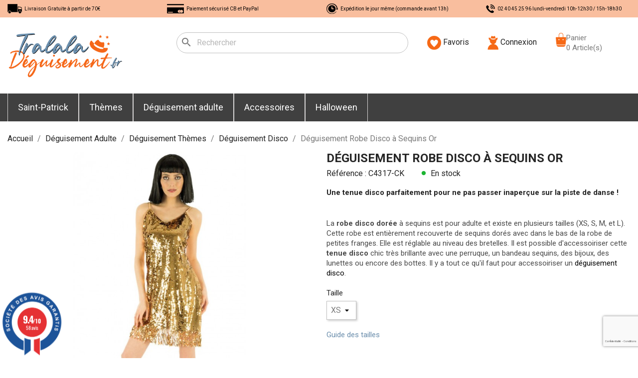

--- FILE ---
content_type: text/html; charset=utf-8
request_url: https://www.tralala-deguisement.fr/deguisement-disco/371-deguisement-robe-disco-a-sequins-or.html
body_size: 26852
content:
<!doctype html>
<html lang="fr">

  <head>
    
      
  <meta charset="utf-8">


  <meta http-equiv="x-ua-compatible" content="ie=edge">



    <link rel="canonical" href="https://www.tralala-deguisement.fr/deguisement-disco/371-deguisement-robe-disco-a-sequins-or.html">

  <title>Déguisement Robe Disco à Sequins Or années 70 | Tralala-Déguisement.fr</title>
<script data-keepinline="true">
    var ajaxGetProductUrl = '//www.tralala-deguisement.fr/module/cdc_googletagmanager/async';

/* datalayer */
dataLayer = window.dataLayer || [];
    let cdcDatalayer = {"pageCategory":"product","event":"view_item","ecommerce":{"currency":"EUR","items":[{"item_name":"Deguisement Robe Disco a Sequins Or","item_id":"371","price":"39.9","price_tax_exc":"33.25","item_brand":"Chaks","item_category":"Deguisement Adulte","item_category2":"Deguisement Themes","item_category3":"Deguisement Disco","quantity":1}]},"google_tag_params":{"ecomm_pagetype":"product","ecomm_prodid":"371-431","ecomm_totalvalue":39.9,"ecomm_category":"Deguisement Disco","ecomm_totalvalue_tax_exc":33.25}};
    dataLayer.push(cdcDatalayer);

/* call to GTM Tag */
(function(w,d,s,l,i){w[l]=w[l]||[];w[l].push({'gtm.start':
new Date().getTime(),event:'gtm.js'});var f=d.getElementsByTagName(s)[0],
j=d.createElement(s),dl=l!='dataLayer'?'&l='+l:'';j.async=true;j.src=
'https://www.googletagmanager.com/gtm.js?id='+i+dl;f.parentNode.insertBefore(j,f);
})(window,document,'script','dataLayer','GTM-PS7KH7M');

/* async call to avoid cache system for dynamic data */
dataLayer.push({
  'event': 'datalayer_ready'
});
</script>
  <meta name="description" content="Optez pour une tenue sur le thème des années 70 comme ce beau déguisement composé d&#039;une robe à sequins or disco. Grand choix en costumes !">
  <meta name="keywords" content="">
  <meta name="google-site-verification" content="WUZJu5nkYVhXiDWK5Fd-o0teIi7zyUJ82LowgAjDhjA" />
        <link rel="canonical" href="https://www.tralala-deguisement.fr/deguisement-disco/371-deguisement-robe-disco-a-sequins-or.html">
    <link rel="preconnect" href="https://fonts.gstatic.com">
<link href="https://fonts.googleapis.com/css2?family=Roboto:wght@100;400;700&display=swap" rel="stylesheet">
  
        
  
    <!-- Global site tag (gtag.js) - Google Analytics -->
    <script async src="https://www.googletagmanager.com/gtag/js?id=G-8BYY5PZBSC"></script>
    <script>
      window.dataLayer = window.dataLayer || [];
      function gtag(){dataLayer.push(arguments);}
      gtag('js', new Date());

      gtag('config', 'G-8BYY5PZBSC');
    </script>

    <!-- Google Tag Manager -->
<script>(function(w,d,s,l,i){w[l]=w[l]||[];w[l].push({'gtm.start':
new Date().getTime(),event:'gtm.js'});var f=d.getElementsByTagName(s)[0],
j=d.createElement(s),dl=l!='dataLayer'?'&l='+l:'';j.async=true;j.src=
'https://www.googletagmanager.com/gtm.js?id='+i+dl;f.parentNode.insertBefore(j,f);
})(window,document,'script','dataLayer','GTM-PS7KH7M');</script>
<!-- End Google Tag Manager -->

<!-- Google Tag Manager (noscript) -->
<noscript><iframe src="https://www.googletagmanager.com/ns.html?id=GTM-PS7KH7M"
height="0" width="0" style="display:none;visibility:hidden"></iframe></noscript>
<!-- End Google Tag Manager (noscript) -->
  



<!-- Pinterest Tag -->
<script>
!function(e){if(!window.pintrk){window.pintrk = function () {
window.pintrk.queue.push(Array.prototype.slice.call(arguments))};var
  n=window.pintrk;n.queue=[],n.version="3.0";var
  t=document.createElement("script");t.async=!0,t.src=e;var
  r=document.getElementsByTagName("script")[0];
  r.parentNode.insertBefore(t,r)}}("https://s.pinimg.com/ct/core.js");
pintrk('load', '2614460006118', {em: '<user_email_address>'});
pintrk('page');
</script>
<noscript>
<img height="1" width="1" style="display:none;" alt=""
  src="https://ct.pinterest.com/v3/?event=init&tid=2614460006118&pd[em]=<hashed_email_address>&noscript=1" />
</noscript>
<!-- end Pinterest Tag -->



  <meta name="viewport" content="width=device-width, initial-scale=1">



  <link rel="icon" type="image/vnd.microsoft.icon" href="https://www.tralala-deguisement.fr/img/favicon.ico?1622206691">
  <link rel="shortcut icon" type="image/x-icon" href="https://www.tralala-deguisement.fr/img/favicon.ico?1622206691">



    <link rel="stylesheet" href="https://www.tralala-deguisement.fr/themes/classic/assets/cache/theme-88eab661.css" type="text/css" media="all">




  
  


  <script type="text/javascript">
        var ASPath = "\/modules\/pm_advancedsearch4\/";
        var ASSearchUrl = "https:\/\/www.tralala-deguisement.fr\/module\/pm_advancedsearch4\/advancedsearch4";
        var adtm_activeLink = {"id":48,"type":"category"};
        var adtm_isToggleMode = true;
        var adtm_menuHamburgerSelector = "#menu-icon, .menu-icon";
        var adtm_stickyOnMobile = false;
        var as4_orderBySalesAsc = "Meilleures ventes en dernier";
        var as4_orderBySalesDesc = "Meilleures ventes en premier";
        var prestashop = {"cart":{"products":[],"totals":{"total":{"type":"total","label":"Total","amount":0,"value":"0,00\u00a0\u20ac"},"total_including_tax":{"type":"total","label":"Total TTC","amount":0,"value":"0,00\u00a0\u20ac"},"total_excluding_tax":{"type":"total","label":"Total HT :","amount":0,"value":"0,00\u00a0\u20ac"}},"subtotals":{"products":{"type":"products","label":"Sous-total","amount":0,"value":"0,00\u00a0\u20ac"},"discounts":null,"shipping":{"type":"shipping","label":"Livraison","amount":0,"value":""},"tax":null},"products_count":0,"summary_string":"0 articles","vouchers":{"allowed":1,"added":[]},"discounts":[],"minimalPurchase":0,"minimalPurchaseRequired":""},"currency":{"id":1,"name":"Euro","iso_code":"EUR","iso_code_num":"978","sign":"\u20ac"},"customer":{"lastname":null,"firstname":null,"email":null,"birthday":null,"newsletter":null,"newsletter_date_add":null,"optin":null,"website":null,"company":null,"siret":null,"ape":null,"is_logged":false,"gender":{"type":null,"name":null},"addresses":[]},"language":{"name":"Fran\u00e7ais (French)","iso_code":"fr","locale":"fr-FR","language_code":"fr","is_rtl":"0","date_format_lite":"d\/m\/Y","date_format_full":"d\/m\/Y H:i:s","id":1},"page":{"title":"","canonical":"https:\/\/www.tralala-deguisement.fr\/deguisement-disco\/371-deguisement-robe-disco-a-sequins-or.html","meta":{"title":"D\u00e9guisement Robe Disco \u00e0 Sequins Or ann\u00e9es 70 | Tralala-D\u00e9guisement.fr","description":"Optez pour une tenue sur le th\u00e8me des ann\u00e9es 70 comme ce beau d\u00e9guisement compos\u00e9 d'une robe \u00e0 sequins or disco. Grand choix en costumes !","keywords":"","robots":"index"},"page_name":"product","body_classes":{"lang-fr":true,"lang-rtl":false,"country-FR":true,"currency-EUR":true,"layout-full-width":true,"page-product":true,"tax-display-enabled":true,"product-id-371":true,"product-D\u00e9guisement Robe Disco \u00e0 Sequins Or":true,"product-id-category-48":true,"product-id-manufacturer-5":true,"product-id-supplier-5":true,"product-available-for-order":true},"admin_notifications":[]},"shop":{"name":"Mini-Fouine Tralala-D\u00e9guisement","logo":"https:\/\/www.tralala-deguisement.fr\/img\/tralala-fetes-logo-1622206691.jpg","stores_icon":"https:\/\/www.tralala-deguisement.fr\/img\/logo_stores.png","favicon":"https:\/\/www.tralala-deguisement.fr\/img\/favicon.ico"},"urls":{"base_url":"https:\/\/www.tralala-deguisement.fr\/","current_url":"https:\/\/www.tralala-deguisement.fr\/deguisement-disco\/371-deguisement-robe-disco-a-sequins-or.html","shop_domain_url":"https:\/\/www.tralala-deguisement.fr","img_ps_url":"https:\/\/www.tralala-deguisement.fr\/img\/","img_cat_url":"https:\/\/www.tralala-deguisement.fr\/img\/c\/","img_lang_url":"https:\/\/www.tralala-deguisement.fr\/img\/l\/","img_prod_url":"https:\/\/www.tralala-deguisement.fr\/img\/p\/","img_manu_url":"https:\/\/www.tralala-deguisement.fr\/img\/m\/","img_sup_url":"https:\/\/www.tralala-deguisement.fr\/img\/su\/","img_ship_url":"https:\/\/www.tralala-deguisement.fr\/img\/s\/","img_store_url":"https:\/\/www.tralala-deguisement.fr\/img\/st\/","img_col_url":"https:\/\/www.tralala-deguisement.fr\/img\/co\/","img_url":"https:\/\/www.tralala-deguisement.fr\/themes\/classic\/assets\/img\/","css_url":"https:\/\/www.tralala-deguisement.fr\/themes\/classic\/assets\/css\/","js_url":"https:\/\/www.tralala-deguisement.fr\/themes\/classic\/assets\/js\/","pic_url":"https:\/\/www.tralala-deguisement.fr\/upload\/","pages":{"address":"https:\/\/www.tralala-deguisement.fr\/adresse","addresses":"https:\/\/www.tralala-deguisement.fr\/adresses","authentication":"https:\/\/www.tralala-deguisement.fr\/connexion","cart":"https:\/\/www.tralala-deguisement.fr\/panier","category":"https:\/\/www.tralala-deguisement.fr\/index.php?controller=category","cms":"https:\/\/www.tralala-deguisement.fr\/index.php?controller=cms","contact":"https:\/\/www.tralala-deguisement.fr\/nous-contacter","discount":"https:\/\/www.tralala-deguisement.fr\/reduction","guest_tracking":"https:\/\/www.tralala-deguisement.fr\/suivi-commande-invite","history":"https:\/\/www.tralala-deguisement.fr\/historique-commandes","identity":"https:\/\/www.tralala-deguisement.fr\/identite","index":"https:\/\/www.tralala-deguisement.fr\/","my_account":"https:\/\/www.tralala-deguisement.fr\/mon-compte","order_confirmation":"https:\/\/www.tralala-deguisement.fr\/confirmation-commande","order_detail":"https:\/\/www.tralala-deguisement.fr\/index.php?controller=order-detail","order_follow":"https:\/\/www.tralala-deguisement.fr\/suivi-commande","order":"https:\/\/www.tralala-deguisement.fr\/commande","order_return":"https:\/\/www.tralala-deguisement.fr\/index.php?controller=order-return","order_slip":"https:\/\/www.tralala-deguisement.fr\/avoirs","pagenotfound":"https:\/\/www.tralala-deguisement.fr\/page-introuvable","password":"https:\/\/www.tralala-deguisement.fr\/recuperation-mot-de-passe","pdf_invoice":"https:\/\/www.tralala-deguisement.fr\/index.php?controller=pdf-invoice","pdf_order_return":"https:\/\/www.tralala-deguisement.fr\/index.php?controller=pdf-order-return","pdf_order_slip":"https:\/\/www.tralala-deguisement.fr\/index.php?controller=pdf-order-slip","prices_drop":"https:\/\/www.tralala-deguisement.fr\/promotions","product":"https:\/\/www.tralala-deguisement.fr\/index.php?controller=product","search":"https:\/\/www.tralala-deguisement.fr\/recherche","sitemap":"https:\/\/www.tralala-deguisement.fr\/plan-site","stores":"https:\/\/www.tralala-deguisement.fr\/magasins","supplier":"https:\/\/www.tralala-deguisement.fr\/fournisseur","register":"https:\/\/www.tralala-deguisement.fr\/connexion?create_account=1","order_login":"https:\/\/www.tralala-deguisement.fr\/commande?login=1"},"alternative_langs":[],"theme_assets":"\/themes\/classic\/assets\/","actions":{"logout":"https:\/\/www.tralala-deguisement.fr\/?mylogout="},"no_picture_image":{"bySize":{"small_default":{"url":"https:\/\/www.tralala-deguisement.fr\/img\/p\/fr-default-small_default.jpg","width":98,"height":98},"cart_default":{"url":"https:\/\/www.tralala-deguisement.fr\/img\/p\/fr-default-cart_default.jpg","width":100,"height":100},"home_default":{"url":"https:\/\/www.tralala-deguisement.fr\/img\/p\/fr-default-home_default.jpg","width":225,"height":225},"medium_default":{"url":"https:\/\/www.tralala-deguisement.fr\/img\/p\/fr-default-medium_default.jpg","width":452,"height":452},"large_default":{"url":"https:\/\/www.tralala-deguisement.fr\/img\/p\/fr-default-large_default.jpg","width":800,"height":800}},"small":{"url":"https:\/\/www.tralala-deguisement.fr\/img\/p\/fr-default-small_default.jpg","width":98,"height":98},"medium":{"url":"https:\/\/www.tralala-deguisement.fr\/img\/p\/fr-default-home_default.jpg","width":225,"height":225},"large":{"url":"https:\/\/www.tralala-deguisement.fr\/img\/p\/fr-default-large_default.jpg","width":800,"height":800},"legend":""}},"configuration":{"display_taxes_label":true,"display_prices_tax_incl":true,"is_catalog":false,"show_prices":true,"opt_in":{"partner":false},"quantity_discount":{"type":"discount","label":"Remise sur prix unitaire"},"voucher_enabled":1,"return_enabled":1},"field_required":[],"breadcrumb":{"links":[{"title":"Accueil","url":"https:\/\/www.tralala-deguisement.fr\/"},{"title":"D\u00e9guisement Adulte","url":"https:\/\/www.tralala-deguisement.fr\/3-deguisement-adulte"},{"title":"D\u00e9guisement Th\u00e8mes","url":"https:\/\/www.tralala-deguisement.fr\/14-deguisement-themes"},{"title":"D\u00e9guisement Disco","url":"https:\/\/www.tralala-deguisement.fr\/48-deguisement-disco"},{"title":"D\u00e9guisement Robe Disco \u00e0 Sequins Or","url":"https:\/\/www.tralala-deguisement.fr\/deguisement-disco\/371-deguisement-robe-disco-a-sequins-or.html"}],"count":5},"link":{"protocol_link":"https:\/\/","protocol_content":"https:\/\/"},"time":1769044969,"static_token":"5132922c25533584d62945e455776e51","token":"9e551123e41e9072241005d5a598a157","debug":false};
        var psemailsubscription_subscription = "https:\/\/www.tralala-deguisement.fr\/module\/ps_emailsubscription\/subscription";
        var psr_icon_color = "#F19D76";
      </script>
  
  



  <script src="https://www.google.com/recaptcha/api.js?&hl=fr" ></script>
<script type="text/javascript">
    var PA_GOOGLE_CAPTCHA_THEME = 'light';
        var PA_GOOGLE_V3_CAPTCHA_SITE_KEY = '6LfxSF0hAAAAAARDZgTynEYuPa2R4IRCZyzoUv6d';
    var PA_GOOGLE_V3_POSITION = 'bottomright';
    </script>

<!-- Magic Zoom Plus Prestashop module version v5.9.23 [v1.6.88:v5.3.4] -->
<script type="text/javascript">window["mgctlbx$Pltm"] = "Prestashop";</script>
<link type="text/css" href="/modules/magiczoomplus/views/css/magicscroll.css?v2=121" rel="stylesheet" media="screen" />
<script type="text/javascript" src="/modules/magiczoomplus/views/js/magicscroll.js"></script>
<script type="text/javascript">
	MagicScrollOptions = {
		'width':'auto',
		'height':'auto',
		'orientation':'horizontal',
		'mode':'scroll',
		'items':'3',
		'speed':600,
		'autoplay':0,
		'loop':'infinite',
		'step':'auto',
		'arrows':'inside',
		'pagination':false,
		'easing':'cubic-bezier(.8, 0, .5, 1)',
		'scrollOnWheel':'auto',
		'lazy-load':false
	}
</script>

<!-- Magic Zoom Plus Prestashop module version v5.9.23 [v1.6.88:v5.3.4] -->
<script type="text/javascript">window["mgctlbx$Pltm"] = "Prestashop";</script>
<link type="text/css" href="/modules/magiczoomplus/views/css/magiczoomplus.css" rel="stylesheet" media="screen" />
<link type="text/css" href="/modules/magiczoomplus/views/css/magiczoomplus.module.css?v=1212" rel="stylesheet" media="screen" />
<script type="text/javascript" src="/modules/magiczoomplus/views/js/magiczoomplus.js"></script>
<script type="text/javascript" src="/modules/magiczoomplus/views/js/magictoolbox.utils.js"></script>
<script type="text/javascript">
	var mzOptions = {
		'history':false,
		'zoomWidth':'auto',
		'zoomHeight':'auto',
		'zoomPosition':'right',
		'zoomDistance':15,
		'selectorTrigger':'click',
		'transitionEffect':true,
		'lazyZoom':false,
		'rightClick':false,
		'cssClass':'',
		'zoomMode':'zoom',
		'zoomOn':'hover',
		'upscale':true,
		'smoothing':true,
		'variableZoom':false,
		'zoomCaption':'off',
		'expand':'window',
		'expandZoomMode':'zoom',
		'expandZoomOn':'click',
		'expandCaption':true,
		'closeOnClickOutside':true,
		'hint':'once',
		'textHoverZoomHint':'Hover to zoom',
		'textClickZoomHint':'Click to zoom',
		'textExpandHint':'Click to expand',
		'textBtnClose':'Close',
		'textBtnNext':'Next',
		'textBtnPrev':'Previous'
	}
</script>
<script type="text/javascript">
	var mzMobileOptions = {
		'zoomMode':'off',
		'textHoverZoomHint':'Touch to zoom',
		'textClickZoomHint':'Double tap or pinch to zoom',
		'textExpandHint':'Tap to expand'
	}
</script>

<script type="text/javascript">
    var isPrestaShop15x = true;
    var isPrestaShop1541 = true;
    var isPrestaShop156x = true;
    var isPrestaShop16x = true;
    var isPrestaShop17x = true;
    var mEvent = 'click';
    var originalLayout = false;
    var m360AsPrimaryImage = true && (typeof(window['Magic360']) != 'undefined');
    var useMagicScroll = true;
    var scrollItems = 4;
    var isProductMagicScrollStopped = true;
    var doWaitForMagicScrollToStart = false;
    MagicScrollOptions['onReady'] = function(id) {
        //console.log('MagicScroll onReady: ', id);
        if (id == 'MagicToolboxSelectors371') {
            isProductMagicScrollStopped = false;
            doWaitForMagicScrollToStart = false;
        }
    }
    MagicScrollOptions['onStop'] = function(id) {
        //console.log('MagicScroll onStop: ', id);
        if (id == 'MagicToolboxSelectors371') {
            isProductMagicScrollStopped = true;
        }
    }

    var isProductMagicZoomReady = false;
    var allowHighlightActiveSelectorOnUpdate = true;
    mzOptions['onZoomReady'] = function(id) {
        //console.log('MagicZoomPlus onZoomReady: ', id);
        if (id == 'MagicZoomPlusImageMainImage') {
            isProductMagicZoomReady = true;
        }
    }
    mzOptions['onUpdate'] = function(id, oldA, newA) {
        //console.log('MagicZoomPlus onUpdate: ', id);
        if (allowHighlightActiveSelectorOnUpdate) {
            mtHighlightActiveSelector(newA);
        }
        allowHighlightActiveSelectorOnUpdate = true;
    }


</script>
<script type="text/javascript" src="/modules/magiczoomplus/views/js/product17.js?v=124511"></script>

<script type="text/javascript" src="/modules/magiczoomplus/views/js/switch.js"></script>
<script type="text/javascript">
    var ets_crosssell_16 =0;
</script>   
<script type="text/javascript">
var unlike_text ="Unliké ce post";
var like_text ="Comme ce poste";
var baseAdminDir ='//';
var ybc_blog_product_category ='0';
var ybc_blog_polls_g_recaptcha = false;
</script>
 

            <script type="text/javascript">
                RM_AJAX_URL = 'https://www.tralala-deguisement.fr/module/responsivemenu/ajaxssl';
                RM_SHOP_ID = 1;
                RM_HEADER_BAR = 0;
                RM_DISPLAY_SEARCH = 1;
                RM_USE_CLASSIC_BAR = 0;
                RM_CATEGORY_PATH = [2,3,14];
                RM_CATEGORY_HASH = 'bc5c611c9388d6bdb21c302daf728282';
                RM_CURRENT_CATEGORY = '48';
                RM_CURRENT_CATEGORY_DISPLAYED = '48';
                RM_ID_LANG = '1';
                RM_PULL = 1;
            </script><script>
  const bxTranslation = {"error":{"carrierNotFound":"Impossible de trouver le transporteur","couldNotSelectPoint":"An error occurred during parcel point selection"},"text":{"openingHours":"Horaires d'ouverture","chooseParcelPoint":"Choisir ce point relais","closeMap":"Fermer la carte","closedLabel":"Ferm\u00e9      "},"day":{"MONDAY":"lundi","TUESDAY":"mardi","WEDNESDAY":"mercredi","THURSDAY":"jeudi","FRIDAY":"vendredi","SATURDAY":"samedi","SUNDAY":"dimanche"},"distance":"\u00e0 %s km"};
  const bxMapUrl = "https://maps.boxtal.com/styles/boxtal/style.json?access_token=eyJhbGciOiJSUzI1NiIsInR5cCI6IkpXVCJ9.[base64].[base64]";
  const bxMapLogoImageUrl = "https://resource.boxtal.com/images/boxtal-maps.svg";
  const bxMapLogoHrefUrl = "https://www.boxtal.com";
  const bxAjaxUrl = "https://www.tralala-deguisement.fr/module/boxtalconnect/ajax";
  bxToken = "5132922c25533584d62945e455776e51";
</script>

<!-- ProductVideo vars -->
<script type="text/javascript">
        var pv_force_thumb_size = 1;
        var pv_disable_autosize = 0;
        var pv_disable_replace = 0;
        var pv_disable_img_hide = 0;
        var pv_hide_image_container = 0;
        var pv_side_position = 4;
        var pv_thumb_add_width = 0;
        var pv_image_zindex = 999;
        var pv_load_delay = 0;
        var pv_deep_select = 0;
        var pv_thumb_dir = 0;
        var pv_default = 1;
        var pv_auto = 0;
        var pv_limit = 0;
        var pv_click_to_activate = 0;
        var pv_custom_img_slider_refresh = 0;
        var pv_custom_slider_sync = 0;
        var pv_rel = 0;
        var pv_cont = 1;
        var pv_info = 0;
        var pv_priv = 1;
        var pv_loop = 1;
        var pv_pos = 1;
        var pv_vim_portrait = 1;
        var pv_vim_loop = 1;
        var pv_vim_byline = 1;
        var pv_vim_badge = 1;
        var pv_vim_title = 1;
        var pv_vim_autoplay = 1;
        var pv_force_hide_preview = 0;
        var pv_force_button = 0;
        var pv_force_controls = 0;
        var pv_force_close = 0;
        var pv_no_padding = 0;
        var pv_fancy_link = 1;
            var pv_main_image = '';
        var pv_image_container = '';
        var pv_videoholder_placement = '';
        var pv_clt = 'li';
        var pv_custom_img_slider = '0';
        var pv_custom_img_slider_selector = '';
        var pv_custom_main_img_slider_selector = '';
        var pv_click_behaviour_type = 'mousedown';
        var pv_list_cust_holder = '';
        var pv_list_cust_button_holder = '';
        var pv_list_cust_button_insert = '1';
        var pv_list_cust_filter = '';
        var pv_list_cust_selector = '';
        var pv_vim_color = '#00adef';
        var pv_burl = '/';
            var pv_thumb_before = '';         var pv_thumb_after = '';         var pv_custom_main_img_slider_pre = '';         var pv_custom_main_img_slider_post = '';          
    var pv_video_list = false;
    
    </script>
<!-- Video Microdata Start -->
<!-- Video Microdata End --><link href="//fonts.googleapis.com/css?family=Open+Sans:600,400,400i|Oswald:700" rel="stylesheet" type="text/css" media="all">
 
<script type="text/javascript">
    var agSiteId="12841";
</script>
<script src="https://www.societe-des-avis-garantis.fr/wp-content/plugins/ag-core/widgets/JsWidget.js" type="text/javascript"></script>

<style>
        .product-price-and-shipping {
    flex-direction: column;
}

#categoryStarsMain {
    margin-top: -38px !important;
    margin-bottom: 12px !important;
}

.categoryStarsStr {
    margin-top: 7px !important;
    margin-left: 5px;
}
    </style>



    
    <meta property="og:type" content="product">
    <meta property="og:url" content="https://www.tralala-deguisement.fr/deguisement-disco/371-deguisement-robe-disco-a-sequins-or.html">
    <meta property="og:title" content="Déguisement Robe Disco à Sequins Or années 70 | Tralala-Déguisement.fr">
    <meta property="og:site_name" content="Mini-Fouine Tralala-Déguisement">
    <meta property="og:description" content="Optez pour une tenue sur le thème des années 70 comme ce beau déguisement composé d&#039;une robe à sequins or disco. Grand choix en costumes !">
    <meta property="og:image" content="https://www.tralala-deguisement.fr/564-large_default/deguisement-robe-disco-a-sequins-or.jpg">
            <meta property="product:pretax_price:amount" content="33.25">
        <meta property="product:pretax_price:currency" content="EUR">
        <meta property="product:price:amount" content="39.9">
        <meta property="product:price:currency" content="EUR">
        
  </head>

  <body id="product" class="lang-fr country-fr currency-eur layout-full-width page-product tax-display-enabled product-id-371 product-deguisement-robe-disco-a-sequins-or product-id-category-48 product-id-manufacturer-5 product-id-supplier-5 product-available-for-order">

    
      <div class="container container-blockreassurance">
    <div class="blockreassurance">
                                <div class="row">
                                                                                                        <div class="col-md-3 offset-md-0 col-sm-6 offset-sm-0 col-xs-12"
                >
                <div class="block-icon">
                                                                      <img src="/modules/blockreassurance/views/img/img_perso/camion-rea-1.png">
                                                            </div>
                <div class="block-title" style="color:#000000">Livraison Gratuite à partir de 70€</div>
                <p style="color:#000000;"></p>
            </div>
                                                                                                                    <div class="col-md-3 offset-md-0 col-sm-6 offset-sm-0 col-xs-12"
                >
                <div class="block-icon">
                                                                      <img src="/modules/blockreassurance/views/img/img_perso/CB-réa-1.png">
                                                            </div>
                <div class="block-title" style="color:#000000">Paiement sécurisé CB et PayPal</div>
                <p style="color:#000000;"></p>
            </div>
                                                                                                                    <div class="col-md-3 offset-md-0 col-sm-6 offset-sm-0 col-xs-12"
                >
                <div class="block-icon">
                                                                      <img src="/modules/blockreassurance/views/img/img_perso/Chrono-rea-1.png">
                                                            </div>
                <div class="block-title" style="color:#000000">Expédition le jour même (commande avant 13h)</div>
                <p style="color:#000000;"></p>
            </div>
                                                                                                                    <div class="col-md-3 offset-md-0 col-sm-6 offset-sm-0 col-xs-12"
                >
                <div class="block-icon">
                                                                      <img src="/modules/blockreassurance/views/img/img_perso/phone-rea-1.png">
                                                            </div>
                <div class="block-title" style="color:#000000">02 40 45 25 96 lundi-vendredi  10h-12h30 / 15h-18h30</div>
                <p style="color:#000000;"></p>
            </div>
            </div><div class="row">                </div>
    </div>
</div>
<!-- Google Tag Manager (noscript) -->
<noscript><iframe src="https://www.googletagmanager.com/ns.html?id=GTM-PS7KH7M"
height="0" width="0" style="display:none;visibility:hidden"></iframe></noscript>
<!-- End Google Tag Manager (noscript) -->

    

    <main>
      
              

      <header id="header">
        
          
  <div class="header-banner">
    
  </div>




  <div class="header-top">
    <div class="container">
       <div class="row">
        <div class="col-md-3" id="_desktop_logo">
                            <a href="https://www.tralala-deguisement.fr/">
                  <img class="logo img-responsive" src="https://www.tralala-deguisement.fr/img/tralala-fetes-logo-1622206691.jpg" alt="Mini-Fouine Tralala-Déguisement">
                </a>
                    </div>
        <div class="col-md-9 col-sm-12 position-static hidden-sm-down">
          <div id="search_widget" class="search-widget" data-search-controller-url="//www.tralala-deguisement.fr/recherche">
  <form method="get" action="//www.tralala-deguisement.fr/recherche">
    <input type="hidden" name="controller" value="search">
    <i class="material-icons search" aria-hidden="true">search</i>
    <input type="text" name="s" value="" placeholder="Rechercher" aria-label="Rechercher">
    <i class="material-icons clear" aria-hidden="true">clear</i>
  </form>
</div>


<script type="text/javascript">

    var wishlistProductsIds = '';

    var baseDir = 'https://www.tralala-deguisement.fr/';

    var static_token = '5132922c25533584d62945e455776e51';

    var isLogged = '';

    var loggin_required = 'Vous devez vous connecter pour ajouter un produit à mes favoris';

    var added_to_wishlist = 'Produit bien ajouté à mes favoris';

    var deleted_to_wishlist = 'Produit bien supprimé de mes favoris';

    var wishlistText = 'Mes favoris';

    var closeText = 'Fermer';

    var addToWishlist = 'Ajouter à mes favoris';

    var removeFromWishlist = 'Supprimer de mes favoris';

    var mywishlist_url = 'https://www.tralala-deguisement.fr/module/mrshopblockwishlist/mywishlist';

    
    var isLoggedWishlist = false;

    
</script>





<div id="wishtlist_top" class="wishtlist_top">

    <div class="wishtlist">

        <a href="https://www.tralala-deguisement.fr/module/mrshopblockwishlist/mywishlist">

            <img src="https://www.tralala-deguisement.fr/themes/classic/assets/img/coeur.png">

            <span class="cart-wishlist-number" style="display:none"> <span class="hidden-sm hidden-xs">Mes favoris (</span><span class="count">0</span><span class="hidden-sm hidden-xs">)</span> </span>

                        <span>Favoris</span>
            
        </a>

    </div>

</div><div id="_desktop_user_info">
  <div class="user-info">
          <a
        href="https://www.tralala-deguisement.fr/mon-compte"
        title="Identifiez-vous"
        rel="nofollow"
      >
        <img src="https://www.tralala-deguisement.fr/themes/classic/assets/img/compte.png" class="hidden-sm-down">
         <img src="https://www.tralala-deguisement.fr/themes/classic/assets/img/compte_mobile.png" class="hidden-md-up">
        <span class="hidden-sm-down">Connexion</span>
      </a>
      </div>
</div>
<div id="_desktop_cart">
  <div class="blockcart cart-preview inactive" data-refresh-url="//www.tralala-deguisement.fr/module/ps_shoppingcart/ajax">
    <div class="header" style="display: -webkit-inline-box;">
             <img src="https://www.tralala-deguisement.fr/themes/classic/assets/img/panier.png" class="hidden-sm-down">
       <img src="https://www.tralala-deguisement.fr/themes/classic/assets/img/panier_mobile.png" class="hidden-md-up">
       <p style="margin-bottom: 0;">
         <span class="hidden-sm-down">Panier<br>
            <span class="cart-products-count hidden-sm-down">0 Article(s)</span>
            
        </span>
        <span class="cart-products-count hidden-md-up">0</span>
       </p>
        
        
          </div>
  </div>
</div>

          <div class="clearfix"></div>
        </div>
      </div>
      <div id="mobile_top_menu_wrapper" class="row hidden-md-up" style="display:none;">
        <div class="js-top-menu mobile" id="_mobile_top_menu"></div>
        <div class="js-top-menu-bottom">
          <div id="_mobile_currency_selector"></div>
          <div id="_mobile_language_selector"></div>
          <div id="_mobile_contact_link"></div>
        </div>
      </div>
    </div>
  </div>
  <div id="menu_mobile">
    <!-- MODULE PM_AdvancedTopMenu || Presta-Module.com -->
<div id="_desktop_top_menu" class="adtm_menu_container container">
	<div id="adtm_menu" data-open-method="1" class="" data-active-id="15" data-active-type="cms">
		<div id="adtm_menu_inner" class="clearfix advtm_open_on_hover">
			<ul id="menu">
								<li class="li-niveau1 advtm_menu_toggle">
					<a class="a-niveau1 adtm_toggle_menu_button"><span class="advtm_menu_span adtm_toggle_menu_button_text">Menu</span></a>
				</li>
																		
																																																								<li class="li-niveau1 advtm_menu_7 sub">
													<a href="https://www.tralala-deguisement.fr/108-accessoires-saint-patrick" title="Saint-Patrick"  class=" a-niveau1"  data-type="category" data-id="108"><span class="advtm_menu_span advtm_menu_span_7">Saint-Patrick</span></a>																	<div class="adtm_sub">
													<table class="columnWrapTable">
							<tr>
																							
																<td class="adtm_column_wrap_td advtm_column_wrap_td_28">
									<div class="adtm_column_wrap advtm_column_wrap_28">
																			<div class="adtm_column_wrap_sizer">&nbsp;</div>
																																																												<div class="adtm_column adtm_column_31">
																																		<span class="column_wrap_title">
																									<a href="https://www.tralala-deguisement.fr/108-accessoires-saint-patrick" title="Accessoires Saint Patrick"  class=""  data-type="category" data-id="108">Accessoires Saint Patrick</a>																							</span>
																																															<ul class="adtm_elements adtm_elements_31">
																																																																			<li class="">
																															<a href="https://www.tralala-deguisement.fr/40-deguisement-saint-patrick" title="D&eacute;guisements Saint-Patrick"  class=""  data-type="category" data-id="40">D&eacute;guisements Saint-Patrick</a>																											</li>
																																																																																	<li class="">
																															<a href="https://www.tralala-deguisement.fr/184-chapeaux-saint-patrick" title="Chapeaux Saint-Patrick"  class=""  data-type="category" data-id="184">Chapeaux Saint-Patrick</a>																											</li>
																																																																																	<li class="">
																															<a href="https://www.tralala-deguisement.fr/186-lunettes-saint-patrick" title="Lunettes Saint-Patrick"  class=""  data-type="category" data-id="186">Lunettes Saint-Patrick</a>																											</li>
																																						</ul>
																																	</div>
																																																</div>
								</td>
																						</tr>
						</table>
												</div>
										</li>
																			
																																																								<li class="li-niveau1 advtm_menu_5 sub">
													<a href="https://www.tralala-deguisement.fr/120-themes" title="Th&egrave;mes"  class=" a-niveau1"  data-type="category" data-id="120"><span class="advtm_menu_span advtm_menu_span_5">Th&egrave;mes</span></a>																	<div class="adtm_sub">
													<table class="columnWrapTable">
							<tr>
																							
																<td class="adtm_column_wrap_td advtm_column_wrap_td_2">
									<div class="adtm_column_wrap advtm_column_wrap_2">
																			<div class="adtm_column_wrap_sizer">&nbsp;</div>
																																																												<div class="adtm_column adtm_column_2">
																																		<span class="column_wrap_title">
																									<a href="https://www.tralala-deguisement.fr/14-deguisement-themes" title="Top Th&egrave;mes"  class=""  data-type="category" data-id="14">Top Th&egrave;mes</a>																							</span>
																																															<ul class="adtm_elements adtm_elements_2">
																																																																			<li class="">
																															<a href="https://www.tralala-deguisement.fr/49-deguisement-pirate" title="D&eacute;guisement Pirate"  class=""  data-type="category" data-id="49">D&eacute;guisement Pirate</a>																											</li>
																																																																																	<li class="">
																															<a href="https://www.tralala-deguisement.fr/32-deguisement-chevalier" title="D&eacute;guisement Chevalier"  class=""  data-type="category" data-id="32">D&eacute;guisement Chevalier</a>																											</li>
																																																																																	<li class="">
																															<a href="https://www.tralala-deguisement.fr/51-deguisement-cowboy" title="D&eacute;guisement Cowboy"  class=""  data-type="category" data-id="51">D&eacute;guisement Cowboy</a>																											</li>
																																																																																	<li class="">
																															<a href="https://www.tralala-deguisement.fr/50-deguisement-indien" title="D&eacute;guisement Indien"  class=""  data-type="category" data-id="50">D&eacute;guisement Indien</a>																											</li>
																																																																																	<li class="">
																															<a href="https://www.tralala-deguisement.fr/58-deguisement-romain" title="D&eacute;guisement Romain"  class=""  data-type="category" data-id="58">D&eacute;guisement Romain</a>																											</li>
																																																																																	<li class="">
																															<a href="https://www.tralala-deguisement.fr/47-deguisement-hippie" title="D&eacute;guisement Hippie"  class=""  data-type="category" data-id="47">D&eacute;guisement Hippie</a>																											</li>
																																																																																	<li class="">
																															<a href="https://www.tralala-deguisement.fr/48-deguisement-disco" title="D&eacute;guisement Disco"  class=""  data-type="category" data-id="48">D&eacute;guisement Disco</a>																											</li>
																																																																																	<li class="">
																															<a href="https://www.tralala-deguisement.fr/56-deguisement-prehistoire" title="D&eacute;guisement Pr&eacute;histoire"  class=""  data-type="category" data-id="56">D&eacute;guisement Pr&eacute;histoire</a>																											</li>
																																																																																	<li class="">
																															<a href="https://www.tralala-deguisement.fr/59-deguisement-films-et-series" title="D&eacute;guisement Films et S&eacute;ries"  class=""  data-type="category" data-id="59">D&eacute;guisement Films et S&eacute;ries</a>																											</li>
																																																																																	<li class="">
																															<a href="https://www.tralala-deguisement.fr/54-deguisements-fruits-et-legumes" title="D&eacute;guisement Fruit et L&eacute;gume"  class=""  data-type="category" data-id="54">D&eacute;guisement Fruit et L&eacute;gume</a>																											</li>
																																																																																	<li class="">
																															<a href="https://www.tralala-deguisement.fr/55-deguisement-licorne" title="D&eacute;guisement Licorne"  class=""  data-type="category" data-id="55">D&eacute;guisement Licorne</a>																											</li>
																																																																																	<li class="">
																															<a href="https://www.tralala-deguisement.fr/57-deguisement-steampunk" title="D&eacute;guisement Steampunk"  class=""  data-type="category" data-id="57">D&eacute;guisement Steampunk</a>																											</li>
																																																																																	<li class="">
																															<a href="https://www.tralala-deguisement.fr/52-deguisements-animaux" title="D&eacute;guisements Animaux"  class=""  data-type="category" data-id="52">D&eacute;guisements Animaux</a>																											</li>
																																																																																	<li class="">
																															<a href="https://www.tralala-deguisement.fr/88-deguisement-dessins-animes-et-bd" title="D&eacute;guisement Dessins Anim&eacute;s et BD"  class=""  data-type="category" data-id="88">D&eacute;guisement Dessins Anim&eacute;s et BD</a>																											</li>
																																																																																	<li class="">
																															<a href="https://www.tralala-deguisement.fr/101-deguisement-squid-game" title="D&eacute;guisement Squid Game"  class=""  data-type="category" data-id="101">D&eacute;guisement Squid Game</a>																											</li>
																																																																																	<li class="">
																															<a href="https://www.tralala-deguisement.fr/110-deguisement-jeu-video" title="D&eacute;guisement Jeu Vid&eacute;o"  class=""  data-type="category" data-id="110">D&eacute;guisement Jeu Vid&eacute;o</a>																											</li>
																																																																																	<li class="">
																															<a href="https://www.tralala-deguisement.fr/124-deguisement-fluo" title="D&eacute;guisement Fluo"  class=""  data-type="category" data-id="124">D&eacute;guisement Fluo</a>																											</li>
																																																																																	<li class="">
																															<a href="https://www.tralala-deguisement.fr/181-deguisement-medieval" title="D&eacute;guisement M&eacute;di&eacute;val"  class=""  data-type="category" data-id="181">D&eacute;guisement M&eacute;di&eacute;val</a>																											</li>
																																						</ul>
																																	</div>
																																																</div>
								</td>
																															
																<td class="adtm_column_wrap_td advtm_column_wrap_td_1">
									<div class="adtm_column_wrap advtm_column_wrap_1">
																			<div class="adtm_column_wrap_sizer">&nbsp;</div>
																																																												<div class="adtm_column adtm_column_6">
																																		<span class="column_wrap_title">
																									<a href="https://www.tralala-deguisement.fr/16-deguisement-licence" title="Licences Officielles"  class=""  data-type="category" data-id="16">Licences Officielles</a>																							</span>
																																															<ul class="adtm_elements adtm_elements_6">
																																																																			<li class="">
																															<a href="https://www.tralala-deguisement.fr/69-deguisement-dragon-ball-z" title="D&eacute;guisement Dragon Ball Z"  class=""  data-type="category" data-id="69">D&eacute;guisement Dragon Ball Z</a>																											</li>
																																																																																	<li class="">
																															<a href="https://www.tralala-deguisement.fr/70-deguisement-asterix-obelix-gaulois" title="D&eacute;guisement Ast&eacute;rix &amp; Ob&eacute;lix"  class=""  data-type="category" data-id="70">D&eacute;guisement Ast&eacute;rix &amp; Ob&eacute;lix</a>																											</li>
																																																																																	<li class="">
																															<a href="https://www.tralala-deguisement.fr/79-deguisement-brice-de-nice" title="D&eacute;guisement Brice de Nice"  class=""  data-type="category" data-id="79">D&eacute;guisement Brice de Nice</a>																											</li>
																																																																																	<li class="">
																															<a href="https://www.tralala-deguisement.fr/80-deguisement-la-casa-de-papel" title="D&eacute;guisement La Casa de Papel"  class=""  data-type="category" data-id="80">D&eacute;guisement La Casa de Papel</a>																											</li>
																																																																																	<li class="">
																															<a href="https://www.tralala-deguisement.fr/87-deguisement-lapins-cretins" title="D&eacute;guisement Les Lapins Cr&eacute;tins"  class=""  data-type="category" data-id="87">D&eacute;guisement Les Lapins Cr&eacute;tins</a>																											</li>
																																																																																	<li class="">
																															<a href="https://www.tralala-deguisement.fr/94-deguisement-schtroumpf" title="D&eacute;guisement Schtroumpf"  class=""  data-type="category" data-id="94">D&eacute;guisement Schtroumpf</a>																											</li>
																																																																																	<li class="">
																															<a href="https://www.tralala-deguisement.fr/95-deguisement-naruto" title="D&eacute;guisement Naruto"  class=""  data-type="category" data-id="95">D&eacute;guisement Naruto</a>																											</li>
																																																																																	<li class="">
																															<a href="https://www.tralala-deguisement.fr/86-deguisement-star-wars" title="D&eacute;guisement Star Wars"  class=""  data-type="category" data-id="86">D&eacute;guisement Star Wars</a>																											</li>
																																																																																	<li class="">
																															<a href="https://www.tralala-deguisement.fr/122-deguisement-pringles" title="D&eacute;guisement Pringles"  class=""  data-type="category" data-id="122">D&eacute;guisement Pringles</a>																											</li>
																																																																																	<li class="">
																															<a href="https://www.tralala-deguisement.fr/137-deguisement-batman" title="D&eacute;guisement Batman"  class=""  data-type="category" data-id="137">D&eacute;guisement Batman</a>																											</li>
																																																																																	<li class="">
																															<a href="https://www.tralala-deguisement.fr/140-deguisement-superman" title="D&eacute;guisement Superman"  class=""  data-type="category" data-id="140">D&eacute;guisement Superman</a>																											</li>
																																																																																	<li class="">
																															<a href="https://www.tralala-deguisement.fr/159-deguisement-one-piece" title="D&eacute;guisement One Piece"  class=""  data-type="category" data-id="159">D&eacute;guisement One Piece</a>																											</li>
																																																																																	<li class="">
																															<a href="https://www.tralala-deguisement.fr/154-deguisement-mercredi" title="D&eacute;guisement Mercredi Addams"  class=""  data-type="category" data-id="154">D&eacute;guisement Mercredi Addams</a>																											</li>
																																																																																	<li class="">
																															<a href="https://www.tralala-deguisement.fr/194-deguisement-grinch" title="D&eacute;guisement Grinch"  class=""  data-type="category" data-id="194">D&eacute;guisement Grinch</a>																											</li>
																																																																																	<li class="">
																															<a href="https://www.tralala-deguisement.fr/196-deguisement-marsupilami" title="D&eacute;guisement Marsupilami"  class=""  data-type="category" data-id="196">D&eacute;guisement Marsupilami</a>																											</li>
																																						</ul>
																																	</div>
																																																</div>
								</td>
																															
																<td class="adtm_column_wrap_td advtm_column_wrap_td_6">
									<div class="adtm_column_wrap advtm_column_wrap_6">
																			<div class="adtm_column_wrap_sizer">&nbsp;</div>
																																																												<div class="adtm_column adtm_column_7">
																																		<span class="column_wrap_title">
																									<a href="https://www.tralala-deguisement.fr/13-deguisement-fetes" title="F&ecirc;tes"  class=""  data-type="category" data-id="13">F&ecirc;tes</a>																							</span>
																																															<ul class="adtm_elements adtm_elements_7">
																																																																			<li class="">
																															<a href="https://www.tralala-deguisement.fr/40-deguisement-saint-patrick" title="D&eacute;guisement Saint-Patrick"  class=""  data-type="category" data-id="40">D&eacute;guisement Saint-Patrick</a>																											</li>
																																																																																	<li class="">
																															<a href="https://www.tralala-deguisement.fr/41-deguisement-oktoberfest" title="D&eacute;guisement Oktoberfest"  class=""  data-type="category" data-id="41">D&eacute;guisement Oktoberfest</a>																											</li>
																																																																																	<li class="">
																															<a href="https://www.tralala-deguisement.fr/42-deguisement-noel" title="D&eacute;guisement No&euml;l"  class=""  data-type="category" data-id="42">D&eacute;guisement No&euml;l</a>																											</li>
																																																																																	<li class="">
																															<a href="https://www.tralala-deguisement.fr/43-deguisement-evjf" title="D&eacute;guisement EVJF"  class=""  data-type="category" data-id="43">D&eacute;guisement EVJF</a>																											</li>
																																																																																	<li class="">
																															<a href="https://www.tralala-deguisement.fr/44-deguisement-evg" title="D&eacute;guisement EVG"  class=""  data-type="category" data-id="44">D&eacute;guisement EVG</a>																											</li>
																																																																																	<li class="">
																															<a href="https://www.tralala-deguisement.fr/46-deguisement-anniversaire" title="D&eacute;guisement Anniversaire"  class=""  data-type="category" data-id="46">D&eacute;guisement Anniversaire</a>																											</li>
																																																																																	<li class="">
																															<a href="https://www.tralala-deguisement.fr/133-deguisement-saint-nicolas" title="D&eacute;guisement Saint-Nicolas"  class=""  data-type="category" data-id="133">D&eacute;guisement Saint-Nicolas</a>																											</li>
																																																																																	<li class="">
																															<a href="https://www.tralala-deguisement.fr/164-deguisement-carnaval" title="D&eacute;guisement Carnaval"  class=""  data-type="category" data-id="164">D&eacute;guisement Carnaval</a>																											</li>
																																						</ul>
																																	</div>
																																																</div>
								</td>
																															
																<td class="adtm_column_wrap_td advtm_column_wrap_td_22">
									<div class="adtm_column_wrap advtm_column_wrap_22">
																			<div class="adtm_column_wrap_sizer">&nbsp;</div>
																																																												<div class="adtm_column adtm_column_22">
																																		<span class="column_wrap_title">
																									<a href="https://www.tralala-deguisement.fr/42-deguisement-noel" title="No&euml;l"  class=""  data-type="category" data-id="42">No&euml;l</a>																							</span>
																																															<ul class="adtm_elements adtm_elements_22">
																																																																			<li class="">
																															<a href="https://www.tralala-deguisement.fr/106-deguisement-pere-noel" title="D&eacute;guisement P&egrave;re No&euml;l"  class=""  data-type="category" data-id="106">D&eacute;guisement P&egrave;re No&euml;l</a>																											</li>
																																																																																	<li class="">
																															<a href="https://www.tralala-deguisement.fr/104-deguisement-mere-noel" title="D&eacute;guisement M&egrave;re No&euml;l"  class=""  data-type="category" data-id="104">D&eacute;guisement M&egrave;re No&euml;l</a>																											</li>
																																																																																	<li class="">
																															<a href="https://www.tralala-deguisement.fr/111-deguisement-elfe-et-lutin" title="D&eacute;guisement elfe et lutin"  class=""  data-type="category" data-id="111">D&eacute;guisement elfe et lutin</a>																											</li>
																																																																																	<li class="">
																															<a href="https://www.tralala-deguisement.fr/133-deguisement-saint-nicolas" title="D&eacute;guisement Saint-Nicolas"  class=""  data-type="category" data-id="133">D&eacute;guisement Saint-Nicolas</a>																											</li>
																																																																																	<li class="">
																															<a href="https://www.tralala-deguisement.fr/194-deguisement-grinch" title="D&eacute;guisement Grinch"  class=""  data-type="category" data-id="194">D&eacute;guisement Grinch</a>																											</li>
																																						</ul>
																																	</div>
																																																</div>
								</td>
																						</tr>
						</table>
												</div>
										</li>
																			
																																																								<li class="li-niveau1 advtm_menu_1 sub">
													<a href="https://www.tralala-deguisement.fr/3-deguisement-adulte" title="D&eacute;guisement adulte"  class=" a-niveau1"  data-type="category" data-id="3"><span class="advtm_menu_span advtm_menu_span_1">D&eacute;guisement adulte</span></a>																	<div class="adtm_sub">
													<table class="columnWrapTable">
							<tr>
																							
																<td class="adtm_column_wrap_td advtm_column_wrap_td_18">
									<div class="adtm_column_wrap advtm_column_wrap_18">
																			<div class="adtm_column_wrap_sizer">&nbsp;</div>
																																																												<div class="adtm_column adtm_column_18">
																																		<span class="column_wrap_title">
																									<a href="https://www.tralala-deguisement.fr/4-deguisement-genre" title="D&eacute;guisement Genre"  class=""  data-type="category" data-id="4">D&eacute;guisement Genre</a>																							</span>
																																															<ul class="adtm_elements adtm_elements_18">
																																																																			<li class="">
																															<a href="https://www.tralala-deguisement.fr/5-deguisement-homme" title="D&eacute;guisement Homme"  class=""  data-type="category" data-id="5">D&eacute;guisement Homme</a>																											</li>
																																																																																	<li class="">
																															<a href="https://www.tralala-deguisement.fr/6-deguisement-femme" title="D&eacute;guisement Femme"  class=""  data-type="category" data-id="6">D&eacute;guisement Femme</a>																											</li>
																																																																																	<li class="">
																															<a href="https://www.tralala-deguisement.fr/7-deguisement-gonflable" title="D&eacute;guisement Gonflable"  class=""  data-type="category" data-id="7">D&eacute;guisement Gonflable</a>																											</li>
																																																																																	<li class="">
																															<a href="https://www.tralala-deguisement.fr/8-deguisement-porte-moi" title="D&eacute;guisement Porte-Moi"  class=""  data-type="category" data-id="8">D&eacute;guisement Porte-Moi</a>																											</li>
																																																																																	<li class="">
																															<a href="https://www.tralala-deguisement.fr/9-deguisement-pas-cher" title="D&eacute;guisement Pas Cher"  class=""  data-type="category" data-id="9">D&eacute;guisement Pas Cher</a>																											</li>
																																																																																	<li class="">
																															<a href="https://www.tralala-deguisement.fr/10-deguisement-original" title="D&eacute;guisement original"  class=""  data-type="category" data-id="10">D&eacute;guisement original</a>																											</li>
																																																																																	<li class="">
																															<a href="https://www.tralala-deguisement.fr/31-deguisement-marrant" title="D&eacute;guisement Marrant"  class=""  data-type="category" data-id="31">D&eacute;guisement Marrant</a>																											</li>
																																																																																	<li class="">
																															<a href="https://www.tralala-deguisement.fr/61-deguisement-alcool" title="D&eacute;guisement Alcool"  class=""  data-type="category" data-id="61">D&eacute;guisement Alcool</a>																											</li>
																																						</ul>
																																	</div>
																																																</div>
								</td>
																															
																<td class="adtm_column_wrap_td advtm_column_wrap_td_3">
									<div class="adtm_column_wrap advtm_column_wrap_3">
																			<div class="adtm_column_wrap_sizer">&nbsp;</div>
																																																												<div class="adtm_column adtm_column_3">
																																		<span class="column_wrap_title">
																									<a href="https://www.tralala-deguisement.fr/12-deguisement-metier" title="M&eacute;tiers"  class=""  data-type="category" data-id="12">M&eacute;tiers</a>																							</span>
																																															<ul class="adtm_elements adtm_elements_3">
																																																																			<li class="">
																															<a href="https://www.tralala-deguisement.fr/24-deguisement-police" title="D&eacute;guisement Police"  class=""  data-type="category" data-id="24">D&eacute;guisement Police</a>																											</li>
																																																																																	<li class="">
																															<a href="https://www.tralala-deguisement.fr/25-deguisement-pompier" title="D&eacute;guisement Pompier"  class=""  data-type="category" data-id="25">D&eacute;guisement Pompier</a>																											</li>
																																																																																	<li class="">
																															<a href="https://www.tralala-deguisement.fr/26-deguisement-militaire" title="D&eacute;guisement Militaire"  class=""  data-type="category" data-id="26">D&eacute;guisement Militaire</a>																											</li>
																																																																																	<li class="">
																															<a href="https://www.tralala-deguisement.fr/27-deguisement-marin" title="D&eacute;guisement Marin"  class=""  data-type="category" data-id="27">D&eacute;guisement Marin</a>																											</li>
																																																																																	<li class="">
																															<a href="https://www.tralala-deguisement.fr/28-deguisement-astronaute" title="D&eacute;guisement Astronaute"  class=""  data-type="category" data-id="28">D&eacute;guisement Astronaute</a>																											</li>
																																																																																	<li class="">
																															<a href="https://www.tralala-deguisement.fr/29-deguisement-cuisinier" title="D&eacute;guisement Cuisinier"  class=""  data-type="category" data-id="29">D&eacute;guisement Cuisinier</a>																											</li>
																																																																																	<li class="">
																															<a href="https://www.tralala-deguisement.fr/30-deguisement-prisonnier" title="D&eacute;guisement Prisonnier"  class=""  data-type="category" data-id="30">D&eacute;guisement Prisonnier</a>																											</li>
																																																																																	<li class="">
																															<a href="https://www.tralala-deguisement.fr/39-deguisements-religieux" title="D&eacute;guisements Religieux"  class=""  data-type="category" data-id="39">D&eacute;guisements Religieux</a>																											</li>
																																																																																	<li class="">
																															<a href="https://www.tralala-deguisement.fr/68-deguisement-pilote" title="D&eacute;guisement Pilote"  class=""  data-type="category" data-id="68">D&eacute;guisement Pilote</a>																											</li>
																																																																																	<li class="">
																															<a href="https://www.tralala-deguisement.fr/74-deguisement-infirmiere" title="D&eacute;guisement Infirmi&egrave;re"  class=""  data-type="category" data-id="74">D&eacute;guisement Infirmi&egrave;re</a>																											</li>
																																																																																	<li class="">
																															<a href="https://www.tralala-deguisement.fr/187-deguisement-sportif" title="D&eacute;guisement Sportif"  class=""  data-type="category" data-id="187">D&eacute;guisement Sportif</a>																											</li>
																																						</ul>
																																	</div>
																																																</div>
								</td>
																															
																<td class="adtm_column_wrap_td advtm_column_wrap_td_4">
									<div class="adtm_column_wrap advtm_column_wrap_4">
																			<div class="adtm_column_wrap_sizer">&nbsp;</div>
																																																												<div class="adtm_column adtm_column_4">
																																		<span class="column_wrap_title">
																									<a href="https://www.tralala-deguisement.fr/15-deguisements-annees" title="Ann&eacute;es"  class=""  data-type="category" data-id="15">Ann&eacute;es</a>																							</span>
																																															<ul class="adtm_elements adtm_elements_4">
																																																																			<li class="">
																															<a href="https://www.tralala-deguisement.fr/33-deguisements-annees-20" title="D&eacute;guisements Ann&eacute;es 20"  class=""  data-type="category" data-id="33">D&eacute;guisements Ann&eacute;es 20</a>																											</li>
																																																																																	<li class="">
																															<a href="https://www.tralala-deguisement.fr/34-deguisements-annees-50" title="D&eacute;guisements Ann&eacute;es 50"  class=""  data-type="category" data-id="34">D&eacute;guisements Ann&eacute;es 50</a>																											</li>
																																																																																	<li class="">
																															<a href="https://www.tralala-deguisement.fr/35-deguisements-annees-60" title="D&eacute;guisements Ann&eacute;es 60"  class=""  data-type="category" data-id="35">D&eacute;guisements Ann&eacute;es 60</a>																											</li>
																																																																																	<li class="">
																															<a href="https://www.tralala-deguisement.fr/36-deguisements-annees-70" title="D&eacute;guisements Ann&eacute;es 70"  class=""  data-type="category" data-id="36">D&eacute;guisements Ann&eacute;es 70</a>																											</li>
																																																																																	<li class="">
																															<a href="https://www.tralala-deguisement.fr/37-deguisements-annees-80" title="D&eacute;guisements Ann&eacute;es 80"  class=""  data-type="category" data-id="37">D&eacute;guisements Ann&eacute;es 80</a>																											</li>
																																																																																	<li class="">
																															<a href="https://www.tralala-deguisement.fr/38-deguisements-annees-90" title="D&eacute;guisements Ann&eacute;es 90"  class=""  data-type="category" data-id="38">D&eacute;guisements Ann&eacute;es 90</a>																											</li>
																																						</ul>
																																	</div>
																																																																																	<div class="adtm_column adtm_column_11">
																																		<span class="column_wrap_title">
																									<a href="https://www.tralala-deguisement.fr/17-deguisement-personnage" title="Personnages"  class=""  data-type="category" data-id="17">Personnages</a>																							</span>
																																															<ul class="adtm_elements adtm_elements_11">
																																																																			<li class="">
																															<a href="https://www.tralala-deguisement.fr/82-deguisement-princesse" title="D&eacute;guisement Princesse"  class=""  data-type="category" data-id="82">D&eacute;guisement Princesse</a>																											</li>
																																																																																	<li class="">
																															<a href="https://www.tralala-deguisement.fr/81-deguisement-mousquetaire" title="D&eacute;guisement Mousquetaire"  class=""  data-type="category" data-id="81">D&eacute;guisement Mousquetaire</a>																											</li>
																																																																																	<li class="">
																															<a href="https://www.tralala-deguisement.fr/83-deguisement-viking" title="D&eacute;guisement Viking"  class=""  data-type="category" data-id="83">D&eacute;guisement Viking</a>																											</li>
																																																																																	<li class="">
																															<a href="https://www.tralala-deguisement.fr/90-deguisement-super-heros" title="D&eacute;guisement Super-H&eacute;ros"  class=""  data-type="category" data-id="90">D&eacute;guisement Super-H&eacute;ros</a>																											</li>
																																																																																	<li class="">
																															<a href="https://www.tralala-deguisement.fr/96-deguisement-clown-cirque" title="D&eacute;guisement Clown / Cirque"  class=""  data-type="category" data-id="96">D&eacute;guisement Clown / Cirque</a>																											</li>
																																																																																	<li class="">
																															<a href="https://www.tralala-deguisement.fr/109-deguisement-ninja" title="D&eacute;guisement Ninja"  class=""  data-type="category" data-id="109">D&eacute;guisement Ninja</a>																											</li>
																																																																																	<li class="">
																															<a href="https://www.tralala-deguisement.fr/138-deguisement-sirene" title="D&eacute;guisement Sir&egrave;ne"  class=""  data-type="category" data-id="138">D&eacute;guisement Sir&egrave;ne</a>																											</li>
																																																																																	<li class="">
																															<a href="https://www.tralala-deguisement.fr/148-deguisement-mafia-gangster" title="D&eacute;guisement Mafia Gangster"  class=""  data-type="category" data-id="148">D&eacute;guisement Mafia Gangster</a>																											</li>
																																																																																	<li class="">
																															<a href="https://www.tralala-deguisement.fr/177-deguisement-arlequin" title="D&eacute;guisement Arlequin"  class=""  data-type="category" data-id="177">D&eacute;guisement Arlequin</a>																											</li>
																																						</ul>
																																	</div>
																																																</div>
								</td>
																															
																<td class="adtm_column_wrap_td advtm_column_wrap_td_5">
									<div class="adtm_column_wrap advtm_column_wrap_5">
																			<div class="adtm_column_wrap_sizer">&nbsp;</div>
																																																												<div class="adtm_column adtm_column_5">
																																		<span class="column_wrap_title">
																									<a href="https://www.tralala-deguisement.fr/11-deguisement-pays-du-monde" title="Pays du monde"  class=""  data-type="category" data-id="11">Pays du monde</a>																							</span>
																																															<ul class="adtm_elements adtm_elements_5">
																																																																			<li class="">
																															<a href="https://www.tralala-deguisement.fr/18-deguisement-espagne" title="D&eacute;guisement Espagne"  class=""  data-type="category" data-id="18">D&eacute;guisement Espagne</a>																											</li>
																																																																																	<li class="">
																															<a href="https://www.tralala-deguisement.fr/19-deguisement-mexique" title="D&eacute;guisement Mexique"  class=""  data-type="category" data-id="19">D&eacute;guisement Mexique</a>																											</li>
																																																																																	<li class="">
																															<a href="https://www.tralala-deguisement.fr/20-deguisement-usa" title="D&eacute;guisement USA"  class=""  data-type="category" data-id="20">D&eacute;guisement USA</a>																											</li>
																																																																																	<li class="">
																															<a href="https://www.tralala-deguisement.fr/21-deguisement-italie" title="D&eacute;guisement Italie"  class=""  data-type="category" data-id="21">D&eacute;guisement Italie</a>																											</li>
																																																																																	<li class="">
																															<a href="https://www.tralala-deguisement.fr/22-deguisement-france" title="D&eacute;guisement France"  class=""  data-type="category" data-id="22">D&eacute;guisement France</a>																											</li>
																																																																																	<li class="">
																															<a href="https://www.tralala-deguisement.fr/53-deguisement-hawai" title="D&eacute;guisement Hawa&iuml;"  class=""  data-type="category" data-id="53">D&eacute;guisement Hawa&iuml;</a>																											</li>
																																																																																	<li class="">
																															<a href="https://www.tralala-deguisement.fr/60-deguisement-egypte" title="D&eacute;guisement Egypte"  class=""  data-type="category" data-id="60">D&eacute;guisement Egypte</a>																											</li>
																																																																																	<li class="">
																															<a href="https://www.tralala-deguisement.fr/75-deguisement-chine" title="D&eacute;guisement Chine"  class=""  data-type="category" data-id="75">D&eacute;guisement Chine</a>																											</li>
																																																																																	<li class="">
																															<a href="https://www.tralala-deguisement.fr/76-deguisement-japon" title="D&eacute;guisement Japon"  class=""  data-type="category" data-id="76">D&eacute;guisement Japon</a>																											</li>
																																																																																	<li class="">
																															<a href="https://www.tralala-deguisement.fr/103-deguisement-ecossais" title="D&eacute;guisement Ecosse"  class=""  data-type="category" data-id="103">D&eacute;guisement Ecosse</a>																											</li>
																																																																																	<li class="">
																															<a href="https://www.tralala-deguisement.fr/134-deguisement-allemagne" title="D&eacute;guisement Allemagne"  class=""  data-type="category" data-id="134">D&eacute;guisement Allemagne</a>																											</li>
																																																																																	<li class="">
																															<a href="https://www.tralala-deguisement.fr/169-deguisement-angleterre" title="D&eacute;guisement Angleterre"  class=""  data-type="category" data-id="169">D&eacute;guisement Angleterre</a>																											</li>
																																						</ul>
																																	</div>
																																																</div>
								</td>
																						</tr>
						</table>
												</div>
										</li>
																			
																																																								<li class="li-niveau1 advtm_menu_3 sub">
													<a href="https://www.tralala-deguisement.fr/91-accessoires" title="Accessoires"  class=" a-niveau1"  data-type="category" data-id="91"><span class="advtm_menu_span advtm_menu_span_3">Accessoires</span></a>																	<div class="adtm_sub">
													<table class="columnWrapTable">
							<tr>
																							
																<td class="adtm_column_wrap_td advtm_column_wrap_td_11">
									<div class="adtm_column_wrap advtm_column_wrap_11">
																			<div class="adtm_column_wrap_sizer">&nbsp;</div>
																																																												<div class="adtm_column adtm_column_12">
																																		<span class="column_wrap_title">
																									<a href="https://www.tralala-deguisement.fr/92-top-themes" title="Accessoires par th&egrave;me"  class=""  data-type="category" data-id="92">Accessoires par th&egrave;me</a>																							</span>
																																															<ul class="adtm_elements adtm_elements_12">
																																																																			<li class="">
																															<a href="https://www.tralala-deguisement.fr/93-accessoires-pirates" title="Accessoire Pirate"  class=""  data-type="category" data-id="93">Accessoire Pirate</a>																											</li>
																																																																																	<li class="">
																															<a href="https://www.tralala-deguisement.fr/170-accessoire-supporter" title="Accessoire Supporter"  class=""  data-type="category" data-id="170">Accessoire Supporter</a>																											</li>
																																																																																	<li class="">
																															<a href="https://www.tralala-deguisement.fr/97-accessoire-cowboy" title="Accessoire Western"  class=""  data-type="category" data-id="97">Accessoire Western</a>																											</li>
																																																																																	<li class="">
																															<a href="https://www.tralala-deguisement.fr/102-accessoire-charleston" title="Accessoire Charleston"  class=""  data-type="category" data-id="102">Accessoire Charleston</a>																											</li>
																																																																																	<li class="">
																															<a href="https://www.tralala-deguisement.fr/107-accessoire-hippie" title="Accessoire Hippie"  class=""  data-type="category" data-id="107">Accessoire Hippie</a>																											</li>
																																																																																	<li class="">
																															<a href="https://www.tralala-deguisement.fr/112-accessoire-policier" title="Accessoire Policier"  class=""  data-type="category" data-id="112">Accessoire Policier</a>																											</li>
																																																																																	<li class="">
																															<a href="https://www.tralala-deguisement.fr/113-accessoire-disco" title="Accessoire disco"  class=""  data-type="category" data-id="113">Accessoire disco</a>																											</li>
																																																																																	<li class="">
																															<a href="https://www.tralala-deguisement.fr/147-accessoire-annee-50" title="Accessoire Ann&eacute;e 50"  class=""  data-type="category" data-id="147">Accessoire Ann&eacute;e 50</a>																											</li>
																																																																																	<li class="">
																															<a href="https://www.tralala-deguisement.fr/115-accessoire-annee-80" title="Accessoire Ann&eacute;e 80"  class=""  data-type="category" data-id="115">Accessoire Ann&eacute;e 80</a>																											</li>
																																																																																	<li class="">
																															<a href="https://www.tralala-deguisement.fr/146-accessoire-annee-90" title="Accessoire Ann&eacute;e 90"  class=""  data-type="category" data-id="146">Accessoire Ann&eacute;e 90</a>																											</li>
																																																																																	<li class="">
																															<a href="https://www.tralala-deguisement.fr/118-accessoire-fluo" title="Accessoire Fluo"  class=""  data-type="category" data-id="118">Accessoire Fluo</a>																											</li>
																																																																																	<li class="">
																															<a href="https://www.tralala-deguisement.fr/135-accessoire-indien" title="Accessoire Indien"  class=""  data-type="category" data-id="135">Accessoire Indien</a>																											</li>
																																																																																	<li class="">
																															<a href="https://www.tralala-deguisement.fr/139-colliers-hawaiens-fleurs-et-accessoires" title="Colliers Hawa&iuml;ens fleurs et accessoires"  class=""  data-type="category" data-id="139">Colliers Hawa&iuml;ens fleurs et accessoires</a>																											</li>
																																																																																	<li class="">
																															<a href="https://www.tralala-deguisement.fr/143-accessoires-deguisement-romain-gladiateur-grec" title="Accessoires Romain, Gladiateur, Grec"  class=""  data-type="category" data-id="143">Accessoires Romain, Gladiateur, Grec</a>																											</li>
																																																																																	<li class="">
																															<a href="https://www.tralala-deguisement.fr/158-accessoire-egyptien" title="Accessoire Egyptien"  class=""  data-type="category" data-id="158">Accessoire Egyptien</a>																											</li>
																																						</ul>
																																	</div>
																																																</div>
								</td>
																															
																<td class="adtm_column_wrap_td advtm_column_wrap_td_13">
									<div class="adtm_column_wrap advtm_column_wrap_13">
																			<div class="adtm_column_wrap_sizer">&nbsp;</div>
																																																												<div class="adtm_column adtm_column_13">
																																		<span class="column_wrap_title">
																									<a href="https://www.tralala-deguisement.fr/98-accessoires-fetes" title="Accessoires f&ecirc;tes"  class=""  data-type="category" data-id="98">Accessoires f&ecirc;tes</a>																							</span>
																																															<ul class="adtm_elements adtm_elements_13">
																																																																			<li class="">
																															<a href="https://www.tralala-deguisement.fr/171-chapeau-de-deguisement" title="Chapeaux"  class=""  data-type="category" data-id="171">Chapeaux</a>																											</li>
																																																																																	<li class="">
																															<a href="https://www.tralala-deguisement.fr/183-collants-de-deguisement" title="Collants"  class=""  data-type="category" data-id="183">Collants</a>																											</li>
																																																																																	<li class="">
																															<a href="https://www.tralala-deguisement.fr/185-maquillage-pour-deguisement" title="Maquillage"  class=""  data-type="category" data-id="185">Maquillage</a>																											</li>
																																																																																	<li class="">
																															<a href="https://www.tralala-deguisement.fr/188-bijoux-strass-visage-et-corps" title="Bijoux Strass visage et corps"  class=""  data-type="category" data-id="188">Bijoux Strass visage et corps</a>																											</li>
																																																																																	<li class="">
																															<a href="https://www.tralala-deguisement.fr/191-bombe-couleur-cheveux" title="Bombe Couleur Cheveux"  class=""  data-type="category" data-id="191">Bombe Couleur Cheveux</a>																											</li>
																																																																																	<li class="">
																															<a href="https://www.tralala-deguisement.fr/108-accessoires-saint-patrick" title="Accessoires Saint Patrick"  class=""  data-type="category" data-id="108">Accessoires Saint Patrick</a>																											</li>
																																																																																	<li class="">
																															<a href="https://www.tralala-deguisement.fr/163-accessoires-et-chapeaux-oktoberfest" title="Accessoires et Chapeaux Oktoberfest"  class=""  data-type="category" data-id="163">Accessoires et Chapeaux Oktoberfest</a>																											</li>
																																																																																	<li class="">
																															<a href="https://www.tralala-deguisement.fr/160-masque-d-animaux" title="Masque d'Animaux"  class=""  data-type="category" data-id="160">Masque d'Animaux</a>																											</li>
																																																																																	<li class="">
																															<a href="https://www.tralala-deguisement.fr/162-gants-de-deguisement" title="Gants de D&eacute;guisement"  class=""  data-type="category" data-id="162">Gants de D&eacute;guisement</a>																											</li>
																																																																																	<li class="">
																															<a href="https://www.tralala-deguisement.fr/117-boa-plume" title="Boa Plume"  class=""  data-type="category" data-id="117">Boa Plume</a>																											</li>
																																																																																	<li class="">
																															<a href="https://www.tralala-deguisement.fr/126-accessoire-armes" title="Accessoire Armes"  class=""  data-type="category" data-id="126">Accessoire Armes</a>																											</li>
																																																																																	<li class="">
																															<a href="https://www.tralala-deguisement.fr/131-ailes-d-ange" title="Ailes d'ange"  class=""  data-type="category" data-id="131">Ailes d'ange</a>																											</li>
																																																																																	<li class="">
																															<a href="https://www.tralala-deguisement.fr/136-lunette-deguisement" title="Lunette d&eacute;guisement"  class=""  data-type="category" data-id="136">Lunette d&eacute;guisement</a>																											</li>
																																																																																	<li class="">
																															<a href="https://www.tralala-deguisement.fr/142-cape-deguisement" title="Cape D&eacute;guisement"  class=""  data-type="category" data-id="142">Cape D&eacute;guisement</a>																											</li>
																																																																																	<li class="">
																															<a href="https://www.tralala-deguisement.fr/144-fausse-barbe-et-fausse-moustache" title="Fausse Barbe et fausse moustache"  class=""  data-type="category" data-id="144">Fausse Barbe et fausse moustache</a>																											</li>
																																						</ul>
																																	</div>
																																																</div>
								</td>
																															
																<td class="adtm_column_wrap_td advtm_column_wrap_td_23">
									<div class="adtm_column_wrap advtm_column_wrap_23">
																			<div class="adtm_column_wrap_sizer">&nbsp;</div>
																																																												<div class="adtm_column adtm_column_23">
																																		<span class="column_wrap_title">
																									<a href="https://www.tralala-deguisement.fr/152-perruque-de-deguisement" title="Perruques"  class=""  data-type="category" data-id="152">Perruques</a>																							</span>
																																															<ul class="adtm_elements adtm_elements_23">
																																																																			<li class="">
																															<a href="https://www.tralala-deguisement.fr/165-perruque-de-deguisement-femme" title="Perruque femme"  class=""  data-type="category" data-id="165">Perruque femme</a>																											</li>
																																																																																	<li class="">
																															<a href="https://www.tralala-deguisement.fr/173-perruque-de-deguisement-homme" title="Perruque homme"  class=""  data-type="category" data-id="173">Perruque homme</a>																											</li>
																																																																																	<li class="">
																															<a href="https://www.tralala-deguisement.fr/172-perruque-mulet" title="Perruque mulet"  class=""  data-type="category" data-id="172">Perruque mulet</a>																											</li>
																																																																																	<li class="">
																															<a href="https://www.tralala-deguisement.fr/153-perruque-fluo" title="Perruque fluo"  class=""  data-type="category" data-id="153">Perruque fluo</a>																											</li>
																																																																																	<li class="">
																															<a href="https://www.tralala-deguisement.fr/195-perruque-manga" title="Perruque Manga"  class=""  data-type="category" data-id="195">Perruque Manga</a>																											</li>
																																						</ul>
																																	</div>
																																																</div>
								</td>
																															
																<td class="adtm_column_wrap_td advtm_column_wrap_td_21">
									<div class="adtm_column_wrap advtm_column_wrap_21">
																			<div class="adtm_column_wrap_sizer">&nbsp;</div>
																																																												<div class="adtm_column adtm_column_21">
																																		<span class="column_wrap_title">
																									<a href="https://www.tralala-deguisement.fr/99-accessoires-noel" title="No&euml;l"  class=""  data-type="category" data-id="99">No&euml;l</a>																							</span>
																																															<ul class="adtm_elements adtm_elements_21">
																																																																			<li class="">
																															<a href="https://www.tralala-deguisement.fr/100-perruque-et-barbe-pere-noel" title="Perruque et Barbe P&egrave;re No&euml;l"  class=""  data-type="category" data-id="100">Perruque et Barbe P&egrave;re No&euml;l</a>																											</li>
																																																																																	<li class="">
																															<a href="https://www.tralala-deguisement.fr/105-bonnets-de-noel" title="Bonnet de No&euml;l"  class=""  data-type="category" data-id="105">Bonnet de No&euml;l</a>																											</li>
																																																																																	<li class="">
																															<a href="https://www.tralala-deguisement.fr/161-serre-tete-noel" title="Serre-t&ecirc;te No&euml;l"  class=""  data-type="category" data-id="161">Serre-t&ecirc;te No&euml;l</a>																											</li>
																																																																																	<li class="">
																															<a href="https://www.tralala-deguisement.fr/182-lunettes-de-noel" title="Lunettes de No&euml;l"  class=""  data-type="category" data-id="182">Lunettes de No&euml;l</a>																											</li>
																																						</ul>
																																	</div>
																																																</div>
								</td>
																															
																<td class="adtm_column_wrap_td advtm_column_wrap_td_25">
									<div class="adtm_column_wrap advtm_column_wrap_25">
																			<div class="adtm_column_wrap_sizer">&nbsp;</div>
																																																												<div class="adtm_column adtm_column_27">
																																		<span class="column_wrap_title">
																									<a href="https://www.tralala-deguisement.fr/108-accessoires-saint-patrick" title="Saint-Patrick"  class=""  data-type="category" data-id="108">Saint-Patrick</a>																							</span>
																																															<ul class="adtm_elements adtm_elements_27">
																																																																			<li class="">
																															<a href="https://www.tralala-deguisement.fr/184-chapeaux-saint-patrick" title="Chapeaux Saint-Patrick"  class=""  data-type="category" data-id="184">Chapeaux Saint-Patrick</a>																											</li>
																																																																																	<li class="">
																															<a href="https://www.tralala-deguisement.fr/186-lunettes-saint-patrick" title="Lunettes Saint-Patrick"  class=""  data-type="category" data-id="186">Lunettes Saint-Patrick</a>																											</li>
																																						</ul>
																																	</div>
																																																</div>
								</td>
																						</tr>
						</table>
												</div>
										</li>
																			
																																																								<li class="li-niveau1 advtm_menu_2 sub">
													<a href="https://www.tralala-deguisement.fr/65-deguisement-halloween" title="Halloween"  class=" a-niveau1"  data-type="category" data-id="65"><span class="advtm_menu_span advtm_menu_span_2">Halloween</span></a>																	<div class="adtm_sub">
													<table class="columnWrapTable">
							<tr>
																							
																<td class="adtm_column_wrap_td advtm_column_wrap_td_8">
									<div class="adtm_column_wrap advtm_column_wrap_8">
																			<div class="adtm_column_wrap_sizer">&nbsp;</div>
																																																												<div class="adtm_column adtm_column_8">
																																		<span class="column_wrap_title">
																									<a href="https://www.tralala-deguisement.fr/65-deguisement-halloween" title="D&eacute;guisement Halloween"  class=""  data-type="category" data-id="65">D&eacute;guisement Halloween</a>																							</span>
																																															<ul class="adtm_elements adtm_elements_8">
																																																																			<li class="">
																															<a href="https://www.tralala-deguisement.fr/66-deguisement-halloween-femme" title="D&eacute;guisement Halloween Femme"  class=""  data-type="category" data-id="66">D&eacute;guisement Halloween Femme</a>																											</li>
																																																																																	<li class="">
																															<a href="https://www.tralala-deguisement.fr/67-deguisement-halloween-homme" title="D&eacute;guisement Halloween Homme"  class=""  data-type="category" data-id="67">D&eacute;guisement Halloween Homme</a>																											</li>
																																																																																	<li class="">
																															<a href="https://www.tralala-deguisement.fr/150-deguisement-clown-tueur-halloween" title="D&eacute;guisement clown tueur Halloween"  class=""  data-type="category" data-id="150">D&eacute;guisement clown tueur Halloween</a>																											</li>
																																																																																	<li class="">
																															<a href="https://www.tralala-deguisement.fr/151-deguisement-sorciere-et-sorcier" title="D&eacute;guisement Sorci&egrave;re et Sorcier"  class=""  data-type="category" data-id="151">D&eacute;guisement Sorci&egrave;re et Sorcier</a>																											</li>
																																																																																	<li class="">
																															<a href="https://www.tralala-deguisement.fr/155-deguisement-scream-ghostface" title="D&eacute;guisement Scream Ghostface"  class=""  data-type="category" data-id="155">D&eacute;guisement Scream Ghostface</a>																											</li>
																																																																																	<li class="">
																															<a href="https://www.tralala-deguisement.fr/154-deguisement-mercredi" title="D&eacute;guisement Mercredi Addams"  class=""  data-type="category" data-id="154">D&eacute;guisement Mercredi Addams</a>																											</li>
																																																																																	<li class="">
																															<a href="https://www.tralala-deguisement.fr/174-deguisement-squelette" title="D&eacute;guisement Squelette"  class=""  data-type="category" data-id="174">D&eacute;guisement Squelette</a>																											</li>
																																																																																	<li class="">
																															<a href="https://www.tralala-deguisement.fr/178-deguisement-fantome" title="D&eacute;guisement Fant&ocirc;me"  class=""  data-type="category" data-id="178">D&eacute;guisement Fant&ocirc;me</a>																											</li>
																																																																																	<li class="">
																															<a href="https://www.tralala-deguisement.fr/180-deguisement-loup-garou" title="D&eacute;guisement Loup-Garou"  class=""  data-type="category" data-id="180">D&eacute;guisement Loup-Garou</a>																											</li>
																																																																																	<li class="">
																															<a href="https://www.tralala-deguisement.fr/189-deguisement-diable" title="D&eacute;guisement Diable"  class=""  data-type="category" data-id="189">D&eacute;guisement Diable</a>																											</li>
																																																																																	<li class="">
																															<a href="https://www.tralala-deguisement.fr/193-deguisement-terrifier" title="D&eacute;guisement Terrifier"  class=""  data-type="category" data-id="193">D&eacute;guisement Terrifier</a>																											</li>
																																						</ul>
																																	</div>
																																																</div>
								</td>
																															
																<td class="adtm_column_wrap_td advtm_column_wrap_td_9">
									<div class="adtm_column_wrap advtm_column_wrap_9">
																			<div class="adtm_column_wrap_sizer">&nbsp;</div>
																																																												<div class="adtm_column adtm_column_10">
																																		<span class="column_wrap_title">
																									<a href="https://www.tralala-deguisement.fr/71-accessoires-halloween" title="Accessoires Halloween"  class=""  data-type="category" data-id="71">Accessoires Halloween</a>																							</span>
																																															<ul class="adtm_elements adtm_elements_10">
																																																																			<li class="">
																															<a href="https://www.tralala-deguisement.fr/89-perruque-halloween" title="Perruque Halloween"  class=""  data-type="category" data-id="89">Perruque Halloween</a>																											</li>
																																																																																	<li class="">
																															<a href="https://www.tralala-deguisement.fr/114-cape-halloween" title="Cape Halloween"  class=""  data-type="category" data-id="114">Cape Halloween</a>																											</li>
																																																																																	<li class="">
																															<a href="https://www.tralala-deguisement.fr/116-collant-halloween" title="Collant Halloween"  class=""  data-type="category" data-id="116">Collant Halloween</a>																											</li>
																																																																																	<li class="">
																															<a href="https://www.tralala-deguisement.fr/128-serre-tete-halloween" title="Serre-t&ecirc;te Halloween"  class=""  data-type="category" data-id="128">Serre-t&ecirc;te Halloween</a>																											</li>
																																																																																	<li class="">
																															<a href="https://www.tralala-deguisement.fr/132-arme-halloween" title="Arme Halloween"  class=""  data-type="category" data-id="132">Arme Halloween</a>																											</li>
																																																																																	<li class="">
																															<a href="https://www.tralala-deguisement.fr/145-accessoires-cheveux-halloween" title="Accessoires cheveux Halloween"  class=""  data-type="category" data-id="145">Accessoires cheveux Halloween</a>																											</li>
																																																																																	<li class="">
																															<a href="https://www.tralala-deguisement.fr/157-accessoires-sorcieres-et-sorciers" title="Accessoires Sorci&egrave;res et sorciers"  class=""  data-type="category" data-id="157">Accessoires Sorci&egrave;res et sorciers</a>																											</li>
																																																																																	<li class="">
																															<a href="https://www.tralala-deguisement.fr/156-bijoux-halloween" title="Bijoux Halloween"  class=""  data-type="category" data-id="156">Bijoux Halloween</a>																											</li>
																																																																																	<li class="">
																															<a href="https://www.tralala-deguisement.fr/176-accessoires-vampire" title="Accessoires Vampire"  class=""  data-type="category" data-id="176">Accessoires Vampire</a>																											</li>
																																																																																	<li class="">
																															<a href="https://www.tralala-deguisement.fr/190-lunettes-halloween" title="Lunettes Halloween"  class=""  data-type="category" data-id="190">Lunettes Halloween</a>																											</li>
																																						</ul>
																																	</div>
																																																</div>
								</td>
																															
																<td class="adtm_column_wrap_td advtm_column_wrap_td_10">
									<div class="adtm_column_wrap advtm_column_wrap_10">
																			<div class="adtm_column_wrap_sizer">&nbsp;</div>
																																																												<div class="adtm_column adtm_column_9">
																																		<span class="column_wrap_title">
																									<a href="https://www.tralala-deguisement.fr/63-masque-halloween" title="Masque Halloween"  class=""  data-type="category" data-id="63">Masque Halloween</a>																							</span>
																																															<ul class="adtm_elements adtm_elements_9">
																																																																			<li class="">
																															<a href="https://www.tralala-deguisement.fr/64-masque-clown-tueur" title="Masque Clown Tueur"  class=""  data-type="category" data-id="64">Masque Clown Tueur</a>																											</li>
																																																																																	<li class="">
																															<a href="https://www.tralala-deguisement.fr/123-masque-squelette" title="Masque Squelette"  class=""  data-type="category" data-id="123">Masque Squelette</a>																											</li>
																																																																																	<li class="">
																															<a href="https://www.tralala-deguisement.fr/125-masque-halloween-led" title="Masque Halloween Led"  class=""  data-type="category" data-id="125">Masque Halloween Led</a>																											</li>
																																																																																	<li class="">
																															<a href="https://www.tralala-deguisement.fr/127-masque-zombie" title="Masque Zombie"  class=""  data-type="category" data-id="127">Masque Zombie</a>																											</li>
																																																																																	<li class="">
																															<a href="https://www.tralala-deguisement.fr/149-masque-diable" title="Masque Diable"  class=""  data-type="category" data-id="149">Masque Diable</a>																											</li>
																																						</ul>
																																	</div>
																																																</div>
								</td>
																															
																<td class="adtm_column_wrap_td advtm_column_wrap_td_20">
									<div class="adtm_column_wrap advtm_column_wrap_20">
																			<div class="adtm_column_wrap_sizer">&nbsp;</div>
																																																												<div class="adtm_column adtm_column_20">
																																		<span class="column_wrap_title">
																									<a href="https://www.tralala-deguisement.fr/72-maquillage-halloween" title="Maquillage Halloween"  class=""  data-type="category" data-id="72">Maquillage Halloween</a>																							</span>
																																															<ul class="adtm_elements adtm_elements_20">
																																																																			<li class="">
																															<a href="https://www.tralala-deguisement.fr/73-lentilles-halloween" title="Lentilles Halloween"  class=""  data-type="category" data-id="73">Lentilles Halloween</a>																											</li>
																																																																																	<li class="">
																															<a href="https://www.tralala-deguisement.fr/129-faux-sang-halloween" title="Faux Sang Halloween"  class=""  data-type="category" data-id="129">Faux Sang Halloween</a>																											</li>
																																																																																	<li class="">
																															<a href="https://www.tralala-deguisement.fr/119-fausse-blessure-cicatrice" title="Fausse Blessure Cicatrice"  class=""  data-type="category" data-id="119">Fausse Blessure Cicatrice</a>																											</li>
																																																																																	<li class="">
																															<a href="https://www.tralala-deguisement.fr/130-dentier-vampire" title="Dentier Vampire"  class=""  data-type="category" data-id="130">Dentier Vampire</a>																											</li>
																																																																																	<li class="">
																															<a href="https://www.tralala-deguisement.fr/179-tatouage-halloween" title="Tatouage Halloween"  class=""  data-type="category" data-id="179">Tatouage Halloween</a>																											</li>
																																																																																	<li class="">
																															<a href="https://www.tralala-deguisement.fr/191-bombe-couleur-cheveux" title="Bombe Couleur Cheveux"  class=""  data-type="category" data-id="191">Bombe Couleur Cheveux</a>																											</li>
																																																																																	<li class="">
																															<a href="https://www.tralala-deguisement.fr/192-bijoux-strass-visage-halloween" title="Bijoux strass visage Halloween"  class=""  data-type="category" data-id="192">Bijoux strass visage Halloween</a>																											</li>
																																						</ul>
																																	</div>
																																																</div>
								</td>
																															
																<td class="adtm_column_wrap_td advtm_column_wrap_td_19">
									<div class="adtm_column_wrap advtm_column_wrap_19">
																			<div class="adtm_column_wrap_sizer">&nbsp;</div>
																																																												<div class="adtm_column adtm_column_19">
																																		<span class="column_wrap_title">
																									<a href="https://www.tralala-deguisement.fr/45-deguisement-dia-de-los-muertos" title="D&eacute;guisement Dia de los Muertos"  class=""  data-type="category" data-id="45">D&eacute;guisement Dia de los Muertos</a>																							</span>
																																															<ul class="adtm_elements adtm_elements_19">
																																																																			<li class="">
																															<a href="https://www.tralala-deguisement.fr/121-accessoire-chapeau-dia-de-los-muertos" title="Accessoire Dia de los Muertos"  class=""  data-type="category" data-id="121">Accessoire Dia de los Muertos</a>																											</li>
																																																																																	<li class="">
																															<a href="https://www.tralala-deguisement.fr/175-masque-dia-de-los-muertos" title="Masque Dia de los Muertos"  class=""  data-type="category" data-id="175">Masque Dia de los Muertos</a>																											</li>
																																						</ul>
																																	</div>
																																																</div>
								</td>
																						</tr>
						</table>
												</div>
										</li>
												</ul>
		</div>
	</div>
</div>
<!-- /MODULE PM_AdvancedTopMenu || Presta-Module.com -->

    <div class="hidden-md-up">
       <div id="search_widget" class="search-widget" data-search-controller-url="//www.tralala-deguisement.fr/recherche">
  <form method="get" action="//www.tralala-deguisement.fr/recherche">
    <input type="hidden" name="controller" value="search">
    <i class="material-icons search" aria-hidden="true">search</i>
    <input type="text" name="s" value="" placeholder="Rechercher" aria-label="Rechercher">
    <i class="material-icons clear" aria-hidden="true">clear</i>
  </form>
</div>


<script type="text/javascript">

    var wishlistProductsIds = '';

    var baseDir = 'https://www.tralala-deguisement.fr/';

    var static_token = '5132922c25533584d62945e455776e51';

    var isLogged = '';

    var loggin_required = 'Vous devez vous connecter pour ajouter un produit à mes favoris';

    var added_to_wishlist = 'Produit bien ajouté à mes favoris';

    var deleted_to_wishlist = 'Produit bien supprimé de mes favoris';

    var wishlistText = 'Mes favoris';

    var closeText = 'Fermer';

    var addToWishlist = 'Ajouter à mes favoris';

    var removeFromWishlist = 'Supprimer de mes favoris';

    var mywishlist_url = 'https://www.tralala-deguisement.fr/module/mrshopblockwishlist/mywishlist';

    
    var isLoggedWishlist = false;

    
</script>





<div id="wishtlist_top" class="wishtlist_top">

    <div class="wishtlist">

        <a href="https://www.tralala-deguisement.fr/module/mrshopblockwishlist/mywishlist">

            <img src="https://www.tralala-deguisement.fr/themes/classic/assets/img/coeur.png">

            <span class="cart-wishlist-number" style="display:none"> <span class="hidden-sm hidden-xs">Mes favoris (</span><span class="count">0</span><span class="hidden-sm hidden-xs">)</span> </span>

                        <span>Favoris</span>
            
        </a>

    </div>

</div><div id="_desktop_user_info">
  <div class="user-info">
          <a
        href="https://www.tralala-deguisement.fr/mon-compte"
        title="Identifiez-vous"
        rel="nofollow"
      >
        <img src="https://www.tralala-deguisement.fr/themes/classic/assets/img/compte.png" class="hidden-sm-down">
         <img src="https://www.tralala-deguisement.fr/themes/classic/assets/img/compte_mobile.png" class="hidden-md-up">
        <span class="hidden-sm-down">Connexion</span>
      </a>
      </div>
</div>
<div id="_desktop_cart">
  <div class="blockcart cart-preview inactive" data-refresh-url="//www.tralala-deguisement.fr/module/ps_shoppingcart/ajax">
    <div class="header" style="display: -webkit-inline-box;">
             <img src="https://www.tralala-deguisement.fr/themes/classic/assets/img/panier.png" class="hidden-sm-down">
       <img src="https://www.tralala-deguisement.fr/themes/classic/assets/img/panier_mobile.png" class="hidden-md-up">
       <p style="margin-bottom: 0;">
         <span class="hidden-sm-down">Panier<br>
            <span class="cart-products-count hidden-sm-down">0 Article(s)</span>
            
        </span>
        <span class="cart-products-count hidden-md-up">0</span>
       </p>
        
        
          </div>
  </div>
</div>

    </div>
    
  </div>
 

        
      </header>

      
        
<aside id="notifications">
  <div class="container">
    
    
    
      </div>
</aside>
      

      <section id="wrapper">
        
        <div class="container">
          
            <nav data-depth="5" class="breadcrumb hidden-sm-down">
  <ol itemscope itemtype="http://schema.org/BreadcrumbList">
    
              
          <li itemprop="itemListElement" itemscope itemtype="https://schema.org/ListItem">
                          <a itemprop="item" href="https://www.tralala-deguisement.fr/"><span itemprop="name">Accueil</span></a>
                        <meta itemprop="position" content="1">
          </li>
        
              
          <li itemprop="itemListElement" itemscope itemtype="https://schema.org/ListItem">
                          <a itemprop="item" href="https://www.tralala-deguisement.fr/3-deguisement-adulte"><span itemprop="name">Déguisement Adulte</span></a>
                        <meta itemprop="position" content="2">
          </li>
        
              
          <li itemprop="itemListElement" itemscope itemtype="https://schema.org/ListItem">
                          <a itemprop="item" href="https://www.tralala-deguisement.fr/14-deguisement-themes"><span itemprop="name">Déguisement Thèmes</span></a>
                        <meta itemprop="position" content="3">
          </li>
        
              
          <li itemprop="itemListElement" itemscope itemtype="https://schema.org/ListItem">
                          <a itemprop="item" href="https://www.tralala-deguisement.fr/48-deguisement-disco"><span itemprop="name">Déguisement Disco</span></a>
                        <meta itemprop="position" content="4">
          </li>
        
              
          <li itemprop="itemListElement" itemscope itemtype="https://schema.org/ListItem">
                          <span itemprop="name">Déguisement Robe Disco à Sequins Or</span>
                        <meta itemprop="position" content="5">
          </li>
        
          
  </ol>
</nav>
          

           
          

          
  <div id="content-wrapper">
    
    
    <section id="main" itemscope itemtype="https://schema.org/Product">
        <meta itemprop="url" content="https://www.tralala-deguisement.fr/deguisement-disco/371-431-deguisement-robe-disco-a-sequins-or.html#/12-taille-xs">

        <div class="row product-container">
            <div class="col-md-6">
                
                    <section class="page-content" id="content">
                        
                            <div class="hidden-sm-down">
                                
    <ul class="product-flags">
            </ul>

                                
                                    <div class="hidden-important"><div class="images-container">
  
    <div class="product-cover">
              <img class="js-qv-product-cover" src="https://www.tralala-deguisement.fr/564-large_default/deguisement-robe-disco-a-sequins-or.jpg" alt="Déguisement robe disco à sequins or" title="Déguisement robe disco à sequins or" style="width:100%;" itemprop="image">
        <div class="layer hidden-sm-down" data-toggle="modal" data-target="#product-modal">
          <i class="material-icons zoom-in">search</i>
        </div>
          </div>
  

  
    <div class="js-qv-mask mask">
      <ul class="product-images js-qv-product-images-disabled">
                  <li class="thumb-container">
            <img
              class="thumb js-thumb  selected "
              data-image-medium-src="https://www.tralala-deguisement.fr/564-medium_default/deguisement-robe-disco-a-sequins-or.jpg"
              data-image-large-src="https://www.tralala-deguisement.fr/564-large_default/deguisement-robe-disco-a-sequins-or.jpg"
              src="https://www.tralala-deguisement.fr/564-home_default/deguisement-robe-disco-a-sequins-or.jpg"
              alt="Déguisement robe disco à sequins or"
              title="Déguisement robe disco à sequins or"
              width="100"
              itemprop="image"
            >
          </li>
                  <li class="thumb-container">
            <img
              class="thumb js-thumb "
              data-image-medium-src="https://www.tralala-deguisement.fr/565-medium_default/deguisement-robe-disco-a-sequins-or.jpg"
              data-image-large-src="https://www.tralala-deguisement.fr/565-large_default/deguisement-robe-disco-a-sequins-or.jpg"
              src="https://www.tralala-deguisement.fr/565-home_default/deguisement-robe-disco-a-sequins-or.jpg"
              alt="Déguisement robe disco femme dorée à sequins"
              title="Déguisement robe disco femme dorée à sequins"
              width="100"
              itemprop="image"
            >
          </li>
              </ul>
    </div>
  

</div></div><!-- Begin magiczoomplus -->
<div class="MagicToolboxContainer selectorsBottom minWidth">
    <style>
div.MagicToolboxSelectorsContainer .selector-max-height {
    max-height: 98px !important;
    max-width: 98px !important;
}
</style><div class="magic-slide mt-active" data-magic-slide="zoom"><a id="MagicZoomPlusImageMainImage"  class="MagicZoom" href="https://www.tralala-deguisement.fr/564-large_default/deguisement-robe-disco-a-sequins-or.jpg" title="Déguisement Robe Disco à Sequins Or" data-options="textHoverZoomHint:;"><img class="no-sirv-lazy-load" itemprop="image" src="https://www.tralala-deguisement.fr/564-large_default/deguisement-robe-disco-a-sequins-or.jpg"   alt="Déguisement robe disco à sequins or" /></a></div><div class="magic-slide" data-magic-slide="360"></div>    <div class="MagicToolboxSelectorsContainer">
        <div id="MagicToolboxSelectors371" class="">
        <a class="magictoolbox-selector" data-mt-selector-id="564" onclick="return false;" data-magic-slide-id="zoom" data-zoom-id="MagicZoomPlusImageMainImage" href="https://www.tralala-deguisement.fr/564-large_default/deguisement-robe-disco-a-sequins-or.jpg"  data-image="https://www.tralala-deguisement.fr/564-large_default/deguisement-robe-disco-a-sequins-or.jpg" title="Déguisement robe disco à sequins or"><img src="https://www.tralala-deguisement.fr/564-small_default/deguisement-robe-disco-a-sequins-or.jpg"  alt="Déguisement robe disco à sequins or" /><span>Déguisement robe disco à sequins or</span></a>
	<a class="magictoolbox-selector" data-mt-selector-id="565" onclick="return false;" data-magic-slide-id="zoom" data-zoom-id="MagicZoomPlusImageMainImage" href="https://www.tralala-deguisement.fr/565-large_default/deguisement-robe-disco-a-sequins-or.jpg"  data-image="https://www.tralala-deguisement.fr/565-large_default/deguisement-robe-disco-a-sequins-or.jpg" title="Déguisement robe disco femme dorée à sequins"><img src="https://www.tralala-deguisement.fr/565-small_default/deguisement-robe-disco-a-sequins-or.jpg"  alt="Déguisement robe disco femme dorée à sequins" /><span>Déguisement robe disco femme dorée à sequins</span></a>        </div>
    </div>
    </div>
<!-- End magiczoomplus -->

<script type="text/javascript">
    //<![CDATA[
    var mtCombinationData = {"selectors":{"564":"<a class=\"magictoolbox-selector\" data-mt-selector-id=\"564\" onclick=\"return false;\" data-magic-slide-id=\"zoom\" data-zoom-id=\"MagicZoomPlusImageMainImage\" href=\"https:\/\/www.tralala-deguisement.fr\/564-large_default\/deguisement-robe-disco-a-sequins-or.jpg\"  data-image=\"https:\/\/www.tralala-deguisement.fr\/564-large_default\/deguisement-robe-disco-a-sequins-or.jpg\" title=\"D\u00e9guisement robe disco \u00e0 sequins or\"><img src=\"https:\/\/www.tralala-deguisement.fr\/564-small_default\/deguisement-robe-disco-a-sequins-or.jpg\"  alt=\"D\u00e9guisement robe disco \u00e0 sequins or\" \/><span>D\u00e9guisement robe disco \u00e0 sequins or<\/span><\/a>","565":"<a class=\"magictoolbox-selector\" data-mt-selector-id=\"565\" onclick=\"return false;\" data-magic-slide-id=\"zoom\" data-zoom-id=\"MagicZoomPlusImageMainImage\" href=\"https:\/\/www.tralala-deguisement.fr\/565-large_default\/deguisement-robe-disco-a-sequins-or.jpg\"  data-image=\"https:\/\/www.tralala-deguisement.fr\/565-large_default\/deguisement-robe-disco-a-sequins-or.jpg\" title=\"D\u00e9guisement robe disco femme dor\u00e9e \u00e0 sequins\"><img src=\"https:\/\/www.tralala-deguisement.fr\/565-small_default\/deguisement-robe-disco-a-sequins-or.jpg\"  alt=\"D\u00e9guisement robe disco femme dor\u00e9e \u00e0 sequins\" \/><span>D\u00e9guisement robe disco femme dor\u00e9e \u00e0 sequins<\/span><\/a>"},"attributes":[],"toolId":"MagicZoomPlus","toolClass":"MagicZoom","m360Selector":"","videoSelectors":[],"coverId":"564"};
    var mtScrollEnabled = true;
    var mtScrollOptions = 'items:4;';
    var mtScrollItems = '4';
    var mtLayout = 'bottom';
    //]]>
</script>

                                
                            </div>
                            
                        
                    </section>
                
            </div>
            <div class="col-md-6">
                
                    
                        <h1 class="h1"  style="text-align: left;" itemprop="name">Déguisement Robe Disco à Sequins Or</h1>
                        <div>
                            <span class="reference">Référence : C4317-CK</span>
                                                            <span class="span_stock">
                     <i class="material-icons span_stock">lens</i>
                    En stock
                </span>
                                                    </div>
                    
                



                <div class="hidden-md-up" style="position: relative;">
                    
                                                    <p class="hidden-md-up">
                                
                                                                            <span class="name">Inclus :</span>
                                        <span class="value">Robe disco dorée</span>
                                                                                                </p>
                                            
                    
    <ul class="product-flags">
            </ul>

                    
                        <div class="hidden-important"><div class="images-container">
  
    <div class="product-cover">
              <img class="js-qv-product-cover" src="https://www.tralala-deguisement.fr/564-large_default/deguisement-robe-disco-a-sequins-or.jpg" alt="Déguisement robe disco à sequins or" title="Déguisement robe disco à sequins or" style="width:100%;" itemprop="image">
        <div class="layer hidden-sm-down" data-toggle="modal" data-target="#product-modal">
          <i class="material-icons zoom-in">search</i>
        </div>
          </div>
  

  
    <div class="js-qv-mask mask">
      <ul class="product-images js-qv-product-images-disabled">
                  <li class="thumb-container">
            <img
              class="thumb js-thumb  selected "
              data-image-medium-src="https://www.tralala-deguisement.fr/564-medium_default/deguisement-robe-disco-a-sequins-or.jpg"
              data-image-large-src="https://www.tralala-deguisement.fr/564-large_default/deguisement-robe-disco-a-sequins-or.jpg"
              src="https://www.tralala-deguisement.fr/564-home_default/deguisement-robe-disco-a-sequins-or.jpg"
              alt="Déguisement robe disco à sequins or"
              title="Déguisement robe disco à sequins or"
              width="100"
              itemprop="image"
            >
          </li>
                  <li class="thumb-container">
            <img
              class="thumb js-thumb "
              data-image-medium-src="https://www.tralala-deguisement.fr/565-medium_default/deguisement-robe-disco-a-sequins-or.jpg"
              data-image-large-src="https://www.tralala-deguisement.fr/565-large_default/deguisement-robe-disco-a-sequins-or.jpg"
              src="https://www.tralala-deguisement.fr/565-home_default/deguisement-robe-disco-a-sequins-or.jpg"
              alt="Déguisement robe disco femme dorée à sequins"
              title="Déguisement robe disco femme dorée à sequins"
              width="100"
              itemprop="image"
            >
          </li>
              </ul>
    </div>
  

</div></div><!-- Begin magiczoomplus -->
<div class="MagicToolboxContainer selectorsBottom minWidth">
    <style>
div.MagicToolboxSelectorsContainer .selector-max-height {
    max-height: 98px !important;
    max-width: 98px !important;
}
</style><div class="magic-slide mt-active" data-magic-slide="zoom"><a id="MagicZoomPlusImageMainImage"  class="MagicZoom" href="https://www.tralala-deguisement.fr/564-large_default/deguisement-robe-disco-a-sequins-or.jpg" title="Déguisement Robe Disco à Sequins Or" data-options="textHoverZoomHint:;"><img class="no-sirv-lazy-load" itemprop="image" src="https://www.tralala-deguisement.fr/564-large_default/deguisement-robe-disco-a-sequins-or.jpg"   alt="Déguisement robe disco à sequins or" /></a></div><div class="magic-slide" data-magic-slide="360"></div>    <div class="MagicToolboxSelectorsContainer">
        <div id="MagicToolboxSelectors371" class="">
        <a class="magictoolbox-selector" data-mt-selector-id="564" onclick="return false;" data-magic-slide-id="zoom" data-zoom-id="MagicZoomPlusImageMainImage" href="https://www.tralala-deguisement.fr/564-large_default/deguisement-robe-disco-a-sequins-or.jpg"  data-image="https://www.tralala-deguisement.fr/564-large_default/deguisement-robe-disco-a-sequins-or.jpg" title="Déguisement robe disco à sequins or"><img src="https://www.tralala-deguisement.fr/564-small_default/deguisement-robe-disco-a-sequins-or.jpg"  alt="Déguisement robe disco à sequins or" /><span>Déguisement robe disco à sequins or</span></a>
	<a class="magictoolbox-selector" data-mt-selector-id="565" onclick="return false;" data-magic-slide-id="zoom" data-zoom-id="MagicZoomPlusImageMainImage" href="https://www.tralala-deguisement.fr/565-large_default/deguisement-robe-disco-a-sequins-or.jpg"  data-image="https://www.tralala-deguisement.fr/565-large_default/deguisement-robe-disco-a-sequins-or.jpg" title="Déguisement robe disco femme dorée à sequins"><img src="https://www.tralala-deguisement.fr/565-small_default/deguisement-robe-disco-a-sequins-or.jpg"  alt="Déguisement robe disco femme dorée à sequins" /><span>Déguisement robe disco femme dorée à sequins</span></a>        </div>
    </div>
    </div>
<!-- End magiczoomplus -->

<script type="text/javascript">
    //<![CDATA[
    var mtCombinationData = {"selectors":{"564":"<a class=\"magictoolbox-selector\" data-mt-selector-id=\"564\" onclick=\"return false;\" data-magic-slide-id=\"zoom\" data-zoom-id=\"MagicZoomPlusImageMainImage\" href=\"https:\/\/www.tralala-deguisement.fr\/564-large_default\/deguisement-robe-disco-a-sequins-or.jpg\"  data-image=\"https:\/\/www.tralala-deguisement.fr\/564-large_default\/deguisement-robe-disco-a-sequins-or.jpg\" title=\"D\u00e9guisement robe disco \u00e0 sequins or\"><img src=\"https:\/\/www.tralala-deguisement.fr\/564-small_default\/deguisement-robe-disco-a-sequins-or.jpg\"  alt=\"D\u00e9guisement robe disco \u00e0 sequins or\" \/><span>D\u00e9guisement robe disco \u00e0 sequins or<\/span><\/a>","565":"<a class=\"magictoolbox-selector\" data-mt-selector-id=\"565\" onclick=\"return false;\" data-magic-slide-id=\"zoom\" data-zoom-id=\"MagicZoomPlusImageMainImage\" href=\"https:\/\/www.tralala-deguisement.fr\/565-large_default\/deguisement-robe-disco-a-sequins-or.jpg\"  data-image=\"https:\/\/www.tralala-deguisement.fr\/565-large_default\/deguisement-robe-disco-a-sequins-or.jpg\" title=\"D\u00e9guisement robe disco femme dor\u00e9e \u00e0 sequins\"><img src=\"https:\/\/www.tralala-deguisement.fr\/565-small_default\/deguisement-robe-disco-a-sequins-or.jpg\"  alt=\"D\u00e9guisement robe disco femme dor\u00e9e \u00e0 sequins\" \/><span>D\u00e9guisement robe disco femme dor\u00e9e \u00e0 sequins<\/span><\/a>"},"attributes":[],"toolId":"MagicZoomPlus","toolClass":"MagicZoom","m360Selector":"","videoSelectors":[],"coverId":"564"};
    var mtScrollEnabled = true;
    var mtScrollOptions = 'items:4;';
    var mtScrollItems = '4';
    var mtLayout = 'bottom';
    //]]>
</script>

                    
                </div>

              


                <div class="hidden-md-up">
                    
                          <div class="product-prices">
   

    
      <div
        class="product-price h5 "
        itemprop="offers"
        itemscope
        itemtype="https://schema.org/Offer"
      >
        <link itemprop="availability" href="https://schema.org/InStock"/>
        <meta itemprop="priceCurrency" content="EUR">
        <meta itemprop="url" content="https://www.tralala-deguisement.fr/deguisement-disco/371-431-deguisement-robe-disco-a-sequins-or.html#/12-taille-xs">
        <meta itemprop="price" content="39.9">
        <meta itemprop="priceValidUntil" content="2026-01-30" />

        <div class="current-price">
          <span itemprop="price" content="39.9">39,90 €</span>

                  </div>

        
                  
      </div>
    

     
          

    
          

    
          

    
          

    

    <div class="tax-shipping-delivery-label">
      
      
                        </div>
  </div>
                    
                </div>
                <div class="product-information">
                    
                        <div id="product-description-short-371" class="product-description hidden-sm-down"
                             itemprop="description"><h2>Une tenue disco parfaitement pour ne pas passer inaperçue sur la piste de danse !</h2>
<p> </p>
<p><span style="color:#4a4a4a;">La <strong>robe disco dorée</strong> à sequins est pour adulte et existe en plusieurs tailles (XS, S, M, et L). Cette robe est entièrement recouverte de sequins dorés avec dans le bas de la robe de petites franges. Elle est réglable au niveau des bretelles. Il est possible d'accessoiriser cette <strong>tenue disco</strong> chic très brillante avec une perruque, un bandeau sequins, des bijoux, des lunettes ou encore des bottes. Il y a tout ce qu'il faut pour accessoiriser un <span style="color:#000000;"><a href="https://www.tralala-deguisement.fr/48-deguisement-disco"><span style="color:#000000;">déguisement disco</span></a></span>.</span></p></div>
                    

                    
                    <div class="product-actions">
                        
                            <form action="https://www.tralala-deguisement.fr/panier" method="post" id="add-to-cart-or-refresh">
                                <input type="hidden" name="token" value="5132922c25533584d62945e455776e51">
                                <input type="hidden" name="id_product" value="371"
                                       id="product_page_product_id">
                                <input type="hidden" name="id_customization" value="0"
                                       id="product_customization_id">


                                
                                    <div class="product-variants">
          <div class="clearfix product-variants-item">
      <span class="control-label">Taille</span>
              <select
          class="form-control form-control-select"
          id="group_1"
          data-product-attribute="1"
          name="group[1]">
                      <option value="12" title="XS" selected="selected">XS</option>
                      <option value="3" title="S">S</option>
                      <option value="4" title="M">M</option>
                      <option value="5" title="L">L</option>
                  </select>
          </div>
      

</div>


                                

                                                                                                                                                                                                                                                                                                                                                                                                                                                                    <a href="https://www.tralala-deguisement.fr/content/9-guide-des-tailles-chaks?content_only=1"

                                        id="guidetaille-modal-link"
                                       data-target="#guidetaille-modal"
                                       data-toggle="modal">Guide des tailles</a>
                                    <div id="guidetaille-modal" class="modal fade" tabindex="-1">
                                        <div class="modal-dialog" role="document">
                                            <div class="modal-content">
                                                <div class="modal-header">
                                                    <button type="button" class="close" data-dismiss="modal"
                                                            aria-label="Fermer">
                                                        <span aria-hidden="true"><i
                                                                    class="material-icons">close</i></span>
                                                    </button>
                                                    <h4 class="modal-title h6 text-sm-center"></h4>
                                                </div>
                                                <div class="modal-body">

                                                </div>
                                            </div>
                                        </div>
                                    </div>
                                  <!--   <div class="hidden-md-up">
                                        
                                                                                            <p class="hidden-md-up">
                                                    
                                                                                                                    <span class="name">Inclus :</span>
                                                            <span class="value">Robe disco dorée</span>
                                                                                                                                                            </p>
                                                                                     <meta itemprop="sku" content="371" />
                                          <meta itemprop="mpn" content="C4317-CK" />
                                          <meta itemprop="brand" content="Chaks">
                                        

                                    </div> -->
                                
                                
                                                                    

                                
                                    <section class="product-discounts">
  </section>
                                



                                
                                    <div class="product-add-to-cart">
     
  <div class="hidden-sm-down">
    
       
    
        <p class="hidden-md-up">
          
                      
          
            <span class="name">Inclus :</span>
            <span class="value">Robe disco dorée</span>

                              </p>
    
      
    
        <div class="product-prices">
   

    
      <div
        class="product-price h5 "
        itemprop="offers"
        itemscope
        itemtype="https://schema.org/Offer"
      >
        <link itemprop="availability" href="https://schema.org/InStock"/>
        <meta itemprop="priceCurrency" content="EUR">
        <meta itemprop="url" content="https://www.tralala-deguisement.fr/deguisement-disco/371-431-deguisement-robe-disco-a-sequins-or.html#/12-taille-xs">
        <meta itemprop="price" content="39.9">
        <meta itemprop="priceValidUntil" content="2026-01-30" />

        <div class="current-price">
          <span itemprop="price" content="39.9">39,90 €</span>

                  </div>

        
                  
      </div>
    

     
          

    
          

    
          

    
          

    

    <div class="tax-shipping-delivery-label">
      
      
                        </div>
  </div>
    
 </div>   

    
      <div class="product-quantity clearfix">
         <span class="control-label">Quantité</span>
        <div class="qty">
          <input
            type="number"
            name="qty"
            id="quantity_wanted"
            value="1"
            class="input-group"
            min="1"
            aria-label="Quantité"
          >
        </div>

        <div class="add">

          <button
            class="btn btn-primary add-to-cart"
            data-button-action="add-to-cart"
            type="submit"
                      >
            <img src="https://www.tralala-deguisement.fr/themes/classic/assets/img/cart.png">
            Ajouter au panier
          </button>
        </div>

        
      </div>
    

    
      <span id="product-availability">
                              <i class="material-icons product-last-items">&#xE002;</i>
                    Derniers articles en stock
              </span>
    

    
      <p class="product-minimal-quantity">
              </p>
    
  </div>
                                

                                
                                    <div class="product-additional-info">
  

      <div class="social-sharing">
      <span>Partager</span>
      <ul style="width: 75%">
                  <li class="facebook icon-gray"><a href="https://www.facebook.com/sharer.php?u=https%3A%2F%2Fwww.tralala-deguisement.fr%2Fdeguisement-disco%2F371-deguisement-robe-disco-a-sequins-or.html" class="text-hide" title="Partager" target="_blank">Partager</a></li>
                  <li class="twitter icon-gray"><a href="https://twitter.com/intent/tweet?text=D%C3%A9guisement+Robe+Disco+%C3%A0+Sequins+Or https%3A%2F%2Fwww.tralala-deguisement.fr%2Fdeguisement-disco%2F371-deguisement-robe-disco-a-sequins-or.html" class="text-hide" title="Tweet" target="_blank">Tweet</a></li>
                  <li class="pinterest icon-gray"><a href="https://www.pinterest.com/pin/create/button/?media=https%3A%2F%2Fwww.tralala-deguisement.fr%2F564%2Fdeguisement-robe-disco-a-sequins-or.jpg&amp;url=https%3A%2F%2Fwww.tralala-deguisement.fr%2Fdeguisement-disco%2F371-deguisement-robe-disco-a-sequins-or.html" class="text-hide" title="Pinterest" target="_blank">Pinterest</a></li>
              </ul>

        <a href="javascript:print();">
          <div class="block-reassurance-item">
            <img src="https://www.tralala-deguisement.fr/themes/classic/assets/img/picto-imprimer.png">
            <span class="h6">Imprimer</span>
          </div>
        </a>
    </div>
  
<!-- Product Columns -->
    <!-- Video Product Extra left End -->


    
    





    
        
    



<div class="wishlist-container clearfix">

    <a id="wishlist_button"

       href="#"

       data-wishlist-productId="371"

       data-wishlist-product-attribute-id="431"

       data-wishlist-toggleaction="true"

       data-wishlist-toggletext="true"

       data-wishlist-action="add"

       rel="nofollow">

        
            <i class="material-icons">&#xE87E;</i>

        




        Ajouter à mes favoris
    </a>

</div>

<script type="text/javascript">

    var is17 = true;

</script>
</div>
                                

                                
                                    <div id="product-description-short-371"
                                         class="product-description hidden-md-up"
                                         itemprop="description"><h2>Une tenue disco parfaitement pour ne pas passer inaperçue sur la piste de danse !</h2>
<p> </p>
<p><span style="color:#4a4a4a;">La <strong>robe disco dorée</strong> à sequins est pour adulte et existe en plusieurs tailles (XS, S, M, et L). Cette robe est entièrement recouverte de sequins dorés avec dans le bas de la robe de petites franges. Elle est réglable au niveau des bretelles. Il est possible d'accessoiriser cette <strong>tenue disco</strong> chic très brillante avec une perruque, un bandeau sequins, des bijoux, des lunettes ou encore des bottes. Il y a tout ce qu'il faut pour accessoiriser un <span style="color:#000000;"><a href="https://www.tralala-deguisement.fr/48-deguisement-disco"><span style="color:#000000;">déguisement disco</span></a></span>.</span></p></div>
                                

                                                                
                            </form>
                        

                    </div>

                    
                        
                    


                </div>
            </div>


        </div>

        
            <div class="tabs">
                <ul class="nav nav-tabs" role="tablist">
                                            <li class="nav-item">
                            <a
                                    class="nav-link active"
                                    data-toggle="tab"
                                    href="#description"
                                    role="tab"
                                    aria-controls="description"
                                     aria-selected="true">Description</a>
                        </li>
                                        <li class="nav-item">
                        <a
                                class="nav-link"
                                data-toggle="tab"
                                href="#product-details"
                                role="tab"
                                aria-controls="product-details"
                                >Détails du produit</a>
                    </li>
                                                        </ul>

                <div class="tab-content" id="tab-content">
                    <div class="tab-pane fade in active" id="description" role="tabpanel">
                        
                            <div class="product-description"><p><span style="color:#4a4a4a;">Dans notre rubrique dédiée au <strong>thème disco</strong>, en plus des accessoires, nous proposons un choix immense de <strong>déguisements disco</strong>. Vous trouverez pour les femmes d'autres modèles de <strong>robes disco</strong>, mais aussi des <strong>combinaisons disco</strong> ou encore des tenues composées d'un haut et d'un bas (short ou jupe).<br /></span></p>
<p><span style="color:#4a4a4a;">Il existe aussi de nombreux <strong>costumes disco</strong> pour les hommes comme des combinaisons, ou des <strong>chemises disco</strong> que vous pourrez accompagner d'un <strong>pantalon à pattes d'eph</strong>.</span></p>
<p><span style="color:#4a4a4a;">Vous trouverez tout ce qu'il faut pour faire sensation lors d'une <strong>soirée disco</strong> !</span></p></div>
                        
                    </div>

                    
                        <div class="tab-pane fade"
     id="product-details"
     data-product="{&quot;id_shop_default&quot;:&quot;1&quot;,&quot;id_manufacturer&quot;:&quot;5&quot;,&quot;id_supplier&quot;:&quot;5&quot;,&quot;reference&quot;:&quot;C4317-CK&quot;,&quot;is_virtual&quot;:&quot;0&quot;,&quot;delivery_in_stock&quot;:&quot;&quot;,&quot;delivery_out_stock&quot;:&quot;&quot;,&quot;id_category_default&quot;:&quot;48&quot;,&quot;on_sale&quot;:&quot;0&quot;,&quot;online_only&quot;:&quot;0&quot;,&quot;ecotax&quot;:0,&quot;minimal_quantity&quot;:&quot;1&quot;,&quot;low_stock_threshold&quot;:null,&quot;low_stock_alert&quot;:&quot;0&quot;,&quot;price&quot;:&quot;39,90\u00a0\u20ac&quot;,&quot;unity&quot;:&quot;&quot;,&quot;unit_price_ratio&quot;:&quot;0.000000&quot;,&quot;additional_shipping_cost&quot;:&quot;0.000000&quot;,&quot;customizable&quot;:&quot;0&quot;,&quot;text_fields&quot;:&quot;0&quot;,&quot;uploadable_files&quot;:&quot;0&quot;,&quot;redirect_type&quot;:&quot;301-category&quot;,&quot;id_type_redirected&quot;:&quot;0&quot;,&quot;available_for_order&quot;:&quot;1&quot;,&quot;available_date&quot;:null,&quot;show_condition&quot;:&quot;0&quot;,&quot;condition&quot;:&quot;new&quot;,&quot;show_price&quot;:&quot;1&quot;,&quot;indexed&quot;:&quot;1&quot;,&quot;visibility&quot;:&quot;both&quot;,&quot;cache_default_attribute&quot;:&quot;431&quot;,&quot;advanced_stock_management&quot;:&quot;0&quot;,&quot;date_add&quot;:&quot;2021-12-12 21:52:53&quot;,&quot;date_upd&quot;:&quot;2025-12-23 18:11:21&quot;,&quot;pack_stock_type&quot;:&quot;3&quot;,&quot;meta_description&quot;:&quot;Optez pour une tenue sur le th\u00e8me des ann\u00e9es 70 comme ce beau d\u00e9guisement compos\u00e9 d&#039;une robe \u00e0 sequins or disco. Grand choix en costumes !&quot;,&quot;meta_keywords&quot;:&quot;&quot;,&quot;meta_title&quot;:&quot;D\u00e9guisement Robe Disco \u00e0 Sequins Or ann\u00e9es 70 | Tralala-D\u00e9guisement.fr&quot;,&quot;link_rewrite&quot;:&quot;deguisement-robe-disco-a-sequins-or&quot;,&quot;name&quot;:&quot;D\u00e9guisement Robe Disco \u00e0 Sequins Or&quot;,&quot;description&quot;:&quot;&lt;p&gt;&lt;span style=\&quot;color:#4a4a4a;\&quot;&gt;Dans notre rubrique d\u00e9di\u00e9e au &lt;strong&gt;th\u00e8me disco&lt;\/strong&gt;, en plus des accessoires, nous proposons un choix immense de &lt;strong&gt;d\u00e9guisements disco&lt;\/strong&gt;. Vous trouverez pour les femmes d&#039;autres mod\u00e8les de &lt;strong&gt;robes disco&lt;\/strong&gt;, mais aussi des &lt;strong&gt;combinaisons disco&lt;\/strong&gt; ou encore des tenues compos\u00e9es d&#039;un haut et d&#039;un bas (short ou jupe).&lt;br \/&gt;&lt;\/span&gt;&lt;\/p&gt;\n&lt;p&gt;&lt;span style=\&quot;color:#4a4a4a;\&quot;&gt;Il existe aussi de nombreux &lt;strong&gt;costumes disco&lt;\/strong&gt; pour les hommes comme des combinaisons, ou des &lt;strong&gt;chemises disco&lt;\/strong&gt; que vous pourrez accompagner d&#039;un &lt;strong&gt;pantalon \u00e0 pattes d&#039;eph&lt;\/strong&gt;.&lt;\/span&gt;&lt;\/p&gt;\n&lt;p&gt;&lt;span style=\&quot;color:#4a4a4a;\&quot;&gt;Vous trouverez tout ce qu&#039;il faut pour faire sensation lors d&#039;une &lt;strong&gt;soir\u00e9e disco&lt;\/strong&gt; !&lt;\/span&gt;&lt;\/p&gt;&quot;,&quot;description_short&quot;:&quot;&lt;h2&gt;Une tenue disco parfaitement pour ne pas passer inaper\u00e7ue sur la piste de danse !&lt;\/h2&gt;\n&lt;p&gt;\u00a0&lt;\/p&gt;\n&lt;p&gt;&lt;span style=\&quot;color:#4a4a4a;\&quot;&gt;La &lt;strong&gt;robe disco dor\u00e9e&lt;\/strong&gt; \u00e0 sequins est pour adulte et existe en plusieurs tailles (XS, S, M, et L). Cette robe est enti\u00e8rement recouverte de sequins dor\u00e9s avec dans le bas de la robe de petites franges. Elle est r\u00e9glable au niveau des bretelles. Il est possible d&#039;accessoiriser cette &lt;strong&gt;tenue disco&lt;\/strong&gt; chic tr\u00e8s brillante avec une perruque, un bandeau sequins, des bijoux, des lunettes ou encore des bottes. Il y a tout ce qu&#039;il faut pour accessoiriser un &lt;span style=\&quot;color:#000000;\&quot;&gt;&lt;a href=\&quot;https:\/\/www.tralala-deguisement.fr\/48-deguisement-disco\&quot;&gt;&lt;span style=\&quot;color:#000000;\&quot;&gt;d\u00e9guisement disco&lt;\/span&gt;&lt;\/a&gt;&lt;\/span&gt;.&lt;\/span&gt;&lt;\/p&gt;&quot;,&quot;available_now&quot;:&quot;&quot;,&quot;available_later&quot;:&quot;&quot;,&quot;id&quot;:371,&quot;id_product&quot;:371,&quot;out_of_stock&quot;:2,&quot;new&quot;:0,&quot;id_product_attribute&quot;:431,&quot;quantity_wanted&quot;:1,&quot;extraContent&quot;:[],&quot;allow_oosp&quot;:0,&quot;category&quot;:&quot;deguisement-disco&quot;,&quot;category_name&quot;:&quot;D\u00e9guisement Disco&quot;,&quot;link&quot;:&quot;https:\/\/www.tralala-deguisement.fr\/deguisement-disco\/371-deguisement-robe-disco-a-sequins-or.html&quot;,&quot;attribute_price&quot;:0,&quot;price_tax_exc&quot;:33.25,&quot;price_without_reduction&quot;:39.9,&quot;reduction&quot;:0,&quot;specific_prices&quot;:[],&quot;quantity&quot;:1,&quot;quantity_all_versions&quot;:3,&quot;id_image&quot;:&quot;fr-default&quot;,&quot;features&quot;:[{&quot;name&quot;:&quot;Inclus :&quot;,&quot;value&quot;:&quot;Robe disco dor\u00e9e&quot;,&quot;id_feature&quot;:&quot;1&quot;,&quot;position&quot;:&quot;0&quot;}],&quot;attachments&quot;:[],&quot;virtual&quot;:0,&quot;pack&quot;:0,&quot;packItems&quot;:[],&quot;nopackprice&quot;:0,&quot;customization_required&quot;:false,&quot;attributes&quot;:{&quot;1&quot;:{&quot;id_attribute&quot;:&quot;12&quot;,&quot;id_attribute_group&quot;:&quot;1&quot;,&quot;name&quot;:&quot;XS&quot;,&quot;group&quot;:&quot;Taille&quot;,&quot;reference&quot;:&quot;C4317XS-CK&quot;,&quot;ean13&quot;:&quot;3661652056523&quot;,&quot;isbn&quot;:&quot;&quot;,&quot;upc&quot;:&quot;&quot;,&quot;mpn&quot;:&quot;&quot;}},&quot;rate&quot;:20,&quot;tax_name&quot;:&quot;TVA FR 20%&quot;,&quot;ecotax_rate&quot;:0,&quot;unit_price&quot;:&quot;&quot;,&quot;customizations&quot;:{&quot;fields&quot;:[]},&quot;id_customization&quot;:0,&quot;is_customizable&quot;:false,&quot;show_quantities&quot;:true,&quot;quantity_label&quot;:&quot;Produits&quot;,&quot;quantity_discounts&quot;:[],&quot;customer_group_discount&quot;:0,&quot;images&quot;:[{&quot;bySize&quot;:{&quot;small_default&quot;:{&quot;url&quot;:&quot;https:\/\/www.tralala-deguisement.fr\/564-small_default\/deguisement-robe-disco-a-sequins-or.jpg&quot;,&quot;width&quot;:98,&quot;height&quot;:98},&quot;cart_default&quot;:{&quot;url&quot;:&quot;https:\/\/www.tralala-deguisement.fr\/564-cart_default\/deguisement-robe-disco-a-sequins-or.jpg&quot;,&quot;width&quot;:100,&quot;height&quot;:100},&quot;home_default&quot;:{&quot;url&quot;:&quot;https:\/\/www.tralala-deguisement.fr\/564-home_default\/deguisement-robe-disco-a-sequins-or.jpg&quot;,&quot;width&quot;:225,&quot;height&quot;:225},&quot;medium_default&quot;:{&quot;url&quot;:&quot;https:\/\/www.tralala-deguisement.fr\/564-medium_default\/deguisement-robe-disco-a-sequins-or.jpg&quot;,&quot;width&quot;:452,&quot;height&quot;:452},&quot;large_default&quot;:{&quot;url&quot;:&quot;https:\/\/www.tralala-deguisement.fr\/564-large_default\/deguisement-robe-disco-a-sequins-or.jpg&quot;,&quot;width&quot;:800,&quot;height&quot;:800}},&quot;small&quot;:{&quot;url&quot;:&quot;https:\/\/www.tralala-deguisement.fr\/564-small_default\/deguisement-robe-disco-a-sequins-or.jpg&quot;,&quot;width&quot;:98,&quot;height&quot;:98},&quot;medium&quot;:{&quot;url&quot;:&quot;https:\/\/www.tralala-deguisement.fr\/564-home_default\/deguisement-robe-disco-a-sequins-or.jpg&quot;,&quot;width&quot;:225,&quot;height&quot;:225},&quot;large&quot;:{&quot;url&quot;:&quot;https:\/\/www.tralala-deguisement.fr\/564-large_default\/deguisement-robe-disco-a-sequins-or.jpg&quot;,&quot;width&quot;:800,&quot;height&quot;:800},&quot;legend&quot;:&quot;D\u00e9guisement robe disco \u00e0 sequins or&quot;,&quot;id_image&quot;:&quot;564&quot;,&quot;cover&quot;:&quot;1&quot;,&quot;position&quot;:&quot;1&quot;,&quot;associatedVariants&quot;:[]},{&quot;bySize&quot;:{&quot;small_default&quot;:{&quot;url&quot;:&quot;https:\/\/www.tralala-deguisement.fr\/565-small_default\/deguisement-robe-disco-a-sequins-or.jpg&quot;,&quot;width&quot;:98,&quot;height&quot;:98},&quot;cart_default&quot;:{&quot;url&quot;:&quot;https:\/\/www.tralala-deguisement.fr\/565-cart_default\/deguisement-robe-disco-a-sequins-or.jpg&quot;,&quot;width&quot;:100,&quot;height&quot;:100},&quot;home_default&quot;:{&quot;url&quot;:&quot;https:\/\/www.tralala-deguisement.fr\/565-home_default\/deguisement-robe-disco-a-sequins-or.jpg&quot;,&quot;width&quot;:225,&quot;height&quot;:225},&quot;medium_default&quot;:{&quot;url&quot;:&quot;https:\/\/www.tralala-deguisement.fr\/565-medium_default\/deguisement-robe-disco-a-sequins-or.jpg&quot;,&quot;width&quot;:452,&quot;height&quot;:452},&quot;large_default&quot;:{&quot;url&quot;:&quot;https:\/\/www.tralala-deguisement.fr\/565-large_default\/deguisement-robe-disco-a-sequins-or.jpg&quot;,&quot;width&quot;:800,&quot;height&quot;:800}},&quot;small&quot;:{&quot;url&quot;:&quot;https:\/\/www.tralala-deguisement.fr\/565-small_default\/deguisement-robe-disco-a-sequins-or.jpg&quot;,&quot;width&quot;:98,&quot;height&quot;:98},&quot;medium&quot;:{&quot;url&quot;:&quot;https:\/\/www.tralala-deguisement.fr\/565-home_default\/deguisement-robe-disco-a-sequins-or.jpg&quot;,&quot;width&quot;:225,&quot;height&quot;:225},&quot;large&quot;:{&quot;url&quot;:&quot;https:\/\/www.tralala-deguisement.fr\/565-large_default\/deguisement-robe-disco-a-sequins-or.jpg&quot;,&quot;width&quot;:800,&quot;height&quot;:800},&quot;legend&quot;:&quot;D\u00e9guisement robe disco femme dor\u00e9e \u00e0 sequins&quot;,&quot;id_image&quot;:&quot;565&quot;,&quot;cover&quot;:null,&quot;position&quot;:&quot;2&quot;,&quot;associatedVariants&quot;:[]}],&quot;cover&quot;:{&quot;bySize&quot;:{&quot;small_default&quot;:{&quot;url&quot;:&quot;https:\/\/www.tralala-deguisement.fr\/564-small_default\/deguisement-robe-disco-a-sequins-or.jpg&quot;,&quot;width&quot;:98,&quot;height&quot;:98},&quot;cart_default&quot;:{&quot;url&quot;:&quot;https:\/\/www.tralala-deguisement.fr\/564-cart_default\/deguisement-robe-disco-a-sequins-or.jpg&quot;,&quot;width&quot;:100,&quot;height&quot;:100},&quot;home_default&quot;:{&quot;url&quot;:&quot;https:\/\/www.tralala-deguisement.fr\/564-home_default\/deguisement-robe-disco-a-sequins-or.jpg&quot;,&quot;width&quot;:225,&quot;height&quot;:225},&quot;medium_default&quot;:{&quot;url&quot;:&quot;https:\/\/www.tralala-deguisement.fr\/564-medium_default\/deguisement-robe-disco-a-sequins-or.jpg&quot;,&quot;width&quot;:452,&quot;height&quot;:452},&quot;large_default&quot;:{&quot;url&quot;:&quot;https:\/\/www.tralala-deguisement.fr\/564-large_default\/deguisement-robe-disco-a-sequins-or.jpg&quot;,&quot;width&quot;:800,&quot;height&quot;:800}},&quot;small&quot;:{&quot;url&quot;:&quot;https:\/\/www.tralala-deguisement.fr\/564-small_default\/deguisement-robe-disco-a-sequins-or.jpg&quot;,&quot;width&quot;:98,&quot;height&quot;:98},&quot;medium&quot;:{&quot;url&quot;:&quot;https:\/\/www.tralala-deguisement.fr\/564-home_default\/deguisement-robe-disco-a-sequins-or.jpg&quot;,&quot;width&quot;:225,&quot;height&quot;:225},&quot;large&quot;:{&quot;url&quot;:&quot;https:\/\/www.tralala-deguisement.fr\/564-large_default\/deguisement-robe-disco-a-sequins-or.jpg&quot;,&quot;width&quot;:800,&quot;height&quot;:800},&quot;legend&quot;:&quot;D\u00e9guisement robe disco \u00e0 sequins or&quot;,&quot;id_image&quot;:&quot;564&quot;,&quot;cover&quot;:&quot;1&quot;,&quot;position&quot;:&quot;1&quot;,&quot;associatedVariants&quot;:[]},&quot;has_discount&quot;:false,&quot;discount_type&quot;:null,&quot;discount_percentage&quot;:null,&quot;discount_percentage_absolute&quot;:null,&quot;discount_amount&quot;:null,&quot;discount_amount_to_display&quot;:null,&quot;price_amount&quot;:39.9,&quot;unit_price_full&quot;:&quot;&quot;,&quot;show_availability&quot;:true,&quot;availability_date&quot;:null,&quot;availability_message&quot;:&quot;Derniers articles en stock&quot;,&quot;availability&quot;:&quot;last_remaining_items&quot;}"
     role="tabpanel"
  >
  

          <div class="product-reference">
        <label class="label">Référence </label>
        <span itemprop="sku">C4317XS-CK</span>
      </div>
      


  
      

  
    <div class="product-out-of-stock">
      
    </div>
  

  
          <section class="product-features">
        <p class="h6">Fiche technique</p>
        <dl class="data-sheet">
                      <dt class="name">Inclus :</dt>
            <dd class="value">Robe disco dorée</dd>
                  </dl>
      </section>
      

    
          <section class="product-features">
        <p class="h6">Références spécifiques</p>
          <dl class="data-sheet">
                          <dt class="name">ean13</dt>
              <dd class="value">3661652056523</dd>
                      </dl>
      </section>
      

  
      
</div>
                    

                    
                                            

                                </div>
            </div>
        

        
                            <section class="product-accessories clearfix">
                    <p class="h5 text-uppercase">Vous aimerez aussi...</p>
                    <div class="products" itemscope itemtype="http://schema.org/ItemList">
                                                    
                                
<div itemprop="itemListElement" itemscope itemtype="http://schema.org/ListItem">
  <meta itemprop="position" content="0" />  <article class="product-miniature js-product-miniature" data-id-product="184" data-id-product-attribute="232" itemprop="item" itemscope itemtype="http://schema.org/Product">
    <div class="thumbnail-container">
      
                  <a href="https://www.tralala-deguisement.fr/deguisement-disco/184-chemise-disco-or-homme.html" class="thumbnail product-thumbnail">
            <img
              src="https://www.tralala-deguisement.fr/290-home_default/chemise-disco-or-homme.jpg"
              alt="Costume composé d&#039;une chemise disco dorée pour homme"
              data-full-size-image-url="https://www.tralala-deguisement.fr/290-large_default/chemise-disco-or-homme.jpg"
              />
          </a>
                                                                              

      <div class="product-description">
        
                      <h2 class="h3 product-title" itemprop="name"><a href="https://www.tralala-deguisement.fr/deguisement-disco/184-232-chemise-disco-or-homme.html#/4-taille-m" itemprop="url" content="https://www.tralala-deguisement.fr/deguisement-disco/184-232-chemise-disco-or-homme.html#/4-taille-m">Chemise Disco Or Homme</a></h2>
          
                            <p class="span_stock">
                    <i class="material-icons bigred">lens</i>
                    Epuisé
                </p>
                    

        
                      <div class="product-price-and-shipping">


              

               <meta itemprop="brand" content="Boland">
                <meta itemprop="sku" content="184" />
                <meta itemprop="mpn" content="02161D-BO" />
                <meta itemprop="description" content="&lt;p&gt;&lt;span style=&quot;color:#4a4a4a;&quot;&gt;Le &lt;strong&gt;thème disco&lt;/strong&gt; est un grand classique des soirées déguisées. Su notre site, vous trouverez des chemises disco rouges, blanches, noires, bleues, roses et couleur argent. Les tailles vont de M à XXL, c&#039;est parfait si vous souhaitez vous déguiser à plusieurs avec des amis, il y en a pour tous les goûts et toutes les tailles ! &lt;/span&gt;&lt;/p&gt;
&lt;p&gt;&lt;span style=&quot;color:#4a4a4a;&quot;&gt;Pour avoir un &lt;span style=&quot;color:#000000;&quot;&gt;&lt;a href=&quot;https://www.tralala-deguisement.fr/48-deguisement-disco&quot;&gt;&lt;span style=&quot;color:#000000;&quot;&gt;déguisement disco&lt;/span&gt;&lt;/a&gt;&lt;span style=&quot;color:#4a4a4a;&quot;&gt; complet, il est nécessaire d&#039;ajouter quelques accessoires pour accompagner votre chemise. En plus du pantalon à pattes d&#039;éléphant et des chaussures, vous pouvez personnaliser votre tenue avec &lt;strong&gt;une perruque coupe afro&lt;/strong&gt;, des lunettes disco, des bijoux (boucles d&#039;oreilles, colliers, bracelets, bagues), un chapeau, un bandeau, une fausse moustache ou encore &lt;strong&gt;des jambières&lt;/strong&gt;. Il y a tout ce qu&#039;il faut pour ressembler a une personne des &lt;strong&gt;années 70&lt;/strong&gt;&lt;/span&gt;&lt;/span&gt;&lt;strong&gt; fan du disco&lt;/strong&gt;.&lt;br /&gt;&lt;/span&gt;&lt;/p&gt;
&lt;p&gt;&lt;span style=&quot;color:#4a4a4a;&quot;&gt;Si vous préférez, il existe également &lt;strong&gt;des costumes disco&lt;/strong&gt; composé d&#039;une &lt;strong&gt;combinaison intégrale&lt;/strong&gt; comme dans les films. Il en existe pour les femmes et les hommes.&lt;br /&gt;&lt;/span&gt;&lt;/p&gt;
&lt;p&gt;&lt;span style=&quot;color:#4a4a4a;&quot;&gt;Peu importe les années sur lesquelles vous souhaitez vous déguiser, vous trouverez forcément &lt;strong&gt;votre bonheur sur notre site Tralala-Déguisement&lt;/strong&gt;. Entre les années 20, 30, 40, 50, 60, 70, 80 et 90, il y a tout ce qu&#039;il faut. &lt;/span&gt;&lt;/p&gt;">

              <span class="price" aria-label="Prix">14,99 €</span>
              <div itemprop="offers" itemscope itemtype="http://schema.org/Offer" class="invisible">
               <link itemprop="availability" href="https://schema.org/OutOfStock"/>
                                    <link itemprop="availability" href="http://schema.org/OutOfStock"/>
                                    <meta itemprop="priceCurrency" content="EUR"/>
                                    <meta itemprop="price" content="14.99"/>
                                    <meta itemprop="priceValidUntil" content="2027-12-31">
                                    <meta itemprop="url" content="https://www.tralala-deguisement.fr/deguisement-disco/184-232-chemise-disco-or-homme.html#/4-taille-m">
              </div>

                
              

              
            </div>
          
                  

        
          
        
      </div>

      
    <ul class="product-flags">
                    <li class="product-flag out_of_stock">Rupture de stock</li>
            </ul>


      <div class="highlighted-informations no-variants hidden-sm-down">
        
          <a class="quick-view" href="#" data-link-action="quickview">
            <i class="material-icons search">&#xE8B6;</i> Aperçu rapide
          </a>
        

        
                  
      </div>
    </div>
  </article>
</div>

                            
                                            </div>
                </section>
                    

        
            <script type="text/javascript">
    var number_product_related_per_row =4;
    var number_post_related_per_row =4;
</script>

        

        
            <div class="modal fade js-product-images-modal" id="product-modal">
  <div class="modal-dialog" role="document">
    <div class="modal-content">
      <div class="modal-body">
                <figure>
          <img class="js-modal-product-cover product-cover-modal" width="800" src="https://www.tralala-deguisement.fr/564-large_default/deguisement-robe-disco-a-sequins-or.jpg" alt="Déguisement robe disco à sequins or" title="Déguisement robe disco à sequins or" itemprop="image">
          <figcaption class="image-caption">
          
            <div id="product-description-short" itemprop="description"><h2>Une tenue disco parfaitement pour ne pas passer inaperçue sur la piste de danse !</h2>
<p> </p>
<p><span style="color:#4a4a4a;">La <strong>robe disco dorée</strong> à sequins est pour adulte et existe en plusieurs tailles (XS, S, M, et L). Cette robe est entièrement recouverte de sequins dorés avec dans le bas de la robe de petites franges. Elle est réglable au niveau des bretelles. Il est possible d'accessoiriser cette <strong>tenue disco</strong> chic très brillante avec une perruque, un bandeau sequins, des bijoux, des lunettes ou encore des bottes. Il y a tout ce qu'il faut pour accessoiriser un <span style="color:#000000;"><a href="https://www.tralala-deguisement.fr/48-deguisement-disco"><span style="color:#000000;">déguisement disco</span></a></span>.</span></p></div>
          
        </figcaption>
        </figure>
        <aside id="thumbnails" class="thumbnails js-thumbnails text-sm-center">
          
            <div class="js-modal-mask mask  nomargin ">
              <ul class="product-images js-modal-product-images">
                                  <li class="thumb-container">
                    <img data-image-large-src="https://www.tralala-deguisement.fr/564-large_default/deguisement-robe-disco-a-sequins-or.jpg" class="thumb js-modal-thumb" src="https://www.tralala-deguisement.fr/564-home_default/deguisement-robe-disco-a-sequins-or.jpg" alt="Déguisement robe disco à sequins or" title="Déguisement robe disco à sequins or" width="225" itemprop="image">
                  </li>
                                  <li class="thumb-container">
                    <img data-image-large-src="https://www.tralala-deguisement.fr/565-large_default/deguisement-robe-disco-a-sequins-or.jpg" class="thumb js-modal-thumb" src="https://www.tralala-deguisement.fr/565-home_default/deguisement-robe-disco-a-sequins-or.jpg" alt="Déguisement robe disco femme dorée à sequins" title="Déguisement robe disco femme dorée à sequins" width="225" itemprop="image">
                  </li>
                              </ul>
            </div>
          
                  </aside>
      </div>
    </div><!-- /.modal-content -->
  </div><!-- /.modal-dialog -->
</div><!-- /.modal -->
        

        
            <footer class="page-footer">
                
                    <!-- Footer content -->
                
            </footer>
        
    </section>

    
  </div>


          
        </div>
        
      </section>

      <footer id="footer">
        
          <div class="container-fluid" id="container_newsletter">
  <div class="row">
    
      <div class="block_newsletter col-lg-12 col-md-12 col-sm-12" id="blockEmailSubscription_displayFooterBefore">
  <div class="row">
    <div class="col-md-4" id="bloc_gauche">
      <div class="col-md-5">
        <p id="block-newsletter-label" class=""><img src="https://www.tralala-deguisement.fr/themes/classic/assets/img/newsletter.png"></p>
      </div>
       <div class="col-md-7" style="padding: 0;">
          <p>
         je m’inscris à la <span class="typo">Newsletter</span>
          </p>
        <p style="font-size: 16px">Je reçois des offres exclusives</p>
       </div>
      
    </div>
   
    <div class="col-md-4 col-xs-12" >
      <form action="https://www.tralala-deguisement.fr/deguisement-disco/371-deguisement-robe-disco-a-sequins-or.html#blockEmailSubscription_displayFooterBefore" method="post">
        <div class="row">
          <div class="col-xs-12">
            <input
              class="btn btn-primary float-xs-right hidden-xs-down"
              name="submitNewsletter"
              type="submit"
              value="ok"
            >
            <input
              class="btn btn-primary float-xs-right hidden-sm-up"
              name="submitNewsletter"
              type="submit"
              value="ok"
            >
            <div class="input-wrapper">
              <input
                name="email"
                type="email"
                value=""
                placeholder="Votre adresse e-mail"
                aria-labelledby="block-newsletter-label"
                required
              >
            </div>
            <input type="hidden" name="blockHookName" value="displayFooterBefore" />
            <input type="hidden" name="action" value="0">
            <div class="clearfix"></div>
            <div class="captcha_newsletter form-group row required newsletter page_product ver17">
            <label for="pa_captcha" class="col-md-3"></label>
        <div class="pa-captcha-inf col-md-6">
                    <div id="g-recaptcha-response-746855389"></div>
            </div>
    <div class="col-md-3 form-control-comment"></div></div>
          </div>
        </div>
      </form>
    </div>

    <div class="col-md-4">
      <p style="padding-top: 0px;">
        <img src="https://www.tralala-deguisement.fr/themes/classic/assets/img/reduc.png">
        Sur votre première commande
      </p>
      
    </div>
  </div>
</div>

  <div class="block-social col-lg-4 col-md-12 col-sm-12">
    <ul>
          </ul>
  </div>


    
  </div>
  <div class="row" id="rea_footer">
    <div class="col-md-3 col-xs-6" id="bloc_rea">
      <img src="https://www.tralala-deguisement.fr/themes/classic/assets/img/rea_camion.png">
      <div>
        <p class="bleu">Livraison offerte</p>
        <p>dès 70€ d'achat</p>
      </div>
      
    </div>
    <div class="col-md-3 col-xs-6" id="bloc_rea">
      <img src="https://www.tralala-deguisement.fr/themes/classic/assets/img/rea_cb.png">
      <div>
        <p class="bleu">Paiement sécurisé</p>
        <p>avec cb et paypal</p>
      </div>
      
    </div>
    <div class="col-md-3 col-xs-6" id="bloc_rea">
      <img src="https://www.tralala-deguisement.fr/themes/classic/assets/img/rea_expe.png">
      <div>
        <p class="bleu">Expédition express</p>
        <p>sous 24h</p>
      </div>
      
    </div>
    <div class="col-md-3 col-xs-6" id="bloc_rea">
      <img src="https://www.tralala-deguisement.fr/themes/classic/assets/img/rea_boutique.png">
      <div>
        <p class="bleu">4 boutiques physiques</p>
        <p>dans le grand ouest</p>
      </div>
      
    </div>  
  </div>
</div>
<div class="footer-container">
  <div class="container">
    <div class="row">
      
        <div id="block_myaccount_infos" class="col-md-3 links wrapper">
  <p class="h3 myaccount-title hidden-sm-down">
    <a class="text-uppercase" href="https://www.tralala-deguisement.fr/mon-compte" rel="nofollow">
      Votre compte
    </a>
  </p>
  <div class="title clearfix hidden-md-up" data-target="#footer_account_list" data-toggle="collapse">
    <span class="h3">Votre compte</span>
    <span class="float-xs-right">
      <span class="navbar-toggler collapse-icons">
        <i class="material-icons add">&#xE313;</i>
        <i class="material-icons remove">&#xE316;</i>
      </span>
    </span>
  </div>
  <ul class="account-list collapse" id="footer_account_list">
            <li>
          <a href="https://www.tralala-deguisement.fr/identite" title="Informations personnelles" rel="nofollow">
            Informations personnelles
          </a>
        </li>
            <li>
          <a href="https://www.tralala-deguisement.fr/suivi-commande" title="Retours produit" rel="nofollow">
            Retours produit
          </a>
        </li>
            <li>
          <a href="https://www.tralala-deguisement.fr/historique-commandes" title="Commandes" rel="nofollow">
            Commandes
          </a>
        </li>
            <li>
          <a href="https://www.tralala-deguisement.fr/avoirs" title="Avoirs" rel="nofollow">
            Avoirs
          </a>
        </li>
            <li>
          <a href="https://www.tralala-deguisement.fr/adresses" title="Adresses" rel="nofollow">
            Adresses
          </a>
        </li>
            <li>
          <a href="https://www.tralala-deguisement.fr/reduction" title="Bons de réduction" rel="nofollow">
            Bons de réduction
          </a>
        </li>
        

<!-- MODULE WishList -->

<a class="col-lg-4 col-md-6 col-sm-6 col-xs-12" id="wishlist-link"

   href="https://www.tralala-deguisement.fr/module/mrshopblockwishlist/mywishlist">

        <span class="link-item">

            <i class="material-icons">&#xE87D;</i>

            My wishlist

        </span>

</a>

<!-- END : MODULE WishList --><!-- MODULE ybc_blog -->
<link rel="stylesheet" href="https://www.tralala-deguisement.fr/modules/ybc_blog/views/css/fix17.css" type="text/css" media="all" />
<li class="col-lg-4 col-md-6 col-sm-6 col-xs-12" >
<a id="author-blog-comment-link" href="https://www.tralala-deguisement.fr/module/ybc_blog/managementcomments" title="Mes commentaires de blog">
    <span class="link-item">
        <span class="ss_icon_group">
            <i class="fa fa-comments"></i>
        </span>
        Mes commentaires de blog
    </span>
</a>
</li> 
<li class="col-lg-4 col-md-6 col-sm-6 col-xs-12" >
<a id="author-blog-info-link" href="https://www.tralala-deguisement.fr/module/ybc_blog/managementmyinfo" title="Mes infos de blog">
    <span class="link-item">
        <span class="ss_icon_group">
            <i class="fa fa-file-text-o"></i>
        </span>
        Mes infos de blog
    </span>
</a>
</li>
<!-- END : MODULE ybc_blog --><li>
  <a href="//www.tralala-deguisement.fr/module/ps_emailalerts/account" title="Mes alertes">
    Mes alertes
  </a>
</li>

	</ul>
</div>
<div class="col-md-6 links">
  <div class="row">
      <div class="col-md-6 wrapper">
      <p class="h3 hidden-sm-down">Nos produits</p>
            <div class="title clearfix hidden-md-up" data-target="#footer_sub_menu_38987" data-toggle="collapse">
        <span class="h3">Nos produits</span>
        <span class="float-xs-right">
          <span class="navbar-toggler collapse-icons">
            <i class="material-icons add">&#xE313;</i>
            <i class="material-icons remove">&#xE316;</i>
          </span>
        </span>
      </div>
      <ul id="footer_sub_menu_38987" class="collapse">
                  <li>
            <a
                id="link-product-page-prices-drop-1"
                class="cms-page-link"
                href="https://www.tralala-deguisement.fr/promotions"
                title="Our special products"
                            >
              Promotions
            </a>
          </li>
                  <li>
            <a
                id="link-product-page-new-products-1"
                class="cms-page-link"
                href="https://www.tralala-deguisement.fr/nouveaux-produits"
                title="Nos nouveaux produits"
                            >
              Nouveaux produits
            </a>
          </li>
              </ul>
    </div>
      <div class="col-md-6 wrapper">
      <p class="h3 hidden-sm-down">Informations</p>
            <div class="title clearfix hidden-md-up" data-target="#footer_sub_menu_23512" data-toggle="collapse">
        <span class="h3">Informations</span>
        <span class="float-xs-right">
          <span class="navbar-toggler collapse-icons">
            <i class="material-icons add">&#xE313;</i>
            <i class="material-icons remove">&#xE316;</i>
          </span>
        </span>
      </div>
      <ul id="footer_sub_menu_23512" class="collapse">
                  <li>
            <a
                id="link-cms-page-1-2"
                class="cms-page-link"
                href="https://www.tralala-deguisement.fr/content/1-livraison"
                title="Nos conditions de livraison"
                            >
              Livraison
            </a>
          </li>
                  <li>
            <a
                id="link-cms-page-2-2"
                class="cms-page-link"
                href="https://www.tralala-deguisement.fr/content/2-mentions-legales"
                title="Mentions légales"
                            >
              Mentions légales
            </a>
          </li>
                  <li>
            <a
                id="link-cms-page-3-2"
                class="cms-page-link"
                href="https://www.tralala-deguisement.fr/content/3-conditions-utilisation"
                title="Nos conditions d&#039;utilisation"
                            >
              Conditions générales de vente
            </a>
          </li>
                  <li>
            <a
                id="link-cms-page-5-2"
                class="cms-page-link"
                href="https://www.tralala-deguisement.fr/content/5-paiement-securise"
                title="Notre méthode de paiement sécurisé"
                            >
              Paiement sécurisé
            </a>
          </li>
                  <li>
            <a
                id="link-cms-page-4-2"
                class="cms-page-link"
                href="https://www.tralala-deguisement.fr/content/4-faq"
                title="Une question au sujet d&#039;une commande, d&#039;un retour, d&#039;un paiement ou d&#039;un produit ?  Vous trouverez certainement la réponse ici !"
                            >
              FAQ
            </a>
          </li>
                  <li>
            <a
                id="link-cms-page-15-2"
                class="cms-page-link"
                href="https://www.tralala-deguisement.fr/content/15-qui-sommes-nous"
                title="Découvrez l&#039;histoire de notre site Tralala-Déguisement.fr et de notre société familiale crée en 1922, des magasins à la vente en ligne !"
                            >
              Qui sommes-nous ?
            </a>
          </li>
                  <li>
            <a
                id="link-static-page-contact-2"
                class="cms-page-link"
                href="https://www.tralala-deguisement.fr/nous-contacter"
                title="Utiliser le formulaire pour nous contacter"
                            >
              Contactez-nous
            </a>
          </li>
                  <li>
            <a
                id="link-static-page-sitemap-2"
                class="cms-page-link"
                href="https://www.tralala-deguisement.fr/plan-site"
                title="Vous êtes perdu ? Trouvez ce que vous cherchez"
                            >
              Plan du site
            </a>
          </li>
                  <li>
            <a
                id="link-static-page-stores-2"
                class="cms-page-link"
                href="https://www.tralala-deguisement.fr/magasins"
                title=""
                            >
              Magasins
            </a>
          </li>
                  <li>
            <a
                id="link-custom-page-blog-2"
                class="custom-page-link"
                href="https://www.tralala-deguisement.fr/blog"
                title=""
                            >
              Blog
            </a>
          </li>
              </ul>
    </div>
    </div>
</div>
<div class="block-contact col-md-3 links wrapper">
  <div class="">
        <div class="row social">
      <div class="col-md-5">
         <p>Suivez-nous !</p>
      </div>
      <div class="col-md-7">
        <a href="https://www.facebook.com/Tralala-Déguisementfr-105371555112235" target="_blank"><img src="https://www.tralala-deguisement.fr/themes/classic/assets/img/fb.png" alt="picto_social"></a>
        <a href="https://www.instagram.com/tralala_deguisement/" target="_blank"><img src="https://www.tralala-deguisement.fr/themes/classic/assets/img/insta.png" alt="picto_social"></a>
        <a href="https://www.pinterest.fr/tralaladeguisement" target="_blank"><img src="https://www.tralala-deguisement.fr/themes/classic/assets/img/pinterest.png" alt="picto_social"></a>
      </div>
    </div>
   
    <p class="typo">Service clients</p>
    <p class="phone_store">02-40-45-25-96</p>
    <div class="conditions">
        <p style="font-style: italic;font-size: 12px;">Prix d'un appel local</p>
        <p>Du lundi au vendredi</p>
        <p> 10h00-12h30 / 15h00-18h30</p>
    </div>
    <a class="link_contact" href="https://www.tralala-deguisement.fr/nous-contacter">Nous écrire ></a>
    
     
  </div>
</div>
<script type="text/javascript">
    ybc_blog_like_url = 'https://www.tralala-deguisement.fr/module/ybc_blog/like';
    ybc_like_error ='Un problème est survenu lors de la soumission de votre demande. Réessayez plus tard'
    YBC_BLOG_GALLERY_SPEED = 5000;
    YBC_BLOG_SLIDER_SPEED = 5000;
    YBC_BLOG_GALLERY_SKIN = 'light_square';
    YBC_BLOG_GALLERY_AUTO_PLAY = 0;
</script><a id="rm-trigger" class="js-rm-trigger rm-trigger " href="#" data-subtitle="MENU"></a>
<div class="rm-overlay rm-overlay--close js-rm-trigger rm-display-close">
</div>
<div class="rm-pannel rm-pannel--close rm-display-login rm-display-search">
    <div class="rm-container" id="rm-container">
                    <div class="rm-login-bar js-rm-column">
                                    <a class="rm-login-bar__login" href="https://www.tralala-deguisement.fr/mon-compte" rel="nofollow" title="Connexion à mon compte">Connexion</a>
                            </div>
                            <form
                class="rm-search-bar js-rm-column"
                action="https://www.tralala-deguisement.fr/recherche"
                data-use-quick-search="1"
                method="GET"
            >
                <input type="hidden" name="controller" value="search" />
                <input type="hidden" name="orderby" value="position" />
                <input type="hidden" name="orderway" value="desc" />
                <input
                    type="text"
                    class="rm-search-bar__input"
                    name="search_query"
                    placeholder="Rechercher"
                    value=""
                    autocomplete="off"                />
                <input type="submit" class="rm-search-bar__submit" value="&#xf002;" data-close-value="&#xf00d;" data-open-value="&#xf002;"/>
            </form>
                <div class="rm-level js-rm-column js-rm-category-content" id="rm-category-48" data-id="48">
    <h2>
        <a
            class="rm-level__title"
            href="https://www.tralala-deguisement.fr/48-deguisement-disco"
            >Déguisement Disco</a>
    </h2>

    <ul class="rm-level__container">
                    <li>
                <a
                    class="rm-level__item rm-level__item--back"
                    data-load="48"
                    href="https://www.tralala-deguisement.fr/48-deguisement-disco"
                >Précédent</a>
            </li>
                                                    </ul>
</div>

    </div>
</div>



<style>

    * {-webkit-font-smoothing: antialiased;}
    /*# WIDGET LATERAL*/
    #steavisgarantisFooter{ display:block; width:98%; line-height:0; text-align:center; padding-bottom:10px}
    #steavisgarantisFooter {
    display: inline-block;
    margin: 15px 1%;
    background: #ffffff; /* Old browsers */
    padding-top: 5px;
    }
    
    .agWidget { color:#111111; font-family: 'Open Sans', sans-serif; font-weight:400}
    .rad{-moz-border-radius: 8px;-webkit-border-radius:8px; border-radius:8px;}
    /*boutons*/
    .agBt { display: inline-block; 
    background:#1c5399;
    border:1px solid #1c5399;
    color:#ffffff !important;
    font-size:10px; line-height:10px; letter-spacing:1px; text-transform:uppercase; text-align:center; padding:4px 10px; width:auto; text-decoration: none !important; }
    .agBt:hover { background:none; color:#1c5399 !important; text-decoration:none !important;}
   
    
    .agBtBig {font-size:11px; line-height:11px; padding:5px 14px;}
    .rad{-moz-border-radius: 8px;-webkit-border-radius:8px; border-radius:8px;}
    .rad4{-moz-border-radius:4px;-webkit-border-radius:4px; border-radius:4px;}
    /*background*/
    /*transition*/
    .agBt { -webkit-transition: background 0.4s ease; -moz-transition: background 0.4s ease;
    -ms-transition: background 0.4s ease;-o-transition: background 0.4s ease; transition: background 0.4s ease;}


</style>

<div id="steavisgarantisFooter" class="agWidget rad fr" >
    <iframe width="100%" height="200" frameborder="0" scrolling="no" marginheight="0" marginwidth="0"
            src="//www.societe-des-avis-garantis.fr/wp-content/plugins/ag-core/widgets/iframe/2/h/?id=12841">
    </iframe>
</div>

 
 
<div id="steavisgarantisFooterVerif">
<a href="https://www.societe-des-avis-garantis.fr/tralala-deguisement/" target="_blank">
    <img src="/modules/steavisgarantis/views/img/icon-fr.png" width="20px" height="20px" alt="société des avis garantis">
</a>
<span id="steavisgarantisFooterText">Marchand approuvé par la Société des Avis Garantis, <a href="https://www.societe-des-avis-garantis.fr/tralala-deguisement/" target="_blank">cliquez ici pour vérifier</a>.</span>
</div>
 

      
    </div>
    <div class="row">
      
        
      
    </div>
    <div class="row">
      <div class="col-md-12 text-center">
        <br>
        <img src="https://www.tralala-deguisement.fr/themes/classic/assets/img/rea_paiement.png" alt="paiements" class="img-fluid">

      </div>
      <div class="col-md-12">
        <br>
        <p class="text-sm-center">
          
            <a class="_blank" href="https://www.mywebshop.org/" target="_blank" rel="nofollow">
              © 2026 - Tralala-Deguisement.fr - Réalisé par MyWebShop
            </a>
          
        </p>
      </div>
    </div>
  </div>
</div>

<span class="scroll-down-header"></span>        
      </footer>

    </main>

    
        <script type="text/javascript" src="https://www.tralala-deguisement.fr/themes/classic/assets/cache/bottom-e6a4a360.js" ></script>

  <script src="https://www.tralala-deguisement.fr/themes/classic/assets/js/jquery.sticky.js"></script>
  

    

    
      
    
  </body>

</html>

--- FILE ---
content_type: text/html; charset=utf-8
request_url: https://www.tralala-deguisement.fr/module/responsivemenu/ajaxssl?id=3&action=menu&type=category
body_size: 615
content:
{"html":"<div class=\"rm-level js-rm-column js-rm-category-content\" id=\"rm-category-3\" data-id=\"3\">\n    <h2>\n        <a\n            class=\"rm-level__title\"\n            href=\"https:\/\/www.tralala-deguisement.fr\/3-deguisement-adulte\"\n            >D\u00e9guisement Adulte<\/a>\n    <\/h2>\n\n    <ul class=\"rm-level__container\">\n                    <li>\n                <a\n                    class=\"rm-level__item rm-level__item--back\"\n                    data-load=\"3\"\n                    href=\"https:\/\/www.tralala-deguisement.fr\/3-deguisement-adulte\"\n                >Pr\u00e9c\u00e9dent<\/a>\n            <\/li>\n                                                        <li\n                class=\"\n                    icon-arrow                    rm-level__item-container\n                    rm-level__item-container--category\n                    rm-level__item-container--category-4\n                                        rm-level__item-container--category-first                \"\n            >\n                <a\n                    class=\"\n                        rm-level__item\n                        rm-level__item--category\n                        rm-category-4\n                                                                        rm-level__item--category-first                    \"\n                                            data-load=\"4\"\n                                        href=\"https:\/\/www.tralala-deguisement.fr\/4-deguisement-genre\"\n                                    >D\u00e9guisement Genre<\/a>\n            <\/li>\n                                <li\n                class=\"\n                    icon-arrow                    rm-level__item-container\n                    rm-level__item-container--category\n                    rm-level__item-container--category-11\n                                                        \"\n            >\n                <a\n                    class=\"\n                        rm-level__item\n                        rm-level__item--category\n                        rm-category-11\n                                                                                            \"\n                                            data-load=\"11\"\n                                        href=\"https:\/\/www.tralala-deguisement.fr\/11-deguisement-pays-du-monde\"\n                                    >D\u00e9guisement Pays du Monde<\/a>\n            <\/li>\n                                <li\n                class=\"\n                    icon-arrow                    rm-level__item-container\n                    rm-level__item-container--category\n                    rm-level__item-container--category-12\n                                                        \"\n            >\n                <a\n                    class=\"\n                        rm-level__item\n                        rm-level__item--category\n                        rm-category-12\n                                                                                            \"\n                                            data-load=\"12\"\n                                        href=\"https:\/\/www.tralala-deguisement.fr\/12-deguisement-metier\"\n                                    >D\u00e9guisement M\u00e9tier<\/a>\n            <\/li>\n                                <li\n                class=\"\n                    icon-arrow                    rm-level__item-container\n                    rm-level__item-container--category\n                    rm-level__item-container--category-13\n                                                        \"\n            >\n                <a\n                    class=\"\n                        rm-level__item\n                        rm-level__item--category\n                        rm-category-13\n                                                                                            \"\n                                            data-load=\"13\"\n                                        href=\"https:\/\/www.tralala-deguisement.fr\/13-deguisement-fetes\"\n                                    >D\u00e9guisement F\u00eates<\/a>\n            <\/li>\n                                <li\n                class=\"\n                    icon-arrow                    rm-level__item-container\n                    rm-level__item-container--category\n                    rm-level__item-container--category-14\n                                                        \"\n            >\n                <a\n                    class=\"\n                        rm-level__item\n                        rm-level__item--category\n                        rm-category-14\n                                                                                            \"\n                                            data-load=\"14\"\n                                        href=\"https:\/\/www.tralala-deguisement.fr\/14-deguisement-themes\"\n                                    >D\u00e9guisement Th\u00e8mes<\/a>\n            <\/li>\n                                <li\n                class=\"\n                    icon-arrow                    rm-level__item-container\n                    rm-level__item-container--category\n                    rm-level__item-container--category-15\n                                                        \"\n            >\n                <a\n                    class=\"\n                        rm-level__item\n                        rm-level__item--category\n                        rm-category-15\n                                                                                            \"\n                                            data-load=\"15\"\n                                        href=\"https:\/\/www.tralala-deguisement.fr\/15-deguisements-annees\"\n                                    >D\u00e9guisements Ann\u00e9es<\/a>\n            <\/li>\n                                <li\n                class=\"\n                    icon-arrow                    rm-level__item-container\n                    rm-level__item-container--category\n                    rm-level__item-container--category-16\n                                                        \"\n            >\n                <a\n                    class=\"\n                        rm-level__item\n                        rm-level__item--category\n                        rm-category-16\n                                                                                            \"\n                                            data-load=\"16\"\n                                        href=\"https:\/\/www.tralala-deguisement.fr\/16-deguisement-licence\"\n                                    >D\u00e9guisement Licence<\/a>\n            <\/li>\n                                <li\n                class=\"\n                    icon-arrow                    rm-level__item-container\n                    rm-level__item-container--category\n                    rm-level__item-container--category-17\n                    rm-level__item-container--category-last                                    \"\n            >\n                <a\n                    class=\"\n                        rm-level__item\n                        rm-level__item--category\n                        rm-category-17\n                                                rm-level__item--category-last                                            \"\n                                            data-load=\"17\"\n                                        href=\"https:\/\/www.tralala-deguisement.fr\/17-deguisement-personnage\"\n                                    >D\u00e9guisement personnage<\/a>\n            <\/li>\n                            <\/ul>\n<\/div>\n","error":false,"hash":"bc5c611c9388d6bdb21c302daf728282"}

--- FILE ---
content_type: text/html; charset=utf-8
request_url: https://www.tralala-deguisement.fr/module/responsivemenu/ajaxssl?id=14&action=menu&type=category
body_size: 930
content:
{"html":"<div class=\"rm-level js-rm-column js-rm-category-content\" id=\"rm-category-14\" data-id=\"14\">\n    <h2>\n        <a\n            class=\"rm-level__title\"\n            href=\"https:\/\/www.tralala-deguisement.fr\/14-deguisement-themes\"\n            >D\u00e9guisement Th\u00e8mes<\/a>\n    <\/h2>\n\n    <ul class=\"rm-level__container\">\n                    <li>\n                <a\n                    class=\"rm-level__item rm-level__item--back\"\n                    data-load=\"14\"\n                    href=\"https:\/\/www.tralala-deguisement.fr\/14-deguisement-themes\"\n                >Pr\u00e9c\u00e9dent<\/a>\n            <\/li>\n                                                        <li\n                class=\"\n                                        rm-level__item-container\n                    rm-level__item-container--category\n                    rm-level__item-container--category-32\n                                        rm-level__item-container--category-first                \"\n            >\n                <a\n                    class=\"\n                        rm-level__item\n                        rm-level__item--category\n                        rm-category-32\n                                                                        rm-level__item--category-first                    \"\n                                        href=\"https:\/\/www.tralala-deguisement.fr\/32-deguisement-chevalier\"\n                                    >D\u00e9guisement Chevalier<\/a>\n            <\/li>\n                                <li\n                class=\"\n                                        rm-level__item-container\n                    rm-level__item-container--category\n                    rm-level__item-container--category-47\n                                                        \"\n            >\n                <a\n                    class=\"\n                        rm-level__item\n                        rm-level__item--category\n                        rm-category-47\n                                                                                            \"\n                                        href=\"https:\/\/www.tralala-deguisement.fr\/47-deguisement-hippie\"\n                                    >D\u00e9guisement Hippie<\/a>\n            <\/li>\n                                <li\n                class=\"\n                                        rm-level__item-container\n                    rm-level__item-container--category\n                    rm-level__item-container--category-48\n                                                        \"\n            >\n                <a\n                    class=\"\n                        rm-level__item\n                        rm-level__item--category\n                        rm-category-48\n                                                                                            \"\n                                        href=\"https:\/\/www.tralala-deguisement.fr\/48-deguisement-disco\"\n                                    >D\u00e9guisement Disco<\/a>\n            <\/li>\n                                <li\n                class=\"\n                                        rm-level__item-container\n                    rm-level__item-container--category\n                    rm-level__item-container--category-49\n                                                        \"\n            >\n                <a\n                    class=\"\n                        rm-level__item\n                        rm-level__item--category\n                        rm-category-49\n                                                                                            \"\n                                        href=\"https:\/\/www.tralala-deguisement.fr\/49-deguisement-pirate\"\n                                    >D\u00e9guisement Pirate<\/a>\n            <\/li>\n                                <li\n                class=\"\n                                        rm-level__item-container\n                    rm-level__item-container--category\n                    rm-level__item-container--category-50\n                                                        \"\n            >\n                <a\n                    class=\"\n                        rm-level__item\n                        rm-level__item--category\n                        rm-category-50\n                                                                                            \"\n                                        href=\"https:\/\/www.tralala-deguisement.fr\/50-deguisement-indien\"\n                                    >D\u00e9guisement Indien<\/a>\n            <\/li>\n                                <li\n                class=\"\n                                        rm-level__item-container\n                    rm-level__item-container--category\n                    rm-level__item-container--category-51\n                                                        \"\n            >\n                <a\n                    class=\"\n                        rm-level__item\n                        rm-level__item--category\n                        rm-category-51\n                                                                                            \"\n                                        href=\"https:\/\/www.tralala-deguisement.fr\/51-deguisement-cowboy\"\n                                    >D\u00e9guisement Cowboy<\/a>\n            <\/li>\n                                <li\n                class=\"\n                                        rm-level__item-container\n                    rm-level__item-container--category\n                    rm-level__item-container--category-52\n                                                        \"\n            >\n                <a\n                    class=\"\n                        rm-level__item\n                        rm-level__item--category\n                        rm-category-52\n                                                                                            \"\n                                        href=\"https:\/\/www.tralala-deguisement.fr\/52-deguisements-animaux\"\n                                    >D\u00e9guisements Animaux<\/a>\n            <\/li>\n                                <li\n                class=\"\n                                        rm-level__item-container\n                    rm-level__item-container--category\n                    rm-level__item-container--category-54\n                                                        \"\n            >\n                <a\n                    class=\"\n                        rm-level__item\n                        rm-level__item--category\n                        rm-category-54\n                                                                                            \"\n                                        href=\"https:\/\/www.tralala-deguisement.fr\/54-deguisements-fruits-et-legumes\"\n                                    >D\u00e9guisement Fruit et L\u00e9gume<\/a>\n            <\/li>\n                                <li\n                class=\"\n                                        rm-level__item-container\n                    rm-level__item-container--category\n                    rm-level__item-container--category-55\n                                                        \"\n            >\n                <a\n                    class=\"\n                        rm-level__item\n                        rm-level__item--category\n                        rm-category-55\n                                                                                            \"\n                                        href=\"https:\/\/www.tralala-deguisement.fr\/55-deguisement-licorne\"\n                                    >D\u00e9guisement Licorne<\/a>\n            <\/li>\n                                <li\n                class=\"\n                                        rm-level__item-container\n                    rm-level__item-container--category\n                    rm-level__item-container--category-56\n                                                        \"\n            >\n                <a\n                    class=\"\n                        rm-level__item\n                        rm-level__item--category\n                        rm-category-56\n                                                                                            \"\n                                        href=\"https:\/\/www.tralala-deguisement.fr\/56-deguisement-prehistoire\"\n                                    >D\u00e9guisement Pr\u00e9histoire<\/a>\n            <\/li>\n                                <li\n                class=\"\n                                        rm-level__item-container\n                    rm-level__item-container--category\n                    rm-level__item-container--category-57\n                                                        \"\n            >\n                <a\n                    class=\"\n                        rm-level__item\n                        rm-level__item--category\n                        rm-category-57\n                                                                                            \"\n                                        href=\"https:\/\/www.tralala-deguisement.fr\/57-deguisement-steampunk\"\n                                    >D\u00e9guisement Steampunk<\/a>\n            <\/li>\n                                <li\n                class=\"\n                                        rm-level__item-container\n                    rm-level__item-container--category\n                    rm-level__item-container--category-58\n                                                        \"\n            >\n                <a\n                    class=\"\n                        rm-level__item\n                        rm-level__item--category\n                        rm-category-58\n                                                                                            \"\n                                        href=\"https:\/\/www.tralala-deguisement.fr\/58-deguisement-romain\"\n                                    >D\u00e9guisement Romain<\/a>\n            <\/li>\n                                <li\n                class=\"\n                                        rm-level__item-container\n                    rm-level__item-container--category\n                    rm-level__item-container--category-59\n                                                        \"\n            >\n                <a\n                    class=\"\n                        rm-level__item\n                        rm-level__item--category\n                        rm-category-59\n                                                                                            \"\n                                        href=\"https:\/\/www.tralala-deguisement.fr\/59-deguisement-films-et-series\"\n                                    >D\u00e9guisement Films et S\u00e9ries<\/a>\n            <\/li>\n                                <li\n                class=\"\n                                        rm-level__item-container\n                    rm-level__item-container--category\n                    rm-level__item-container--category-88\n                                                        \"\n            >\n                <a\n                    class=\"\n                        rm-level__item\n                        rm-level__item--category\n                        rm-category-88\n                                                                                            \"\n                                        href=\"https:\/\/www.tralala-deguisement.fr\/88-deguisement-dessins-animes-et-bd\"\n                                    >D\u00e9guisement Dessins Anim\u00e9s et BD<\/a>\n            <\/li>\n                                <li\n                class=\"\n                                        rm-level__item-container\n                    rm-level__item-container--category\n                    rm-level__item-container--category-101\n                                                        \"\n            >\n                <a\n                    class=\"\n                        rm-level__item\n                        rm-level__item--category\n                        rm-category-101\n                                                                                            \"\n                                        href=\"https:\/\/www.tralala-deguisement.fr\/101-deguisement-squid-game\"\n                                    >D\u00e9guisement Squid Game<\/a>\n            <\/li>\n                                <li\n                class=\"\n                                        rm-level__item-container\n                    rm-level__item-container--category\n                    rm-level__item-container--category-110\n                                                        \"\n            >\n                <a\n                    class=\"\n                        rm-level__item\n                        rm-level__item--category\n                        rm-category-110\n                                                                                            \"\n                                        href=\"https:\/\/www.tralala-deguisement.fr\/110-deguisement-jeu-video\"\n                                    >D\u00e9guisement Jeu Vid\u00e9o<\/a>\n            <\/li>\n                                <li\n                class=\"\n                                        rm-level__item-container\n                    rm-level__item-container--category\n                    rm-level__item-container--category-124\n                                                        \"\n            >\n                <a\n                    class=\"\n                        rm-level__item\n                        rm-level__item--category\n                        rm-category-124\n                                                                                            \"\n                                        href=\"https:\/\/www.tralala-deguisement.fr\/124-deguisement-fluo\"\n                                    >D\u00e9guisement Fluo<\/a>\n            <\/li>\n                                <li\n                class=\"\n                                        rm-level__item-container\n                    rm-level__item-container--category\n                    rm-level__item-container--category-181\n                    rm-level__item-container--category-last                                    \"\n            >\n                <a\n                    class=\"\n                        rm-level__item\n                        rm-level__item--category\n                        rm-category-181\n                                                rm-level__item--category-last                                            \"\n                                        href=\"https:\/\/www.tralala-deguisement.fr\/181-deguisement-medieval\"\n                                    >D\u00e9guisement M\u00e9di\u00e9val<\/a>\n            <\/li>\n                            <\/ul>\n<\/div>\n","error":false,"hash":"bc5c611c9388d6bdb21c302daf728282"}

--- FILE ---
content_type: text/html; charset=utf-8
request_url: https://www.tralala-deguisement.fr/content/9-guide-des-tailles-chaks?content_only=1
body_size: 7616
content:
<!doctype html>
<html lang="fr">

  <head>
    
      
  <meta charset="utf-8">


  <meta http-equiv="x-ua-compatible" content="ie=edge">



  <title>Guide des tailles Chaks</title>
<script data-keepinline="true">
    var ajaxGetProductUrl = '//www.tralala-deguisement.fr/module/cdc_googletagmanager/async';

/* datalayer */
dataLayer = window.dataLayer || [];
    let cdcDatalayer = {"pageCategory":"cms","event":null,"ecommerce":{"currency":"EUR"},"google_tag_params":{"ecomm_pagetype":"other"}};
    dataLayer.push(cdcDatalayer);

/* call to GTM Tag */
(function(w,d,s,l,i){w[l]=w[l]||[];w[l].push({'gtm.start':
new Date().getTime(),event:'gtm.js'});var f=d.getElementsByTagName(s)[0],
j=d.createElement(s),dl=l!='dataLayer'?'&l='+l:'';j.async=true;j.src=
'https://www.googletagmanager.com/gtm.js?id='+i+dl;f.parentNode.insertBefore(j,f);
})(window,document,'script','dataLayer','GTM-PS7KH7M');

/* async call to avoid cache system for dynamic data */
dataLayer.push({
  'event': 'datalayer_ready'
});
</script>
  <meta name="description" content="">
  <meta name="keywords" content="">
  <meta name="google-site-verification" content="WUZJu5nkYVhXiDWK5Fd-o0teIi7zyUJ82LowgAjDhjA" />
      <meta name="robots" content="noindex">
      <link rel="preconnect" href="https://fonts.gstatic.com">
<link href="https://fonts.googleapis.com/css2?family=Roboto:wght@100;400;700&display=swap" rel="stylesheet">
  
        
  
    <!-- Global site tag (gtag.js) - Google Analytics -->
    <script async src="https://www.googletagmanager.com/gtag/js?id=G-8BYY5PZBSC"></script>
    <script>
      window.dataLayer = window.dataLayer || [];
      function gtag(){dataLayer.push(arguments);}
      gtag('js', new Date());

      gtag('config', 'G-8BYY5PZBSC');
    </script>

    <!-- Google Tag Manager -->
<script>(function(w,d,s,l,i){w[l]=w[l]||[];w[l].push({'gtm.start':
new Date().getTime(),event:'gtm.js'});var f=d.getElementsByTagName(s)[0],
j=d.createElement(s),dl=l!='dataLayer'?'&l='+l:'';j.async=true;j.src=
'https://www.googletagmanager.com/gtm.js?id='+i+dl;f.parentNode.insertBefore(j,f);
})(window,document,'script','dataLayer','GTM-PS7KH7M');</script>
<!-- End Google Tag Manager -->

<!-- Google Tag Manager (noscript) -->
<noscript><iframe src="https://www.googletagmanager.com/ns.html?id=GTM-PS7KH7M"
height="0" width="0" style="display:none;visibility:hidden"></iframe></noscript>
<!-- End Google Tag Manager (noscript) -->
  



<!-- Pinterest Tag -->
<script>
!function(e){if(!window.pintrk){window.pintrk = function () {
window.pintrk.queue.push(Array.prototype.slice.call(arguments))};var
  n=window.pintrk;n.queue=[],n.version="3.0";var
  t=document.createElement("script");t.async=!0,t.src=e;var
  r=document.getElementsByTagName("script")[0];
  r.parentNode.insertBefore(t,r)}}("https://s.pinimg.com/ct/core.js");
pintrk('load', '2614460006118', {em: '<user_email_address>'});
pintrk('page');
</script>
<noscript>
<img height="1" width="1" style="display:none;" alt=""
  src="https://ct.pinterest.com/v3/?event=init&tid=2614460006118&pd[em]=<hashed_email_address>&noscript=1" />
</noscript>
<!-- end Pinterest Tag -->



  <meta name="viewport" content="width=device-width, initial-scale=1">



  <link rel="icon" type="image/vnd.microsoft.icon" href="https://www.tralala-deguisement.fr/img/favicon.ico?1622206691">
  <link rel="shortcut icon" type="image/x-icon" href="https://www.tralala-deguisement.fr/img/favicon.ico?1622206691">



    <link rel="stylesheet" href="https://www.tralala-deguisement.fr/themes/classic/assets/cache/theme-a2fc9961.css" type="text/css" media="all">




  
  


  <script type="text/javascript">
        var ASPath = "\/modules\/pm_advancedsearch4\/";
        var ASSearchUrl = "https:\/\/www.tralala-deguisement.fr\/module\/pm_advancedsearch4\/advancedsearch4";
        var adtm_activeLink = {"id":9,"type":"cms"};
        var adtm_isToggleMode = true;
        var adtm_menuHamburgerSelector = "#menu-icon, .menu-icon";
        var adtm_stickyOnMobile = false;
        var as4_orderBySalesAsc = "Meilleures ventes en dernier";
        var as4_orderBySalesDesc = "Meilleures ventes en premier";
        var prestashop = {"cart":{"products":[],"totals":{"total":{"type":"total","label":"Total","amount":0,"value":"0,00\u00a0\u20ac"},"total_including_tax":{"type":"total","label":"Total TTC","amount":0,"value":"0,00\u00a0\u20ac"},"total_excluding_tax":{"type":"total","label":"Total HT :","amount":0,"value":"0,00\u00a0\u20ac"}},"subtotals":{"products":{"type":"products","label":"Sous-total","amount":0,"value":"0,00\u00a0\u20ac"},"discounts":null,"shipping":{"type":"shipping","label":"Livraison","amount":0,"value":""},"tax":null},"products_count":0,"summary_string":"0 articles","vouchers":{"allowed":1,"added":[]},"discounts":[],"minimalPurchase":0,"minimalPurchaseRequired":""},"currency":{"id":1,"name":"Euro","iso_code":"EUR","iso_code_num":"978","sign":"\u20ac"},"customer":{"lastname":null,"firstname":null,"email":null,"birthday":null,"newsletter":null,"newsletter_date_add":null,"optin":null,"website":null,"company":null,"siret":null,"ape":null,"is_logged":false,"gender":{"type":null,"name":null},"addresses":[]},"language":{"name":"Fran\u00e7ais (French)","iso_code":"fr","locale":"fr-FR","language_code":"fr","is_rtl":"0","date_format_lite":"d\/m\/Y","date_format_full":"d\/m\/Y H:i:s","id":1},"page":{"title":"","canonical":null,"meta":{"title":"Guide des tailles Chaks","description":"","keywords":"","robots":"noindex"},"page_name":"cms","body_classes":{"lang-fr":true,"lang-rtl":false,"country-FR":true,"currency-EUR":true,"layout-full-width":true,"page-cms":true,"tax-display-enabled":true,"cms-id-9":true},"admin_notifications":[]},"shop":{"name":"Mini-Fouine Tralala-D\u00e9guisement","logo":"https:\/\/www.tralala-deguisement.fr\/img\/tralala-fetes-logo-1622206691.jpg","stores_icon":"https:\/\/www.tralala-deguisement.fr\/img\/logo_stores.png","favicon":"https:\/\/www.tralala-deguisement.fr\/img\/favicon.ico"},"urls":{"base_url":"https:\/\/www.tralala-deguisement.fr\/","current_url":"https:\/\/www.tralala-deguisement.fr\/content\/9-guide-des-tailles-chaks?content_only=1","shop_domain_url":"https:\/\/www.tralala-deguisement.fr","img_ps_url":"https:\/\/www.tralala-deguisement.fr\/img\/","img_cat_url":"https:\/\/www.tralala-deguisement.fr\/img\/c\/","img_lang_url":"https:\/\/www.tralala-deguisement.fr\/img\/l\/","img_prod_url":"https:\/\/www.tralala-deguisement.fr\/img\/p\/","img_manu_url":"https:\/\/www.tralala-deguisement.fr\/img\/m\/","img_sup_url":"https:\/\/www.tralala-deguisement.fr\/img\/su\/","img_ship_url":"https:\/\/www.tralala-deguisement.fr\/img\/s\/","img_store_url":"https:\/\/www.tralala-deguisement.fr\/img\/st\/","img_col_url":"https:\/\/www.tralala-deguisement.fr\/img\/co\/","img_url":"https:\/\/www.tralala-deguisement.fr\/themes\/classic\/assets\/img\/","css_url":"https:\/\/www.tralala-deguisement.fr\/themes\/classic\/assets\/css\/","js_url":"https:\/\/www.tralala-deguisement.fr\/themes\/classic\/assets\/js\/","pic_url":"https:\/\/www.tralala-deguisement.fr\/upload\/","pages":{"address":"https:\/\/www.tralala-deguisement.fr\/adresse","addresses":"https:\/\/www.tralala-deguisement.fr\/adresses","authentication":"https:\/\/www.tralala-deguisement.fr\/connexion","cart":"https:\/\/www.tralala-deguisement.fr\/panier","category":"https:\/\/www.tralala-deguisement.fr\/index.php?controller=category","cms":"https:\/\/www.tralala-deguisement.fr\/index.php?controller=cms","contact":"https:\/\/www.tralala-deguisement.fr\/nous-contacter","discount":"https:\/\/www.tralala-deguisement.fr\/reduction","guest_tracking":"https:\/\/www.tralala-deguisement.fr\/suivi-commande-invite","history":"https:\/\/www.tralala-deguisement.fr\/historique-commandes","identity":"https:\/\/www.tralala-deguisement.fr\/identite","index":"https:\/\/www.tralala-deguisement.fr\/","my_account":"https:\/\/www.tralala-deguisement.fr\/mon-compte","order_confirmation":"https:\/\/www.tralala-deguisement.fr\/confirmation-commande","order_detail":"https:\/\/www.tralala-deguisement.fr\/index.php?controller=order-detail","order_follow":"https:\/\/www.tralala-deguisement.fr\/suivi-commande","order":"https:\/\/www.tralala-deguisement.fr\/commande","order_return":"https:\/\/www.tralala-deguisement.fr\/index.php?controller=order-return","order_slip":"https:\/\/www.tralala-deguisement.fr\/avoirs","pagenotfound":"https:\/\/www.tralala-deguisement.fr\/page-introuvable","password":"https:\/\/www.tralala-deguisement.fr\/recuperation-mot-de-passe","pdf_invoice":"https:\/\/www.tralala-deguisement.fr\/index.php?controller=pdf-invoice","pdf_order_return":"https:\/\/www.tralala-deguisement.fr\/index.php?controller=pdf-order-return","pdf_order_slip":"https:\/\/www.tralala-deguisement.fr\/index.php?controller=pdf-order-slip","prices_drop":"https:\/\/www.tralala-deguisement.fr\/promotions","product":"https:\/\/www.tralala-deguisement.fr\/index.php?controller=product","search":"https:\/\/www.tralala-deguisement.fr\/recherche","sitemap":"https:\/\/www.tralala-deguisement.fr\/plan-site","stores":"https:\/\/www.tralala-deguisement.fr\/magasins","supplier":"https:\/\/www.tralala-deguisement.fr\/fournisseur","register":"https:\/\/www.tralala-deguisement.fr\/connexion?create_account=1","order_login":"https:\/\/www.tralala-deguisement.fr\/commande?login=1"},"alternative_langs":[],"theme_assets":"\/themes\/classic\/assets\/","actions":{"logout":"https:\/\/www.tralala-deguisement.fr\/?mylogout="},"no_picture_image":{"bySize":{"small_default":{"url":"https:\/\/www.tralala-deguisement.fr\/img\/p\/fr-default-small_default.jpg","width":98,"height":98},"cart_default":{"url":"https:\/\/www.tralala-deguisement.fr\/img\/p\/fr-default-cart_default.jpg","width":100,"height":100},"home_default":{"url":"https:\/\/www.tralala-deguisement.fr\/img\/p\/fr-default-home_default.jpg","width":225,"height":225},"medium_default":{"url":"https:\/\/www.tralala-deguisement.fr\/img\/p\/fr-default-medium_default.jpg","width":452,"height":452},"large_default":{"url":"https:\/\/www.tralala-deguisement.fr\/img\/p\/fr-default-large_default.jpg","width":800,"height":800}},"small":{"url":"https:\/\/www.tralala-deguisement.fr\/img\/p\/fr-default-small_default.jpg","width":98,"height":98},"medium":{"url":"https:\/\/www.tralala-deguisement.fr\/img\/p\/fr-default-home_default.jpg","width":225,"height":225},"large":{"url":"https:\/\/www.tralala-deguisement.fr\/img\/p\/fr-default-large_default.jpg","width":800,"height":800},"legend":""}},"configuration":{"display_taxes_label":true,"display_prices_tax_incl":true,"is_catalog":false,"show_prices":true,"opt_in":{"partner":false},"quantity_discount":{"type":"discount","label":"Remise sur prix unitaire"},"voucher_enabled":1,"return_enabled":1},"field_required":[],"breadcrumb":{"links":[{"title":"Accueil","url":"https:\/\/www.tralala-deguisement.fr\/"},{"title":"Guide des tailles Chaks","url":"https:\/\/www.tralala-deguisement.fr\/content\/9-guide-des-tailles-chaks"}],"count":2},"link":{"protocol_link":"https:\/\/","protocol_content":"https:\/\/"},"time":1769044974,"static_token":"5132922c25533584d62945e455776e51","token":"9e551123e41e9072241005d5a598a157","debug":false};
        var psemailsubscription_subscription = "https:\/\/www.tralala-deguisement.fr\/module\/ps_emailsubscription\/subscription";
        var psr_icon_color = "#F19D76";
      </script>
  
  



  <script src="https://www.google.com/recaptcha/api.js?&hl=fr" ></script>
<script type="text/javascript">
    var PA_GOOGLE_CAPTCHA_THEME = 'light';
        var PA_GOOGLE_V3_CAPTCHA_SITE_KEY = '6LfxSF0hAAAAAARDZgTynEYuPa2R4IRCZyzoUv6d';
    var PA_GOOGLE_V3_POSITION = 'bottomright';
    </script>
<script type="text/javascript">
    var ets_crosssell_16 =0;
</script>
            <script type="text/javascript">
                RM_AJAX_URL = 'https://www.tralala-deguisement.fr/module/responsivemenu/ajaxssl';
                RM_SHOP_ID = 1;
                RM_HEADER_BAR = 0;
                RM_DISPLAY_SEARCH = 1;
                RM_USE_CLASSIC_BAR = 0;
                RM_CATEGORY_PATH = [2];
                RM_CATEGORY_HASH = 'bc5c611c9388d6bdb21c302daf728282';
                RM_CURRENT_CATEGORY = '';
                RM_CURRENT_CATEGORY_DISPLAYED = '2';
                RM_ID_LANG = '1';
                RM_PULL = 1;
            </script><script>
  const bxTranslation = {"error":{"carrierNotFound":"Impossible de trouver le transporteur","couldNotSelectPoint":"An error occurred during parcel point selection"},"text":{"openingHours":"Horaires d'ouverture","chooseParcelPoint":"Choisir ce point relais","closeMap":"Fermer la carte","closedLabel":"Ferm\u00e9      "},"day":{"MONDAY":"lundi","TUESDAY":"mardi","WEDNESDAY":"mercredi","THURSDAY":"jeudi","FRIDAY":"vendredi","SATURDAY":"samedi","SUNDAY":"dimanche"},"distance":"\u00e0 %s km"};
  const bxMapUrl = "https://maps.boxtal.com/styles/boxtal/style.json?access_token=eyJhbGciOiJSUzI1NiIsInR5cCI6IkpXVCJ9.[base64].[base64]";
  const bxMapLogoImageUrl = "https://resource.boxtal.com/images/boxtal-maps.svg";
  const bxMapLogoHrefUrl = "https://www.boxtal.com";
  const bxAjaxUrl = "https://www.tralala-deguisement.fr/module/boxtalconnect/ajax";
  bxToken = "5132922c25533584d62945e455776e51";
</script>

<!-- ProductVideo vars -->
<script type="text/javascript">
        var pv_force_thumb_size = 1;
        var pv_disable_autosize = 0;
        var pv_disable_replace = 0;
        var pv_disable_img_hide = 0;
        var pv_hide_image_container = 0;
        var pv_side_position = 4;
        var pv_thumb_add_width = 0;
        var pv_image_zindex = 999;
        var pv_load_delay = 0;
        var pv_deep_select = 0;
        var pv_thumb_dir = 0;
        var pv_default = 1;
        var pv_auto = 0;
        var pv_limit = 0;
        var pv_click_to_activate = 0;
        var pv_custom_img_slider_refresh = 0;
        var pv_custom_slider_sync = 0;
        var pv_rel = 0;
        var pv_cont = 1;
        var pv_info = 0;
        var pv_priv = 1;
        var pv_loop = 1;
        var pv_pos = 1;
        var pv_vim_portrait = 1;
        var pv_vim_loop = 1;
        var pv_vim_byline = 1;
        var pv_vim_badge = 1;
        var pv_vim_title = 1;
        var pv_vim_autoplay = 1;
        var pv_force_hide_preview = 0;
        var pv_force_button = 0;
        var pv_force_controls = 0;
        var pv_force_close = 0;
        var pv_no_padding = 0;
        var pv_fancy_link = 1;
            var pv_main_image = '';
        var pv_image_container = '';
        var pv_videoholder_placement = '';
        var pv_clt = 'li';
        var pv_custom_img_slider = '0';
        var pv_custom_img_slider_selector = '';
        var pv_custom_main_img_slider_selector = '';
        var pv_click_behaviour_type = 'mousedown';
        var pv_list_cust_holder = '';
        var pv_list_cust_button_holder = '';
        var pv_list_cust_button_insert = '1';
        var pv_list_cust_filter = '';
        var pv_list_cust_selector = '';
        var pv_vim_color = '#00adef';
        var pv_burl = '/';
            var pv_thumb_before = '';         var pv_thumb_after = '';         var pv_custom_main_img_slider_pre = '';         var pv_custom_main_img_slider_post = '';          
    var pv_video_list = false;
    
    </script>
<!-- Video Microdata Start -->
<!-- Video Microdata End --><link href="//fonts.googleapis.com/css?family=Open+Sans:600,400,400i|Oswald:700" rel="stylesheet" type="text/css" media="all">
 
<script type="text/javascript">
    var agSiteId="12841";
</script>
<script src="https://www.societe-des-avis-garantis.fr/wp-content/plugins/ag-core/widgets/JsWidget.js" type="text/javascript"></script>

<style>
        .product-price-and-shipping {
    flex-direction: column;
}

#categoryStarsMain {
    margin-top: -38px !important;
    margin-bottom: 12px !important;
}

.categoryStarsStr {
    margin-top: 7px !important;
    margin-left: 5px;
}
    </style>



    
  </head>

  <body id="cms" class="lang-fr country-fr currency-eur layout-full-width page-cms tax-display-enabled cms-id-9">

    
      <div class="container container-blockreassurance">
    <div class="blockreassurance">
                                <div class="row">
                                                                                                        <div class="col-md-3 offset-md-0 col-sm-6 offset-sm-0 col-xs-12"
                >
                <div class="block-icon">
                                                                      <img src="/modules/blockreassurance/views/img/img_perso/camion-rea-1.png">
                                                            </div>
                <div class="block-title" style="color:#000000">Livraison Gratuite à partir de 70€</div>
                <p style="color:#000000;"></p>
            </div>
                                                                                                                    <div class="col-md-3 offset-md-0 col-sm-6 offset-sm-0 col-xs-12"
                >
                <div class="block-icon">
                                                                      <img src="/modules/blockreassurance/views/img/img_perso/CB-réa-1.png">
                                                            </div>
                <div class="block-title" style="color:#000000">Paiement sécurisé CB et PayPal</div>
                <p style="color:#000000;"></p>
            </div>
                                                                                                                    <div class="col-md-3 offset-md-0 col-sm-6 offset-sm-0 col-xs-12"
                >
                <div class="block-icon">
                                                                      <img src="/modules/blockreassurance/views/img/img_perso/Chrono-rea-1.png">
                                                            </div>
                <div class="block-title" style="color:#000000">Expédition le jour même (commande avant 13h)</div>
                <p style="color:#000000;"></p>
            </div>
                                                                                                                    <div class="col-md-3 offset-md-0 col-sm-6 offset-sm-0 col-xs-12"
                >
                <div class="block-icon">
                                                                      <img src="/modules/blockreassurance/views/img/img_perso/phone-rea-1.png">
                                                            </div>
                <div class="block-title" style="color:#000000">02 40 45 25 96 lundi-vendredi  10h-12h30 / 15h-18h30</div>
                <p style="color:#000000;"></p>
            </div>
            </div><div class="row">                </div>
    </div>
</div>
<!-- Google Tag Manager (noscript) -->
<noscript><iframe src="https://www.googletagmanager.com/ns.html?id=GTM-PS7KH7M"
height="0" width="0" style="display:none;visibility:hidden"></iframe></noscript>
<!-- End Google Tag Manager (noscript) -->

    

    <main>
      
              

      <header id="header">
        
      </header>

      
        
<aside id="notifications">
  <div class="container">
    
    
    
      </div>
</aside>
      

      <section id="wrapper">
        
        <div class="container">
          
            <nav data-depth="2" class="breadcrumb hidden-sm-down">
  <ol itemscope itemtype="http://schema.org/BreadcrumbList">
    
              
          <li itemprop="itemListElement" itemscope itemtype="https://schema.org/ListItem">
                          <a itemprop="item" href="https://www.tralala-deguisement.fr/"><span itemprop="name">Accueil</span></a>
                        <meta itemprop="position" content="1">
          </li>
        
              
          <li itemprop="itemListElement" itemscope itemtype="https://schema.org/ListItem">
                          <span itemprop="name">Guide des tailles Chaks</span>
                        <meta itemprop="position" content="2">
          </li>
        
          
  </ol>
</nav>
          

           
          

          
  <div id="content-wrapper" class="content-only">
    
    

  <section id="main">

    
      
        <header class="page-header">
          <h1>
  Guide des tailles Chaks
</h1>
        </header>
      
    

    
  <section id="content" class="page-content page-cms page-cms-9">

    
      <p><img src="https://www.tralala-deguisement.fr/img/cms/guide-des-tailles-chaks.jpg" alt="" width="700" height="283" /></p>
    

    
      
    

    
      
    

  </section>


    
      <footer class="page-footer">
        
          <!-- Footer content -->
        
      </footer>
    

  </section>


    
  </div>


          
        </div>
        
      </section>

      <footer id="footer">
        
      </footer>

    </main>

    
        <script type="text/javascript" src="https://www.tralala-deguisement.fr/themes/classic/assets/cache/bottom-bf538e60.js" ></script>

  <script src="https://www.tralala-deguisement.fr/themes/classic/assets/js/jquery.sticky.js"></script>
  

    

    
      
    
  </body>

</html>

--- FILE ---
content_type: text/html; charset=utf-8
request_url: https://www.google.com/recaptcha/api2/anchor?ar=1&k=6LfxSF0hAAAAAARDZgTynEYuPa2R4IRCZyzoUv6d&co=aHR0cHM6Ly93d3cudHJhbGFsYS1kZWd1aXNlbWVudC5mcjo0NDM.&hl=fr&v=PoyoqOPhxBO7pBk68S4YbpHZ&theme=light&size=invisible&badge=bottomright&anchor-ms=20000&execute-ms=30000&cb=538q4pm8kt4a
body_size: 48648
content:
<!DOCTYPE HTML><html dir="ltr" lang="fr"><head><meta http-equiv="Content-Type" content="text/html; charset=UTF-8">
<meta http-equiv="X-UA-Compatible" content="IE=edge">
<title>reCAPTCHA</title>
<style type="text/css">
/* cyrillic-ext */
@font-face {
  font-family: 'Roboto';
  font-style: normal;
  font-weight: 400;
  font-stretch: 100%;
  src: url(//fonts.gstatic.com/s/roboto/v48/KFO7CnqEu92Fr1ME7kSn66aGLdTylUAMa3GUBHMdazTgWw.woff2) format('woff2');
  unicode-range: U+0460-052F, U+1C80-1C8A, U+20B4, U+2DE0-2DFF, U+A640-A69F, U+FE2E-FE2F;
}
/* cyrillic */
@font-face {
  font-family: 'Roboto';
  font-style: normal;
  font-weight: 400;
  font-stretch: 100%;
  src: url(//fonts.gstatic.com/s/roboto/v48/KFO7CnqEu92Fr1ME7kSn66aGLdTylUAMa3iUBHMdazTgWw.woff2) format('woff2');
  unicode-range: U+0301, U+0400-045F, U+0490-0491, U+04B0-04B1, U+2116;
}
/* greek-ext */
@font-face {
  font-family: 'Roboto';
  font-style: normal;
  font-weight: 400;
  font-stretch: 100%;
  src: url(//fonts.gstatic.com/s/roboto/v48/KFO7CnqEu92Fr1ME7kSn66aGLdTylUAMa3CUBHMdazTgWw.woff2) format('woff2');
  unicode-range: U+1F00-1FFF;
}
/* greek */
@font-face {
  font-family: 'Roboto';
  font-style: normal;
  font-weight: 400;
  font-stretch: 100%;
  src: url(//fonts.gstatic.com/s/roboto/v48/KFO7CnqEu92Fr1ME7kSn66aGLdTylUAMa3-UBHMdazTgWw.woff2) format('woff2');
  unicode-range: U+0370-0377, U+037A-037F, U+0384-038A, U+038C, U+038E-03A1, U+03A3-03FF;
}
/* math */
@font-face {
  font-family: 'Roboto';
  font-style: normal;
  font-weight: 400;
  font-stretch: 100%;
  src: url(//fonts.gstatic.com/s/roboto/v48/KFO7CnqEu92Fr1ME7kSn66aGLdTylUAMawCUBHMdazTgWw.woff2) format('woff2');
  unicode-range: U+0302-0303, U+0305, U+0307-0308, U+0310, U+0312, U+0315, U+031A, U+0326-0327, U+032C, U+032F-0330, U+0332-0333, U+0338, U+033A, U+0346, U+034D, U+0391-03A1, U+03A3-03A9, U+03B1-03C9, U+03D1, U+03D5-03D6, U+03F0-03F1, U+03F4-03F5, U+2016-2017, U+2034-2038, U+203C, U+2040, U+2043, U+2047, U+2050, U+2057, U+205F, U+2070-2071, U+2074-208E, U+2090-209C, U+20D0-20DC, U+20E1, U+20E5-20EF, U+2100-2112, U+2114-2115, U+2117-2121, U+2123-214F, U+2190, U+2192, U+2194-21AE, U+21B0-21E5, U+21F1-21F2, U+21F4-2211, U+2213-2214, U+2216-22FF, U+2308-230B, U+2310, U+2319, U+231C-2321, U+2336-237A, U+237C, U+2395, U+239B-23B7, U+23D0, U+23DC-23E1, U+2474-2475, U+25AF, U+25B3, U+25B7, U+25BD, U+25C1, U+25CA, U+25CC, U+25FB, U+266D-266F, U+27C0-27FF, U+2900-2AFF, U+2B0E-2B11, U+2B30-2B4C, U+2BFE, U+3030, U+FF5B, U+FF5D, U+1D400-1D7FF, U+1EE00-1EEFF;
}
/* symbols */
@font-face {
  font-family: 'Roboto';
  font-style: normal;
  font-weight: 400;
  font-stretch: 100%;
  src: url(//fonts.gstatic.com/s/roboto/v48/KFO7CnqEu92Fr1ME7kSn66aGLdTylUAMaxKUBHMdazTgWw.woff2) format('woff2');
  unicode-range: U+0001-000C, U+000E-001F, U+007F-009F, U+20DD-20E0, U+20E2-20E4, U+2150-218F, U+2190, U+2192, U+2194-2199, U+21AF, U+21E6-21F0, U+21F3, U+2218-2219, U+2299, U+22C4-22C6, U+2300-243F, U+2440-244A, U+2460-24FF, U+25A0-27BF, U+2800-28FF, U+2921-2922, U+2981, U+29BF, U+29EB, U+2B00-2BFF, U+4DC0-4DFF, U+FFF9-FFFB, U+10140-1018E, U+10190-1019C, U+101A0, U+101D0-101FD, U+102E0-102FB, U+10E60-10E7E, U+1D2C0-1D2D3, U+1D2E0-1D37F, U+1F000-1F0FF, U+1F100-1F1AD, U+1F1E6-1F1FF, U+1F30D-1F30F, U+1F315, U+1F31C, U+1F31E, U+1F320-1F32C, U+1F336, U+1F378, U+1F37D, U+1F382, U+1F393-1F39F, U+1F3A7-1F3A8, U+1F3AC-1F3AF, U+1F3C2, U+1F3C4-1F3C6, U+1F3CA-1F3CE, U+1F3D4-1F3E0, U+1F3ED, U+1F3F1-1F3F3, U+1F3F5-1F3F7, U+1F408, U+1F415, U+1F41F, U+1F426, U+1F43F, U+1F441-1F442, U+1F444, U+1F446-1F449, U+1F44C-1F44E, U+1F453, U+1F46A, U+1F47D, U+1F4A3, U+1F4B0, U+1F4B3, U+1F4B9, U+1F4BB, U+1F4BF, U+1F4C8-1F4CB, U+1F4D6, U+1F4DA, U+1F4DF, U+1F4E3-1F4E6, U+1F4EA-1F4ED, U+1F4F7, U+1F4F9-1F4FB, U+1F4FD-1F4FE, U+1F503, U+1F507-1F50B, U+1F50D, U+1F512-1F513, U+1F53E-1F54A, U+1F54F-1F5FA, U+1F610, U+1F650-1F67F, U+1F687, U+1F68D, U+1F691, U+1F694, U+1F698, U+1F6AD, U+1F6B2, U+1F6B9-1F6BA, U+1F6BC, U+1F6C6-1F6CF, U+1F6D3-1F6D7, U+1F6E0-1F6EA, U+1F6F0-1F6F3, U+1F6F7-1F6FC, U+1F700-1F7FF, U+1F800-1F80B, U+1F810-1F847, U+1F850-1F859, U+1F860-1F887, U+1F890-1F8AD, U+1F8B0-1F8BB, U+1F8C0-1F8C1, U+1F900-1F90B, U+1F93B, U+1F946, U+1F984, U+1F996, U+1F9E9, U+1FA00-1FA6F, U+1FA70-1FA7C, U+1FA80-1FA89, U+1FA8F-1FAC6, U+1FACE-1FADC, U+1FADF-1FAE9, U+1FAF0-1FAF8, U+1FB00-1FBFF;
}
/* vietnamese */
@font-face {
  font-family: 'Roboto';
  font-style: normal;
  font-weight: 400;
  font-stretch: 100%;
  src: url(//fonts.gstatic.com/s/roboto/v48/KFO7CnqEu92Fr1ME7kSn66aGLdTylUAMa3OUBHMdazTgWw.woff2) format('woff2');
  unicode-range: U+0102-0103, U+0110-0111, U+0128-0129, U+0168-0169, U+01A0-01A1, U+01AF-01B0, U+0300-0301, U+0303-0304, U+0308-0309, U+0323, U+0329, U+1EA0-1EF9, U+20AB;
}
/* latin-ext */
@font-face {
  font-family: 'Roboto';
  font-style: normal;
  font-weight: 400;
  font-stretch: 100%;
  src: url(//fonts.gstatic.com/s/roboto/v48/KFO7CnqEu92Fr1ME7kSn66aGLdTylUAMa3KUBHMdazTgWw.woff2) format('woff2');
  unicode-range: U+0100-02BA, U+02BD-02C5, U+02C7-02CC, U+02CE-02D7, U+02DD-02FF, U+0304, U+0308, U+0329, U+1D00-1DBF, U+1E00-1E9F, U+1EF2-1EFF, U+2020, U+20A0-20AB, U+20AD-20C0, U+2113, U+2C60-2C7F, U+A720-A7FF;
}
/* latin */
@font-face {
  font-family: 'Roboto';
  font-style: normal;
  font-weight: 400;
  font-stretch: 100%;
  src: url(//fonts.gstatic.com/s/roboto/v48/KFO7CnqEu92Fr1ME7kSn66aGLdTylUAMa3yUBHMdazQ.woff2) format('woff2');
  unicode-range: U+0000-00FF, U+0131, U+0152-0153, U+02BB-02BC, U+02C6, U+02DA, U+02DC, U+0304, U+0308, U+0329, U+2000-206F, U+20AC, U+2122, U+2191, U+2193, U+2212, U+2215, U+FEFF, U+FFFD;
}
/* cyrillic-ext */
@font-face {
  font-family: 'Roboto';
  font-style: normal;
  font-weight: 500;
  font-stretch: 100%;
  src: url(//fonts.gstatic.com/s/roboto/v48/KFO7CnqEu92Fr1ME7kSn66aGLdTylUAMa3GUBHMdazTgWw.woff2) format('woff2');
  unicode-range: U+0460-052F, U+1C80-1C8A, U+20B4, U+2DE0-2DFF, U+A640-A69F, U+FE2E-FE2F;
}
/* cyrillic */
@font-face {
  font-family: 'Roboto';
  font-style: normal;
  font-weight: 500;
  font-stretch: 100%;
  src: url(//fonts.gstatic.com/s/roboto/v48/KFO7CnqEu92Fr1ME7kSn66aGLdTylUAMa3iUBHMdazTgWw.woff2) format('woff2');
  unicode-range: U+0301, U+0400-045F, U+0490-0491, U+04B0-04B1, U+2116;
}
/* greek-ext */
@font-face {
  font-family: 'Roboto';
  font-style: normal;
  font-weight: 500;
  font-stretch: 100%;
  src: url(//fonts.gstatic.com/s/roboto/v48/KFO7CnqEu92Fr1ME7kSn66aGLdTylUAMa3CUBHMdazTgWw.woff2) format('woff2');
  unicode-range: U+1F00-1FFF;
}
/* greek */
@font-face {
  font-family: 'Roboto';
  font-style: normal;
  font-weight: 500;
  font-stretch: 100%;
  src: url(//fonts.gstatic.com/s/roboto/v48/KFO7CnqEu92Fr1ME7kSn66aGLdTylUAMa3-UBHMdazTgWw.woff2) format('woff2');
  unicode-range: U+0370-0377, U+037A-037F, U+0384-038A, U+038C, U+038E-03A1, U+03A3-03FF;
}
/* math */
@font-face {
  font-family: 'Roboto';
  font-style: normal;
  font-weight: 500;
  font-stretch: 100%;
  src: url(//fonts.gstatic.com/s/roboto/v48/KFO7CnqEu92Fr1ME7kSn66aGLdTylUAMawCUBHMdazTgWw.woff2) format('woff2');
  unicode-range: U+0302-0303, U+0305, U+0307-0308, U+0310, U+0312, U+0315, U+031A, U+0326-0327, U+032C, U+032F-0330, U+0332-0333, U+0338, U+033A, U+0346, U+034D, U+0391-03A1, U+03A3-03A9, U+03B1-03C9, U+03D1, U+03D5-03D6, U+03F0-03F1, U+03F4-03F5, U+2016-2017, U+2034-2038, U+203C, U+2040, U+2043, U+2047, U+2050, U+2057, U+205F, U+2070-2071, U+2074-208E, U+2090-209C, U+20D0-20DC, U+20E1, U+20E5-20EF, U+2100-2112, U+2114-2115, U+2117-2121, U+2123-214F, U+2190, U+2192, U+2194-21AE, U+21B0-21E5, U+21F1-21F2, U+21F4-2211, U+2213-2214, U+2216-22FF, U+2308-230B, U+2310, U+2319, U+231C-2321, U+2336-237A, U+237C, U+2395, U+239B-23B7, U+23D0, U+23DC-23E1, U+2474-2475, U+25AF, U+25B3, U+25B7, U+25BD, U+25C1, U+25CA, U+25CC, U+25FB, U+266D-266F, U+27C0-27FF, U+2900-2AFF, U+2B0E-2B11, U+2B30-2B4C, U+2BFE, U+3030, U+FF5B, U+FF5D, U+1D400-1D7FF, U+1EE00-1EEFF;
}
/* symbols */
@font-face {
  font-family: 'Roboto';
  font-style: normal;
  font-weight: 500;
  font-stretch: 100%;
  src: url(//fonts.gstatic.com/s/roboto/v48/KFO7CnqEu92Fr1ME7kSn66aGLdTylUAMaxKUBHMdazTgWw.woff2) format('woff2');
  unicode-range: U+0001-000C, U+000E-001F, U+007F-009F, U+20DD-20E0, U+20E2-20E4, U+2150-218F, U+2190, U+2192, U+2194-2199, U+21AF, U+21E6-21F0, U+21F3, U+2218-2219, U+2299, U+22C4-22C6, U+2300-243F, U+2440-244A, U+2460-24FF, U+25A0-27BF, U+2800-28FF, U+2921-2922, U+2981, U+29BF, U+29EB, U+2B00-2BFF, U+4DC0-4DFF, U+FFF9-FFFB, U+10140-1018E, U+10190-1019C, U+101A0, U+101D0-101FD, U+102E0-102FB, U+10E60-10E7E, U+1D2C0-1D2D3, U+1D2E0-1D37F, U+1F000-1F0FF, U+1F100-1F1AD, U+1F1E6-1F1FF, U+1F30D-1F30F, U+1F315, U+1F31C, U+1F31E, U+1F320-1F32C, U+1F336, U+1F378, U+1F37D, U+1F382, U+1F393-1F39F, U+1F3A7-1F3A8, U+1F3AC-1F3AF, U+1F3C2, U+1F3C4-1F3C6, U+1F3CA-1F3CE, U+1F3D4-1F3E0, U+1F3ED, U+1F3F1-1F3F3, U+1F3F5-1F3F7, U+1F408, U+1F415, U+1F41F, U+1F426, U+1F43F, U+1F441-1F442, U+1F444, U+1F446-1F449, U+1F44C-1F44E, U+1F453, U+1F46A, U+1F47D, U+1F4A3, U+1F4B0, U+1F4B3, U+1F4B9, U+1F4BB, U+1F4BF, U+1F4C8-1F4CB, U+1F4D6, U+1F4DA, U+1F4DF, U+1F4E3-1F4E6, U+1F4EA-1F4ED, U+1F4F7, U+1F4F9-1F4FB, U+1F4FD-1F4FE, U+1F503, U+1F507-1F50B, U+1F50D, U+1F512-1F513, U+1F53E-1F54A, U+1F54F-1F5FA, U+1F610, U+1F650-1F67F, U+1F687, U+1F68D, U+1F691, U+1F694, U+1F698, U+1F6AD, U+1F6B2, U+1F6B9-1F6BA, U+1F6BC, U+1F6C6-1F6CF, U+1F6D3-1F6D7, U+1F6E0-1F6EA, U+1F6F0-1F6F3, U+1F6F7-1F6FC, U+1F700-1F7FF, U+1F800-1F80B, U+1F810-1F847, U+1F850-1F859, U+1F860-1F887, U+1F890-1F8AD, U+1F8B0-1F8BB, U+1F8C0-1F8C1, U+1F900-1F90B, U+1F93B, U+1F946, U+1F984, U+1F996, U+1F9E9, U+1FA00-1FA6F, U+1FA70-1FA7C, U+1FA80-1FA89, U+1FA8F-1FAC6, U+1FACE-1FADC, U+1FADF-1FAE9, U+1FAF0-1FAF8, U+1FB00-1FBFF;
}
/* vietnamese */
@font-face {
  font-family: 'Roboto';
  font-style: normal;
  font-weight: 500;
  font-stretch: 100%;
  src: url(//fonts.gstatic.com/s/roboto/v48/KFO7CnqEu92Fr1ME7kSn66aGLdTylUAMa3OUBHMdazTgWw.woff2) format('woff2');
  unicode-range: U+0102-0103, U+0110-0111, U+0128-0129, U+0168-0169, U+01A0-01A1, U+01AF-01B0, U+0300-0301, U+0303-0304, U+0308-0309, U+0323, U+0329, U+1EA0-1EF9, U+20AB;
}
/* latin-ext */
@font-face {
  font-family: 'Roboto';
  font-style: normal;
  font-weight: 500;
  font-stretch: 100%;
  src: url(//fonts.gstatic.com/s/roboto/v48/KFO7CnqEu92Fr1ME7kSn66aGLdTylUAMa3KUBHMdazTgWw.woff2) format('woff2');
  unicode-range: U+0100-02BA, U+02BD-02C5, U+02C7-02CC, U+02CE-02D7, U+02DD-02FF, U+0304, U+0308, U+0329, U+1D00-1DBF, U+1E00-1E9F, U+1EF2-1EFF, U+2020, U+20A0-20AB, U+20AD-20C0, U+2113, U+2C60-2C7F, U+A720-A7FF;
}
/* latin */
@font-face {
  font-family: 'Roboto';
  font-style: normal;
  font-weight: 500;
  font-stretch: 100%;
  src: url(//fonts.gstatic.com/s/roboto/v48/KFO7CnqEu92Fr1ME7kSn66aGLdTylUAMa3yUBHMdazQ.woff2) format('woff2');
  unicode-range: U+0000-00FF, U+0131, U+0152-0153, U+02BB-02BC, U+02C6, U+02DA, U+02DC, U+0304, U+0308, U+0329, U+2000-206F, U+20AC, U+2122, U+2191, U+2193, U+2212, U+2215, U+FEFF, U+FFFD;
}
/* cyrillic-ext */
@font-face {
  font-family: 'Roboto';
  font-style: normal;
  font-weight: 900;
  font-stretch: 100%;
  src: url(//fonts.gstatic.com/s/roboto/v48/KFO7CnqEu92Fr1ME7kSn66aGLdTylUAMa3GUBHMdazTgWw.woff2) format('woff2');
  unicode-range: U+0460-052F, U+1C80-1C8A, U+20B4, U+2DE0-2DFF, U+A640-A69F, U+FE2E-FE2F;
}
/* cyrillic */
@font-face {
  font-family: 'Roboto';
  font-style: normal;
  font-weight: 900;
  font-stretch: 100%;
  src: url(//fonts.gstatic.com/s/roboto/v48/KFO7CnqEu92Fr1ME7kSn66aGLdTylUAMa3iUBHMdazTgWw.woff2) format('woff2');
  unicode-range: U+0301, U+0400-045F, U+0490-0491, U+04B0-04B1, U+2116;
}
/* greek-ext */
@font-face {
  font-family: 'Roboto';
  font-style: normal;
  font-weight: 900;
  font-stretch: 100%;
  src: url(//fonts.gstatic.com/s/roboto/v48/KFO7CnqEu92Fr1ME7kSn66aGLdTylUAMa3CUBHMdazTgWw.woff2) format('woff2');
  unicode-range: U+1F00-1FFF;
}
/* greek */
@font-face {
  font-family: 'Roboto';
  font-style: normal;
  font-weight: 900;
  font-stretch: 100%;
  src: url(//fonts.gstatic.com/s/roboto/v48/KFO7CnqEu92Fr1ME7kSn66aGLdTylUAMa3-UBHMdazTgWw.woff2) format('woff2');
  unicode-range: U+0370-0377, U+037A-037F, U+0384-038A, U+038C, U+038E-03A1, U+03A3-03FF;
}
/* math */
@font-face {
  font-family: 'Roboto';
  font-style: normal;
  font-weight: 900;
  font-stretch: 100%;
  src: url(//fonts.gstatic.com/s/roboto/v48/KFO7CnqEu92Fr1ME7kSn66aGLdTylUAMawCUBHMdazTgWw.woff2) format('woff2');
  unicode-range: U+0302-0303, U+0305, U+0307-0308, U+0310, U+0312, U+0315, U+031A, U+0326-0327, U+032C, U+032F-0330, U+0332-0333, U+0338, U+033A, U+0346, U+034D, U+0391-03A1, U+03A3-03A9, U+03B1-03C9, U+03D1, U+03D5-03D6, U+03F0-03F1, U+03F4-03F5, U+2016-2017, U+2034-2038, U+203C, U+2040, U+2043, U+2047, U+2050, U+2057, U+205F, U+2070-2071, U+2074-208E, U+2090-209C, U+20D0-20DC, U+20E1, U+20E5-20EF, U+2100-2112, U+2114-2115, U+2117-2121, U+2123-214F, U+2190, U+2192, U+2194-21AE, U+21B0-21E5, U+21F1-21F2, U+21F4-2211, U+2213-2214, U+2216-22FF, U+2308-230B, U+2310, U+2319, U+231C-2321, U+2336-237A, U+237C, U+2395, U+239B-23B7, U+23D0, U+23DC-23E1, U+2474-2475, U+25AF, U+25B3, U+25B7, U+25BD, U+25C1, U+25CA, U+25CC, U+25FB, U+266D-266F, U+27C0-27FF, U+2900-2AFF, U+2B0E-2B11, U+2B30-2B4C, U+2BFE, U+3030, U+FF5B, U+FF5D, U+1D400-1D7FF, U+1EE00-1EEFF;
}
/* symbols */
@font-face {
  font-family: 'Roboto';
  font-style: normal;
  font-weight: 900;
  font-stretch: 100%;
  src: url(//fonts.gstatic.com/s/roboto/v48/KFO7CnqEu92Fr1ME7kSn66aGLdTylUAMaxKUBHMdazTgWw.woff2) format('woff2');
  unicode-range: U+0001-000C, U+000E-001F, U+007F-009F, U+20DD-20E0, U+20E2-20E4, U+2150-218F, U+2190, U+2192, U+2194-2199, U+21AF, U+21E6-21F0, U+21F3, U+2218-2219, U+2299, U+22C4-22C6, U+2300-243F, U+2440-244A, U+2460-24FF, U+25A0-27BF, U+2800-28FF, U+2921-2922, U+2981, U+29BF, U+29EB, U+2B00-2BFF, U+4DC0-4DFF, U+FFF9-FFFB, U+10140-1018E, U+10190-1019C, U+101A0, U+101D0-101FD, U+102E0-102FB, U+10E60-10E7E, U+1D2C0-1D2D3, U+1D2E0-1D37F, U+1F000-1F0FF, U+1F100-1F1AD, U+1F1E6-1F1FF, U+1F30D-1F30F, U+1F315, U+1F31C, U+1F31E, U+1F320-1F32C, U+1F336, U+1F378, U+1F37D, U+1F382, U+1F393-1F39F, U+1F3A7-1F3A8, U+1F3AC-1F3AF, U+1F3C2, U+1F3C4-1F3C6, U+1F3CA-1F3CE, U+1F3D4-1F3E0, U+1F3ED, U+1F3F1-1F3F3, U+1F3F5-1F3F7, U+1F408, U+1F415, U+1F41F, U+1F426, U+1F43F, U+1F441-1F442, U+1F444, U+1F446-1F449, U+1F44C-1F44E, U+1F453, U+1F46A, U+1F47D, U+1F4A3, U+1F4B0, U+1F4B3, U+1F4B9, U+1F4BB, U+1F4BF, U+1F4C8-1F4CB, U+1F4D6, U+1F4DA, U+1F4DF, U+1F4E3-1F4E6, U+1F4EA-1F4ED, U+1F4F7, U+1F4F9-1F4FB, U+1F4FD-1F4FE, U+1F503, U+1F507-1F50B, U+1F50D, U+1F512-1F513, U+1F53E-1F54A, U+1F54F-1F5FA, U+1F610, U+1F650-1F67F, U+1F687, U+1F68D, U+1F691, U+1F694, U+1F698, U+1F6AD, U+1F6B2, U+1F6B9-1F6BA, U+1F6BC, U+1F6C6-1F6CF, U+1F6D3-1F6D7, U+1F6E0-1F6EA, U+1F6F0-1F6F3, U+1F6F7-1F6FC, U+1F700-1F7FF, U+1F800-1F80B, U+1F810-1F847, U+1F850-1F859, U+1F860-1F887, U+1F890-1F8AD, U+1F8B0-1F8BB, U+1F8C0-1F8C1, U+1F900-1F90B, U+1F93B, U+1F946, U+1F984, U+1F996, U+1F9E9, U+1FA00-1FA6F, U+1FA70-1FA7C, U+1FA80-1FA89, U+1FA8F-1FAC6, U+1FACE-1FADC, U+1FADF-1FAE9, U+1FAF0-1FAF8, U+1FB00-1FBFF;
}
/* vietnamese */
@font-face {
  font-family: 'Roboto';
  font-style: normal;
  font-weight: 900;
  font-stretch: 100%;
  src: url(//fonts.gstatic.com/s/roboto/v48/KFO7CnqEu92Fr1ME7kSn66aGLdTylUAMa3OUBHMdazTgWw.woff2) format('woff2');
  unicode-range: U+0102-0103, U+0110-0111, U+0128-0129, U+0168-0169, U+01A0-01A1, U+01AF-01B0, U+0300-0301, U+0303-0304, U+0308-0309, U+0323, U+0329, U+1EA0-1EF9, U+20AB;
}
/* latin-ext */
@font-face {
  font-family: 'Roboto';
  font-style: normal;
  font-weight: 900;
  font-stretch: 100%;
  src: url(//fonts.gstatic.com/s/roboto/v48/KFO7CnqEu92Fr1ME7kSn66aGLdTylUAMa3KUBHMdazTgWw.woff2) format('woff2');
  unicode-range: U+0100-02BA, U+02BD-02C5, U+02C7-02CC, U+02CE-02D7, U+02DD-02FF, U+0304, U+0308, U+0329, U+1D00-1DBF, U+1E00-1E9F, U+1EF2-1EFF, U+2020, U+20A0-20AB, U+20AD-20C0, U+2113, U+2C60-2C7F, U+A720-A7FF;
}
/* latin */
@font-face {
  font-family: 'Roboto';
  font-style: normal;
  font-weight: 900;
  font-stretch: 100%;
  src: url(//fonts.gstatic.com/s/roboto/v48/KFO7CnqEu92Fr1ME7kSn66aGLdTylUAMa3yUBHMdazQ.woff2) format('woff2');
  unicode-range: U+0000-00FF, U+0131, U+0152-0153, U+02BB-02BC, U+02C6, U+02DA, U+02DC, U+0304, U+0308, U+0329, U+2000-206F, U+20AC, U+2122, U+2191, U+2193, U+2212, U+2215, U+FEFF, U+FFFD;
}

</style>
<link rel="stylesheet" type="text/css" href="https://www.gstatic.com/recaptcha/releases/PoyoqOPhxBO7pBk68S4YbpHZ/styles__ltr.css">
<script nonce="l4nMtEWvDAO8N3mh8yaMLg" type="text/javascript">window['__recaptcha_api'] = 'https://www.google.com/recaptcha/api2/';</script>
<script type="text/javascript" src="https://www.gstatic.com/recaptcha/releases/PoyoqOPhxBO7pBk68S4YbpHZ/recaptcha__fr.js" nonce="l4nMtEWvDAO8N3mh8yaMLg">
      
    </script></head>
<body><div id="rc-anchor-alert" class="rc-anchor-alert"></div>
<input type="hidden" id="recaptcha-token" value="[base64]">
<script type="text/javascript" nonce="l4nMtEWvDAO8N3mh8yaMLg">
      recaptcha.anchor.Main.init("[\x22ainput\x22,[\x22bgdata\x22,\x22\x22,\[base64]/[base64]/[base64]/[base64]/[base64]/UltsKytdPUU6KEU8MjA0OD9SW2wrK109RT4+NnwxOTI6KChFJjY0NTEyKT09NTUyOTYmJk0rMTxjLmxlbmd0aCYmKGMuY2hhckNvZGVBdChNKzEpJjY0NTEyKT09NTYzMjA/[base64]/[base64]/[base64]/[base64]/[base64]/[base64]/[base64]\x22,\[base64]\\u003d\x22,\x22XsKew4oaw6fChcO0S8O+wpd+OsKsKMK1eWRaw7HDry/DjsK/wpbDn3HDgkvDjxo+fRoHTQoXfcKYwrZNwrtwLB0lw5HCshprw5vCsUdDwqUKB2LCo1kuw63CocOgw5RoOX7CsU/DhcKTMMKDwobDk0UVFsKowpjDhsKAC08PwrjDv8O1Z8Ojw5nDsg7DpVwffMKNwpPDt8OFVcKBwrp/w7AtLF/Cg8OwGjZKOzvCp3HDsMKsw77CrMKzw4HCmcOFbcK+woHDlRrDjRbDm3Y8wofDqcK5YsKaL8KKPW8nwqcXwoR1bB/DrzNsw6bCpHDCg2BcwqDDmTzDiGBAw4DDjSIaw5I7w67DuDDCkzArw7rCtDl3MF1XZXzDpiE/NMOID0HCh8OPW8OIwrxREcKpwqrCr8O+w7DCujTCsGwEESIOC1gFw7zDgRFDTCzCmk5Awo7CuMKhw7JKOcOjwo3DlGs1GsKSMgPCiFvCtU4pwrnCtcKAKTRmw6fDkxPCk8KCJ8Kxw7UnwqE9w7ozS8OfMcK4w47DksK/JDRXw7vDosKTw5g+ScO+w4XCvl7CnMO4w4UQw5bDhsK9wrPCocKCw6LDnMKvw6l5w6LDq8OBQWwmb8KWw6TDkMOMw7s3IhscwqtiYm7ChzTDhMO7wo/Ct8KNecK/Vi3DtSg3wrQLw4pEwqXCojzDssOfTRzDvWLDj8KWwqvDhDnCkV/CiMOXwpFeFiLDrXcSwppGw6taw7pMMMOzIDNOw5/CrMKQw7nCkw3CtBzCnkjCr3rCmzBhQ8OoIkNWB8KuwpjDlQ0Uw6fCvijDgcKxMsKbAQLDjcKWw4/Cvz/DqTJ9w4jCtSIFV2liwpFMMsOZIMKjw4jCskTCmUrClMK/TMKcOzhKbjESw7vDg8K2w6LCuWNuWxDDtTV/[base64]/CncK/w6YkwqZ4wr9eewLDoMK5LjcoMjHCqMKXK8OmwrDDgMO4YMKmw4IfAsK+wqwswpfCscK4Z3Nfwq0Pw49mwrE2w5/DpsKQW8KSwpBydzTCpGMKw6QLfSYuwq0jw7DDusO5wrbDr8KOw7wHwqV3DFHDrsK2wpfDuFzCoMOjYsK0w7XChcKnX8KHCsOkdwDDocK/cmTDh8KhGMOLdmvCjcOqd8OMw7BvQcKNw4bCk217wrwqfjsmwrTDsG3DscOHwq3DiMKtOx9/w5zDvMObwpnCr0HCpCFSwrVtRcOaVsOMwofCqMKuwqTChmXCkMO+f8K2J8KWwq7DkmVaYWZfRcKGU8K8HcKhwp/[base64]/NcKmAcOyTcKiwr3DmQdIw4EPbmoqCmMPajfDrsKUFyrDh8OYQMONw5/CrxLDqMKFaAx8XcOLaRc8YcOkNB7Dug83A8Kiw6DCjMK0IUjDik7DlsOiwq3CsMKDVMKqw6bCiiHCs8KPw6ZtwqcFOzbDrAlKwpVLwp1cPmxwwqbCucKKGcOZdm3DmU5xwp7DrMOAw4TDrUNGwrXDmMKCX8KLaRVCbC/DoXkvVcKtwqfDnxAyLWMkVRvCjGvDthk8wpwdK0DCrzjDvkkBO8OnwqLClG7DmcOZH3RHw745fGR0w4vDrsO6w4YFwrgew6Fvwr/DqTMxTVHDiGUrcsOXO8K9wqLCpBPCrC7CghopCcKjwo53CjvCh8Obwp3CpAnClsOVw4/[base64]/[base64]/XcKmTMKrwpbDlF7DncOqwqxYwpUfAcOVw4cOEsONw5vCqsOmwpLCtFvDkMKXwoRTwrZJwo9ycsOcw6l2wr/CugN+DmbDjsOdw4QAZTgTw7nDiA7CgMKfw5V3w6XDoxTDsjlOc0jDoW/[base64]/CgcOiw6bDuBcnZsOcwpsxw7QqwogLdyZNBD4Ew57DjDUhIcKowpZnwqtlwrDCuMKiw7HCiDcywo4twqo+c25kwqNQwrQhwqTDjj1Pw77CpsOOw6VjecOhQMOvwqoywrTCiTrDjsO2w6PDgsKJwoISRcK/w6Nea8OKwqPCg8KvwpISMcKOwq1yw77CvXLDtMOCwptPGcO7YnBkw4TCiMKaP8OkPVlpVMOWw759UMK/fMKHw4kLOgcQf8OZL8KZwpxbMsOvXcOpwqoLw4PChTTCq8O1w7TDkiPDrsOJBx7Cu8KsH8O3RsOhw7DCnBxUIsKfwqLDt8K5NMOHwqcyw73CmUwNw4QDK8K9w5fCosOMSsKAd2jCnzwhfx9AdwvCvR3CscKLa3MNwpnCjGpUwpHDk8KIw5PCmMOvBh/CpnXCsAbDvTEXIcOjM0g4woHCnMOAU8O6G3oVSsKgw7s2w7nDhMONbcKpdlbDik3CocKMacO5A8Kaw70hw77CkGwZRMKTwrAYwodzw5YBw5xNw5dLwr3DpcKJCF3DpWhWRgvCjn3CnD1wcX8ewqsLw4fDisKewpwrS8OiNmUjHMKTMcOtTcKgwr8/wo8TVMKFJW5hwoPCjMOcwp7Dvj5PW2LCnjBSDMK8QmXCu3LDql7ChsKwcMOFw5/Cm8OjXMOnVlfCicOXw6dkw64OOsOawoXDo2bDqcKmdVJlwo4Zw6/CiiXDsirCm2kewqFkHAvChcOJwrvDtcOAU8Ozw6XCiCzDkWF4QVXDvQwuQBl4wpvCnsKHIcKAw5lfw7/[base64]/Dm8OHwr/[base64]/DmwLDq3EpwrVXwooWw4bCpgzDvxXCncO0aVjCplXDkcOvEcK0Nh9xJGDDhio/[base64]/DnDdlw43Cj8OAwqIUNzUsI8ODK3DCscOXwo7Dg1AzUsOjSB3DvHJ8w6HCmcKccB/DuC1Uw4zClBzDgzMKEF/CqE4lHS1QA8KOw5XDtg/DucKofF8AwpVHwpvCiEUcPMK+OQXDmRYbw6/DrEwZRMOqw77CkTlWLjXCu8KFRTQOZwHClUxrwo9jw7w0QFtmwqQJHMODN8KDKC9YLHtSwojDnsKoSSzDgAgfVQDCsnsma8KiDsOdw6hTWVZKw6kcwpDCpTzDtcOlwpRnM3/ChsKRekjCrzs4w5VOGhNoKAACwqbDo8OFwqTCjMKqw5/[base64]/wpFSw5/DjCVxZcKfZEA/[base64]/wq3CnBLCssObKcOmwrDDtMKtRzLCvQjCv8OiwrogMQZCw759wqhLw67DjEvDmwB0BcOwKn11wpXCvSLCh8OYK8K8P8O0GsK8w5PCv8KQw6V+JzZtw5TDpcOtw6jCjMKYw6ozZMKLV8Ofw5FVwoLDmHfDocKcw53ColHDoE5bBQnDrsKxw48Mw5XDi1XCjMOSWcKGFsK/w73DisOpw51dwrLCnDDCusKfwrrCjyrCvcOENcKmNMOjdjDCiMKvbMKUFnZLwqFmw5/DnhfDscO3w68Kwp4rXX9WwrvDv8Oqw4/Do8O3wrnDusKew7c3wqBAOcKCYMOjw6rCrsKXwqrDkcKGwq88w7vChwt6enMFRMOww7UVw7XCrjbDmgLDvsO6wrLDtxTCuMOtw4pQw6LDsEHDrjE7w6BXOMKPc8KfY2fDhsKkwqc+DsKnfj84ScKxwrR0wojCpHzDrsK/[base64]/CoVjCs1oNw40hEcKBwqXChMOzHEgiacOYwqLDmnQOUMKBw6rCoHvDlMOuw5JZUHpAw7nDuSjCs8KJw5wEwpfDt8KSw4jDjkxAXDXDgcKZJcOZwoHDt8Kww7g+w7LDssOtE3TDrsOwSEXDg8OObz/[base64]/[base64]/w4vCtMKCw5XCiMO7XcOqwrduw4DCsELCmMOcZcKSQ8K4dT7DghZXw5kfKcKewq/[base64]/Dk8ORw7NDwqrCsHlGKxdHw57DjE7Cjzs/GV0BKsOuVsK0QnrDqMOpB0QMVhTDlF/DtsOzwroqwonDo8KCwrQCw5gSw6fClSHDncKDS0PCsV/CrmITw4rDlcKVw4BiRMKow4nChkAZwqfCucKJwrwWw53Crzp4PMOLYinDlsKSZ8Oaw7wlw6YoIX7DhsOfDmDCj3EZwoYIYcORw7jDoy3ChcKAwpp0w5nCrBIkwrV6w6rDgwnCnXnDgcKkwrzClwPCtsKBwr/[base64]/CsxpMw5TCgF/ChCfDiMOnIsOMYMOIADhEwqJ1wooxw4jDjw5ZciUnwq5LcMK5OkU1wqDCvD0FEjHCucKwTcOywo9Jw6jDmsOzfcOuwpPDu8K2O1LDu8KiPMK3w7/Dki8Uwps7w57Ds8K1fVoWwqXCuTUSw7vDvkDChT0eS3PCq8KCw5vCmQx+worDs8K8LBplw6/[base64]/[base64]/DvXEnLcKWR3LDnh3CusKTP8O9PjnDnMK/[base64]/DqMOOOQjCpxsDwoHDucOlEsKIO0UIw53DonwZWShYw6UswpUgacOzJcK/[base64]/e8O0wp0UIHp3wrDCssOCRTzDkUZXIxtBE8KpcsKDw7jDu8OHw5JDLMOmwpzDpMO8wpgKMHx2T8Kaw4tPZcOxDjvCvQDDtXETKsOawoTDpAg5bmQCw7rDlUcMw6/[base64]/[base64]/[base64]/[base64]/bsOOHMO8wqMoRVx3wqwWwo0bSyA8ESvDiWl/KcKnVGghX2gjw7Z7BcKRw4zCtcKeNz8swotTOMKNRMOdwq8PQ3PCu2UYUcK1QjPDlcOOOMOrwpYfA8KFw5rDohoxw7Qjw5pIdcKCHx/CgMOIO8KJwqXCt8OowpY9YU/DhlDDvW4Gw4Eow5LCqcO/VXnDocO5Om/DtcOxf8KMBQjCqwFZw7FKwpXCoTxyGMOXMiopwpUaNsK/wpPDk1rCg0LDqX7CvcOPwpLDvsK3cMOzSmtSw7N3fkJFTcKjYE7CgMKKBsKxw4YMFz7CjjwrWgDDvsKPw618ScKdVydEw68owoEPwq5rw5/[base64]/CrcKSbcKqbgxowqnDomLCtjkoSAHCrBnCs8OswozDhsOxZX5JwqzDhcKLb3XDkMOTw7BWw51qW8KhIsOoBcO1wq52XMKiw5J9w57DgGBIADYuIcO5w4UAEsO3XXwMb19hdMKLc8OawpU8wqADw5JlIsOkPcKOIMOkRkDCox1cw4hCworCi8KeUjR/dsK+wo1sK13CtW/[base64]/wrXDu25gwovDvsOyw5Qvw4XDssOVw5fDtnPCtMO6w7QWHBjDrcOQVjZoUsKEw6gdw5szBk5uwqQOw7hqbSjDiSMCJsKdOcOef8Kgw5g2w7oMwpPDgkRQYDPDtFU/w5BzAQhlMMOFw4rDijIxSg3CphDCtsOQYMONw6LDm8KnbgAJSjlEL0jDqDDChQPCm1kfw5Zcw49zwrJFTwcrBMKvVTJBw4dPOhXCjcK2K2jDtsOKSsOoXMO2wo3Cn8Kew44hw61Rwo5pKcO0K8KlwrzDi8OUwrIxOsKgw7FXwoLChsO0D8OVwrpPw6sTSnNPPToIw5/[base64]/w6pldE/DiMODw7fDjUDDrsKTZsOcw7DDl0vDj07DlcOAwo/DgwF8BsK4Cg7CjyLDrsOQw7TCs0k4WmzCoHTDscO7IsKsw77DoALCkmnChCh3w5PCncKef0DCvGQdTRHDjMOnbcKnKlvDuzPDusKuWsOqOsO1w4jDvHkAw4/CrMKZSjN+w7TDoQ/DpElzwqtVwoLDhHdWHw3CoSrCthMrNl7DvwjDqnvCgDbCniUiBQprD0LDsDsdSUQ7w7xQNMOxWlUPeELDrh1ewpJKe8OcKsOnG1gldsOcwrDCinsqXMKIUcO9Q8Onw4sAwr56w5jCgyEEwrchwqfDoiHDpsOmTHrCjS0Rw5/DmsO9w5xBwrBZw5hgHMKGwqRLw7TDp0TDj3QTeQNrwp7CjcKnXsOYScO9ccKPw5/[base64]/CrMO6wr/CtsKaw7/[base64]/KMO7U1UOw73DrMOAw5XDnMOfw5gsw5zDu8KwPsKmw6XCgMOYRDckw6zCqmTCti3Cg3zDpiDCrC/DnnknAD4/wo4bw4HDqUBlw77CocOHwpvDrsOZwqIdwrciHcOGwoFBBwE2w4BQEcOBwodgw78wBXAIw6cbVRfCvsOBIT8JwrjDtg3CocK+wpfCn8KhwrvDvMKuB8ObdsKWwrMHGRhfKBLCusK/dcO/YsKCLMKowrPDuBrCoSTDjQ9xbUlXAcK3QHTCgA3DgXHCh8OnLMORAMObwrVWe1fDocK+w6TDlMKOD8Oxw6QJwpXCmVjDoDFcNS9bwq7Ct8Ozw4vCqMK9wq8Qw7lmM8K9OFXDo8K/w6wuw7XCs2jCtwUlwpLDoyFNJ8Kawq/CtH9sw4QiEMKGwowKKncoWgkRO8Kib1dtZMO3wrwidllbw4JKwozDtsKLfMOUw7HCtDvDiMKWT8KGwq8XM8KUw6ZEw4oEY8OXO8KFU0/Du1vCkB/DjsKNQMOawo5gVsKMw6wAEMOpMsOdZyTDiMOcOD/CnCnDjsKfWA3ChyFwwq0hwo3CmcKPNAPDp8Ofw5p/[base64]/[base64]/Cl8Ocw5wLTcOsfWvDvMK3w7BeLcK6GsKhwqZuw649TsOuwo1ow5MuKhfCshBIwqF5Vx7CiVVXOxnDhDDCvE8vwq0mw5HCjX1iBcO8eMKjRETCpMOjw7fCmFQnw5PDnsOmI8Ksd8KuegYcw6/DlsO9AcKbwrh4wqEbwrrCrDXCiAt+QEdtDsOsw7kTbMOLw77ChMOZw5oAZ3RSwpPDlVjCjsKGYgZ9C37DpyzDhV16UnAtwqDDvy95I8KuVsKZeSvDicOIwqnDuRvDksKZB0jCn8O/wrp0w4hNZwVDRjDDg8OZDcO6WTlIHMOfw65Pw5TDlh3Dg1UXwpDCp8KVIsOTDnTDoAl1w5dywqzDm8KVVm7DumNXKsKCwp7Cq8OXHsOow4PCmQrDqw4kDMKvaS8pbsKPU8Kmwo1BwopwwoTChMKpwqHCkW43wp/CvkpYF8OEwqgEUMKqZFBwRsOMw5/ClMOsw7XCiSHCvMKSwoDCpEbDoQPCswbDv8KWf0DDj2LDjFLDsD08wqhMwpc1wrXDnhFEwr7Cu0sMw7PDt0XDkHrCnhrCp8KXw44FwrvDtcKFJ0/CplbDlUR0SF/Cu8OHwrbCucOWIcKvw489wqDDtzYGw4/CmkYAQMKmw6vDm8K8XsKJw4EDwrjDg8K8GsK9woDDvyrCs8OoYn5QN1Zqw4DCqzPCtMKcwoZxw6vCjMKpwpDCucKWw692FAZlw48DwrRfWzQaXsOxNFLChD9veMOlwqE/w4pdwqrCqSbCj8OhHGHCgcOQw6JMw6B3IsOcw73DomBRWsOPwqpjRCTCiBhowpzDsWbDnsKtP8KlMsKDIcOgw6AGwqnCmMOAe8OIwqHCvsOZZ3w0wp95wrDDhMOdacO8wqRkwqjDvsKkwr8EcV/[base64]/J0HCrQ4Zw6/DqcO5DsKew4bDoS/[base64]/KwUhw54UaERzRsKvw6lkFlpCTGvDtcKjw4HCh8KFw4NYWhAGwqzCqifChDXDrcOJwq4fM8O+A1pBw4B4HMKLwoUsMsO6w4wGwpHDkknCusO2FcOEFcK/EMKOc8KzW8O/[base64]/J03Cs2bCpGkWPMKXw6cwwonCqlM+al0/[base64]/DrAtOUMOVwpHCm8K9bsOJw7oiwr3DsSVJIFFuTsOkHwDDpMK4w6oWEcOGwokKFkANw5bDk8OAwoLDl8ObMsKJw6R0SMOZwoHDkyXChMKDFsKWw60tw77DkzYORyPCocOLPklrDsOuAg1MH0/[base64]/w7rCoE0VXkx5TcKeSBFGwr3DvnLCmQFFTsOdP8KaSibDik3DicOAwpfCm8K7w6AgAWvCmQE8wrxEUCknLMKkQH1IJlLCsjNLYW1iVlhBQlRUbi3Cri86WMKpwr1fw6vCucKvJsOXw5Imw4tTWnnClsODwrlCCC/CuD1Hw4fCssKZUsKMw5dFUcKzw43DnsOjw77Dm2PCkcKGw4FKVxDDncOKR8KbAsKCYAhKGRJPAGjCgcKew7fCviHDp8K1w71PasOtwp1oNcKvFMOkNsO+GH7DiBjDiMKCMkPDhMKFHmkldsK/NzBvVMOzAwPDgcKzwo0yw53CjcK5wpkdwqguwq3DgX7CnUjCs8KUG8K/CxTDl8KdB1/CrcKUJcONw7YTw5ZIU2Q5w4osPwbCq8Kbw5TDhABcwrxVMcKwZsOmH8Kmwr0tGHp1w7XDosKMI8KCwqLCnMKdJRBbacKowqTDpsOOwq3Dh8KgL1fCmcOnw4zCrVXCpxTDgwoCSwjDrMO1wqMnKMK6w7p8E8ODX8OPw69mQUDCiUDCtk3DizTDr8O7LTHDsDw/w7/[base64]/DpTF4WMKRw5Zswospwo1Fw6oWw73DgcO8bsKtYMO/[base64]/CpVTCt18AKMKNw4nDk8KCAzPDt0Rhw7HCicOnwrRHMHPDrcKaS8KAJMOqwrJmEE/DqcKtaELDv8KrHExsTcOqw4PCuRXClcKuw6XCpT/CgjwLw43DvsK2ccKCwrjChsKFw7LDv2vDjAkJFcOGFWvCoFDDl2ElGMKEahc6w7JWOmpMKcO5wrjCpMO+UcKFw5fDsXgkwq5mwozCuxHDqcOUwpwxwrnDuT/CkEXDtEIvYsOGChnDjQbDkGzCqcOkw45yw6rCocOlaQbDgH8fw54GRMOGIHLDr24WQVTCiMKzVVJOwqxRw5V/wolRwohvY8KJCsObw6AswoQ/LsK8fMOAw6k0w4XDuFh9wrpQwo/Dt8KWw7nCjDN6w4zCgcONOcKbw4LCgcOQwrUhUjsbOsO5dMK4Ji0FwqciLcOPw7fDqQo3A17CksKmwrJiasK7eFXDi8K/On1Zwo9fw4fDiErCqFdjCxDCusKZKsKHwrgNawsgQQMjacKpw6RQMMO2MsKJZgpEw6rDnsK0wqIDBkrCnh/[base64]/DoDPDoww4RGfDu14Gw5LCmX3Ds8KJZjzDgmtEw6lyHG/[base64]/P8KXBsK5wo/DgMOnO13CmH/Ch1rDv8K7cMK6woZAIDjCgUfCusOdw4XDtcK/w7bCki3CqMOmw5zClMOLwpfCscK7Q8K3JhMuOmTDssOVwp/DshwTaxNYAMOnIhQjw6vDlybChcKEw5jDj8OPw5DDizHDrh8sw5XCgUXDiWgFw4zCmcKAPcK5w7LDjsKsw686wo1uw7/ClFguw6V3w6V2JsKlwpLDqsOSNsKfwrbCqyvCp8Onwr/Cl8KuaFrCh8Ofw4oww7wbw5Mvw5dAw47Cq0/DhMOYw6zDrMKLw7jDs8O7wrF3wpfDggLDrFATw47DmGvChMKVWCdwCVXDpnnDuVBTXCpzw6jCl8OQwrvDuMKjc8OaBmB3w7p1w6ATw63Dr8KWw7VrO8OFN0sbPcOew5YRw7N8aAUtwqw5dMO/w48nwrXCuMKxw6Q+woXDrMOsVcONKcKvQsKnw5DDkMOzwr8iWjMAdVcgEsKUwpzDuMKuwpfChcOyw5tfwpU3HEQ4XjvCvyZ/w6IME8Oywp7CmnXDvMKbWxfChMKnwqvCjMOQGcORw43DgcOEw5/CmnbCo0w3wr3CkMO6w6o1w51rw63Cl8K6w6offsKnL8KpRMK/w4nDh34KXh9bw6fCvi4ewrfCmsOjw6tlGcO6w5Ntw6/[base64]/w43CpH0vwqPCqsOfw6VLw6xHwrDCl8KmwrnCu8OcME7Di8KRwq1uwrtbw6xdwqIifcK9c8Oww5A1w7kDJC3DmGfClMKHacO+KTc/wqwwTsKkSyfCigsWYMONe8K2ScKhQsOzw57DmsOnw7PCtsKICcO/VcOMw6fCh1sQwrbDsHPDg8KzVW3CqAgeEMOQR8Oaw43ChTsCesKAFcObwqJjYcOScBgDcyLCrQYpwpTDhcKfw7dvw58yKQZEOznCvmzDvMKnw4MIWHd7wpjDgAnDiXxwbi0necO/wp9kSQpoKMO+w6nDjsO3SsKlw6FWNWkhFcOdw5UoKMK/w5HDqMOwAsOyMgw6wq7Drl/Ck8O+LwDCosKaTzASwrnCi2fCsxrDq0MTw4Blwpg8wrI5w77CqlnCtBfCkVZ/w7A+w6QSw4zDgcKNwqbCksO+H0/DlcOwSTA8w65IwqhEwo1Nw6AuNWwFwp7Dp8Onw5jCvsKFwrFicm5SwoBOfE3CncO/wq/CqMKhwpQGw4oNW1ZSKHBYTWd6w5plwpbCgcKZwqjCpjHDmsKqw7vDgHtjw7VJw4pwwo3DtyrDmMKvw6fCvcOrw5HCjgMhRcK/[base64]/[base64]/HsKqw73DlsKpwo7Dly5kCjHDpWLCvMK/w5XCigvChTrDisKkaSHDhkDDuHLDrjDDrG7DosKMwrA7ZMKVJnLDoXl7X2HCp8K+wpJZwq4nPsOvwpN7w4bCjcOjw4I1wpPDvMKDw7HDqzzDnAwcwpnDiCnCqywdTwZ2fmwnwq5iRcKmwrlcw4pSwrPCsyLDqHdBIihnw5DCj8O3GAsgw5jDuMKBw5/Cg8OuPDHCqcKzYlHCqjzDkAXDrMOCw77DrTRkwohgdz0SMcKhDVPCiUQWV0bDksKywrbCjcK6QxDCj8OBwo44NsKQw6vDusO8w5fClMK5b8Ofw4law7AjwovCv8KAwoXDjMK/wobDhsKIwq3Cv0s+Mx7Cg8O4ZcKoOGczwpA4wpHClcKZw6DDqwLCnsKlwq/DsilsB2ghKX7Cv2DChMO6w79jw5oPHMOOwrjCgcOFwpgHw7tdwp0DwqhJwoROJ8OVKsKFIcOpfcKdw6k1PcOufsO+wrnDqQLDg8OXAV7CjMOrw4VFwppgG2tBTg/DqHhXwp7CmcOEU2UDwrHCkDPDlCo+SMKreBxQYmdHLMKLek5UZMOYLcO+WGnDqcOoQ17DvsKgwpJtW0rCgMKjwrbCgWLDp37DoixQw6TCusKhAMOZf8KIIVnDtsOzWMOKwr/CsiXCoy9owpfCnMKywpjCtkPDiVbDmMOzGMKmBRFdHcKowpLCgMKzwps5w7XDjMO8esOnwq1FwqojWxjDo8K6w5AjcS1+wp1EByXCtC7ChzHCmxFnw4sSSMOwwprDhw9EwoNxMGLDjQ/[base64]/EVMfwr0Re3Y6CDLCjEFAw4nDpQF4wqNzORNYT8OOK8Kkwr0lB8KdBjU9wrEnTcOxw4JvQsO1w4gLw6NzHjzDg8K9w7ldF8KSw7BtbcOIRAPCsWDCiE/[base64]/Dg3nClwNpw6zDusOuwo1bwqotecOVPl7ChcOdFcORwrXCtAwGwp/CvcKZD25BUsOzJTsYbMKZOFvCncKZwobDkGFVaCRbw6PDncOlw4ZDw67CnFTCl3Vnw7LDuVQSwqoWEQtwPhjClsKxw5/[base64]/w4rDqQJZw5pcD8OTw7Y3MXzDoTlKAnBrwpwXw441XcOMOBdydMKSWRbDkkoVPsOCw6ciw5jDrMOhdMKxw77Dh8KBwrI/RwjCv8KAwovCgErClE0swos7w7hqw7zDrnTCocOmH8Opw6MRDMKsRsKlwrJgCMOSw7Vmw7PDkcKmwrHCqi/[base64]/DiXVvSMKHw5ImwqcOUFnDtsOCeF3DnSVfO8OeLETCuUzCqVbChABiN8OfIMKJwqzCpcKfw4fDusOzQMK/w4XDj0jDiWLClDBjwqI6w4Z7wrIrJcKCw4rCiMOqLMK3wr/[base64]/[base64]/IsK6w5N7WjBGUU9wRcKQWnTCrcKUcMOJwqTCqcK3LcOFwqM7w5bCjsKcw64pw5YxHsOUKyJjw5JDRcOyw6NOwoAZwpPDgMKGwrfClQDCnMKpcsKYK39odkJ7S8O/W8OFw7YIw4/DrcKiw67CvcOOw7TCtG9bchQyPA17Y0dJwoDCiMKhLcKaVXrCk2DDkMO/wpPDmB3CucKTwpZuEj3DoxZzwqVGPsOlwqFdw6hsP1zCq8KGFMKswoh1Tw0Fw5bCosOBOjTCvMOxwqLCnk7DrMOjDmAfwqpUw6ktbsOGwoZAV0XDhxQjw78/aMKnfXzCmWDCsx3CqQVMOMKYHsK1XcOTOcOyT8OXwpM1C3UpNR3CpMOobT/DsMKEw7nDnxPCmsOEw5B/[base64]/DrcOyWMKCWDt+YAfCmcKYW0rCvHcRwqPDs1V2w7VqKnB9AyBwwpPDvcOXMgo7w4rCg3xbw5hfwp3CjsO/Wi3DisK7wrjCjXbDoBhYw43DjsODC8KcwrfClMOVw5cBwrFeM8KaAMKBJ8OAworCnsK0wqDDgGjCuSzDlMO9TcKdw5bCkcOdSMOxwqMgWwHCmRLDnVpWwq/Cix59wo/DrMOaKsOXJcOCNj/DlFPCnsO6SMOowodrw4jCj8KmworCrzccHcOqIAzCgHjCu0TCg3fDjlV6wpkVAsOuw7fDg8Opw7lQbhTDoWBVNl/[base64]/DlsKoJELChMOFeMKzwrcfwrDDq8Osw4HCkcO/TSvCpwfCksKsw6kUwobCq8KKITMNPUJJwrnCuEtDKB3Cu1ppw4rDjsKRw64XJ8O4w619wopwwrQZGi7Cq8KlwpJobMKXwqcaX8OYwpJ6wo/Dmio+ZsOYwp3ChMKOw64DwrDCvCjDtl5ZDyE4XVPCuMKkw5FgZUMew5bDn8KZw7DChW7Ci8O7Uk9jwrDDkEsZA8KUwpHDmMOda8OULMOvwqPCpHxxEy7DizLCqcO5w6DDlkbCqMOvfT3CksKhwo0/BkHCu1HDhTvDqwDChScEw5XDs1UGSxMtFcOsbhdCQWLCtcORHVYEHcOyUsOjw7gKw5IRC8KgTlpswrHCtcKEGSvDmMK1B8Khw6prwp08IB9YwoTCnk7Doz1Ew7haw44fEsOpwr9ocjXCgMK1SX4Ww5rDm8Krw5DCl8OuwozCsHvDhw/CsnPDvHPDqsKWam/CoFcfBsK9w7Rxw7XCsFXDisKrCCPDoBzDv8KpYMKuPMKJwrjChgUFw6U8w4wZCMKwwpxawrHDo0vDu8K7DDPCrQYsbMO9E2XDm1Q/HVtxS8KqwpHChcOaw4IvFkjDgcO1SQdiw4syK0nDqXrCg8K7asKbbMKyScKewqjDiAzDiUDCl8K2w4l/wo9CIMK1wonCgiHDuBXDsmvDnRLDrxTCpRnDgT83AQXDo39YThRfbMKKP3HDs8OvwpXDmsOEwrYbw5Idw4rDjXLDm2V1OsOQIEs8blzCucO+CS7CvMOXwqrDqiN+Oh/CssKKwqVSXcKuwrIgwokVCsOtaxYKdMOtw5F2Z1xlwrAUQ8K8wrQ2wqNmF8OuSlDDlcOhw4sjw5LDgcOaO8OvwrFYVMKmcXXDgSXCoWLCjVptw6AFXiFxOBHDqy8rNsOuwpFAw5/CsMKGwrTCnHUILMOWZMOYWn13MsOuw4cwwqfCqCkNwoYywpRgwofCnRNcHi5rWcKnwpHDu3DCkcKDwojCngHCu33Dom8Ewr/CiRxxwrrDqBk4c8O/Oxc2KsKbe8KUQAzDicKPQcOAwpjCicKXKw8QwrNOT0p2w5p9wrnCgsOIw4LCkTXDhsKUwrZ0VcOmEE7CqMOZLSV/woDDgEDCrMOqfMKbeEUvHBfDu8Kaw5vDiWXDpBTDtcO4wqc/[base64]/CklNUwqTDtcK/F8OUw410JMO/[base64]/[base64]/Ds1ctwpfCqcOQIBdmM8KfwrlGX8K4w6rCi0E1DTMxXsOVasKewrrDjcKNwqASw6rChiLDvsKJwokFw6p1w4ohTnHCsXIMw5rClknDicKUScKQw5glwpXCqsKcZcKkUsKLwqlZV1LClA11FcKUUcOoEMK+w6ozKWPChcOTQ8Kqw5/[base64]/amvCqXXCoCzDsAp6UMKmwqpdw4jCk8Oqw7XCkkrCtRAyHgNdGkV2d8KzMjB6w4HDtsKqEQ9LB8KyDgRdwrfDgsO+wrsvw6TDi3jCsgzCtsKLOk3DjFUrOHdMO3gLw5wWw7DDsX3Cu8OJwp3CqF0hwozCoV0jwq/CiHsHE1/CrnDCpsO+w6Jzw77DrcOCw7XDusOIw7Rxe3cRJMKDZmEMw4LDgcORC8O1ecOLEsK4wrDDuCI/fsOCN8Kyw7Zgw7rDm23DiwzDqsO9w7XCmE0DGcKrDhl4fAbDlMODwp8Qw7/CrMKBGAnCgwMVHMOsw5hFwrkqwrRsw5DDp8KURwjDv8KcwoLCoBLCtcKmWsOzwoRvw7rCunbCt8KSGcKcRE9BNcKSwo/DgUFOT8KaO8OLwrtjYsO0KiUsCcO3PMO5w5HDn31gKEcAw5vDrMKRSQHCicKkw7zDqhrCk2bDrQXCtCE8wrHDqMK2w5HDonQnDm0MwppyV8OQwoguw6/CpDjCilzCvg1hSHnDpMKzw6TDl8OXeBbChHLCk3PDhy7Cs8K8HcKSBsO1w5VuE8OdwpNbTcOpw7U5VcOowpFmZ0wmUGzCicKiCBDCsDTDim/DmwPCoUlvMsOXWQoXw7PDi8KFw6dbwppMOMOtWTjDmSHCk8Krw7hOdHDDlcOMwpAzbMOTwqPDscKjcsOlw5bCmwQdwo7DkFtfLsO0wprCo8OKYsKdd8ODw6A4V8K7wo91KcOqwpPDsRvCrsOdM2bDo8OqRcOQHcKEw5bDksOQMX/Dg8O7w4PCsMOyccOhwqPDp8Ozwo9Ewok9CSU2w65uc3YgdjDDhn3DosO2OMKdcsOBw44UAMOFJcKTw4cAwq3Dj8Olw5LDiRHCtMOVeMKyRBdubAbDmcOsJcORw6/DvcOvwoZ6w5LCoQ0eBhPDhjEEc3I2FG9Ow75oG8OWwodIKV/ClUzDs8Odw41+wpJpHsKrBUnDsS8ndMKuUjZ0w63CjcOjR8KVU3t1w7lQOXXChcOjUQXDlRJ3wrzDosKjw6E+w4HDrMK4TcO1TH7DuGfCvMOgw6nCi0g3wq7Dr8O3wqzDois4woR0w6QpcMOjHcOqwp/Co3Jbw5luwq/CtCJ2w5vDi8KABDbDg8KHfMOJK1xJBH/DgXZ9wrDDjMK/CcOxwp3DlcOKTBFbw5YHwotLa8OFfcOzPCgufcO6fXQ+wo4vFcK5w5rCm2pLZsK0eMKUIMK0w5BDwp1nwpHCm8OAw5DChXZSZnrDrMK/wpoMw6gOQgjDilnDgcKJEQrDg8KVwo3CvMKSw77DslQjUXMRw6V9wrfDisKBwpoPGsOuwoTDgh1XwrnCm1fDlDXDlsKpw7lwwq8rTXZuwo5LSsKVwpACeXrCiDXCvHY8w6lswotpMkbDpQLDjMKpwpsiC8OhwqjCncOvR3sYw7k5MwYewopNMsOWw75/[base64]/V0vCniPCsTR6BUlOwptSwpnCi21ewphPw4d2XSfCgMOMAcOHwqvClhNxeQUxFyPCu8KNw7DDlcKrwrcJRMOEMjJzwrTDnVNlw4nDs8KHTS7DpcKXw5YQOH/CqBtRwqsjwpXChAoNTcO1Q2dTw7RGIMKBwqwgwqFaW8OhR8O2w6xZUwrDpn/CjsKvKsKKNMOVLcKHw7fDlsKywoIUw5rDtUwvw7jDjQ/Cs2New4onL8KVIxfCvMO6wrnDqcOQOMKwCcKoSnM8w7c7wrwZEsKSw7DDi2bCvwNzaMONE8Kbw7HDq8KewoDCmMK/wpbCjsKdKcOTYyN2L8KUMDTDkcOEw5VVfzsTCH3DocKZw5jDuxkYw61Pw4oxeF7CrcONw5XDgsK/w75bKsKkwqTDnXnDn8KdHSwnwoTDu2AlRcOzw445w6cgS8KjSQRWbVR+w4RJw53CoxopwpTCjMK7Bm3Cm8O8w4fDkMKBwrDCncOpw5Z3w4JswqTDvUxPw7bDtVoEwqHDj8Kswog+w5/CrRV+wofDkUnDh8KMw5EuwpVad8OYHXJrwp3DgjPCo3bDswPDuHfCo8OFDFJFwo8qwpzCnhHCqsOMwogHwpJYfcORw4zDqMOFw7XCgwB3wp7DlMOLTwsHw5/DrRZWVBdCw5TCjxEMMmbDii7CokDCkMOqwpDDi2vDnH7DkcKBe3ZRwqDDsMK0woDDg8O2FsOOw7IuZAXChCYewrfCsloIbcOMaMKjfV7Cs8OFeMOjVMKWwoNCwonCuF/CqMK+UMK+eMOVwqEqNsOWw59dwp/DmMO1cmsVQMKhw5U/XcKjdHvDpMORwrhOOMKFwprCikXCrlo6wrsXw7R/bcKYL8KoGS7Chnx6d8O/wqfDlcKhwrDDm8KEw73CnDLCgmXDncKIwp/CoMOcwqzChxDChsK5CcKnNXHDk8Ktw7DDgcOhwqjDnMOBw6gYMMKLwp1fEAACwqJywrktFcO8woPDmk/[base64]/CpMK2QH9pOBluwqYmPMKSw5o5w4LCk099w6/DigHDicO+w7LCsCLDvB3DixlVwrzDgz4pAMO2A1vDmCzDoA\\u003d\\u003d\x22],null,[\x22conf\x22,null,\x226LfxSF0hAAAAAARDZgTynEYuPa2R4IRCZyzoUv6d\x22,0,null,null,null,1,[21,125,63,73,95,87,41,43,42,83,102,105,109,121],[1017145,333],0,null,null,null,null,0,null,0,null,700,1,null,1,\[base64]/76lBhnEnQkZnOKMAhnM8xEZ\x22,0,0,null,null,1,null,0,0,null,null,null,0],\x22https://www.tralala-deguisement.fr:443\x22,null,[3,1,1],null,null,null,1,3600,[\x22https://www.google.com/intl/fr/policies/privacy/\x22,\x22https://www.google.com/intl/fr/policies/terms/\x22],\x22TKRi4h+jKCtLJ0KgvDKnSVLZOLpTKRXQ2gKko6NI2CE\\u003d\x22,1,0,null,1,1769048574408,0,0,[57,126,72],null,[40,20,91,184,237],\x22RC-mvpFhECXpvaz7w\x22,null,null,null,null,null,\x220dAFcWeA5Hek8I6ILeUYR_tiCffmbz5rKAXsYtRZNW5hkZNg7XEvcLKIECUXa-SpHQ0qF7AiZwzZovxSCRUWJwRAnPAckturQqrw\x22,1769131374601]");
    </script></body></html>